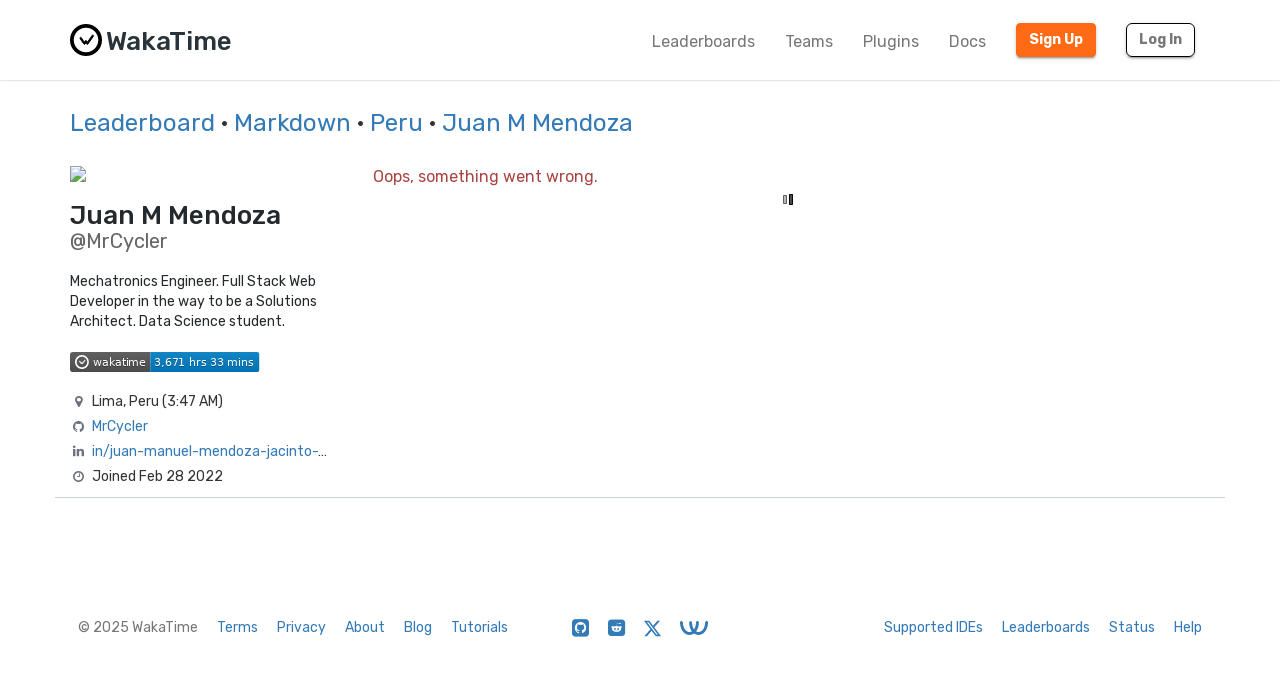

--- FILE ---
content_type: text/css
request_url: https://wakatime.com/static/sdist/d2832468aedab39387abd544fce4b1a3.css
body_size: 62093
content:

/*! jQuery UI - v1.13.2 - 2023-02-19
* http://jqueryui.com
* Includes: draggable.css, sortable.css, core.css, autocomplete.css, menu.css, slider.css, theme.css
* To view and modify this theme, visit http://jqueryui.com/themeroller/?scope=&folderName=base&cornerRadiusShadow=8px&offsetLeftShadow=0px&offsetTopShadow=0px&thicknessShadow=5px&opacityShadow=30&bgImgOpacityShadow=0&bgTextureShadow=flat&bgColorShadow=666666&opacityOverlay=30&bgImgOpacityOverlay=0&bgTextureOverlay=flat&bgColorOverlay=aaaaaa&iconColorError=cc0000&fcError=5f3f3f&borderColorError=f1a899&bgTextureError=flat&bgColorError=fddfdf&iconColorHighlight=777620&fcHighlight=777620&borderColorHighlight=dad55e&bgTextureHighlight=flat&bgColorHighlight=fffa90&iconColorActive=ffffff&fcActive=ffffff&borderColorActive=003eff&bgTextureActive=flat&bgColorActive=007fff&iconColorHover=555555&fcHover=2b2b2b&borderColorHover=cccccc&bgTextureHover=flat&bgColorHover=ededed&iconColorDefault=777777&fcDefault=454545&borderColorDefault=c5c5c5&bgTextureDefault=flat&bgColorDefault=f6f6f6&iconColorContent=444444&fcContent=333333&borderColorContent=dddddd&bgTextureContent=flat&bgColorContent=ffffff&iconColorHeader=444444&fcHeader=333333&borderColorHeader=dddddd&bgTextureHeader=flat&bgColorHeader=e9e9e9&cornerRadius=3px&fwDefault=normal&fsDefault=1em&ffDefault=Arial%2CHelvetica%2Csans-serif
* Copyright jQuery Foundation and other contributors; Licensed MIT */.ui-draggable-handle{-ms-touch-action:none;touch-action:none}.ui-sortable-handle{-ms-touch-action:none;touch-action:none}.ui-helper-hidden{display:none}.ui-helper-hidden-accessible{border:0;clip:rect(0 0 0 0);height:1px;margin:-1px;overflow:hidden;padding:0;position:absolute;width:1px}.ui-helper-reset{margin:0;padding:0;border:0;outline:0;line-height:1.3;text-decoration:none;font-size:100%;list-style:none}.ui-helper-clearfix:before,.ui-helper-clearfix:after{content:"";display:table;border-collapse:collapse}.ui-helper-clearfix:after{clear:both}.ui-helper-zfix{width:100%;height:100%;top:0;left:0;position:absolute;opacity:0;-ms-filter:"alpha(opacity=0)"}.ui-front{z-index:100}.ui-state-disabled{cursor:default !important;pointer-events:none}.ui-icon{display:inline-block;vertical-align:middle;margin-top:-0.25em;position:relative;text-indent:-99999px;overflow:hidden;background-repeat:no-repeat}.ui-widget-icon-block{left:50%;margin-left:-8px;display:block}.ui-widget-overlay{position:fixed;top:0;left:0;width:100%;height:100%}.ui-autocomplete{position:absolute;top:0;left:0;cursor:default}.ui-menu{list-style:none;padding:0;margin:0;display:block;outline:0}.ui-menu .ui-menu{position:absolute}.ui-menu .ui-menu-item{margin:0;cursor:pointer;list-style-image:url("[data-uri]")}.ui-menu .ui-menu-item-wrapper{position:relative;padding:3px 1em 3px .4em}.ui-menu .ui-menu-divider{margin:5px 0;height:0;font-size:0;line-height:0;border-width:1px 0 0 0}.ui-menu .ui-state-focus,.ui-menu .ui-state-active{margin:-1px}.ui-menu-icons{position:relative}.ui-menu-icons .ui-menu-item-wrapper{padding-left:2em}.ui-menu .ui-icon{position:absolute;top:0;bottom:0;left:.2em;margin:auto 0}.ui-menu .ui-menu-icon{left:auto;right:0}.ui-slider{position:relative;text-align:left}.ui-slider .ui-slider-handle{position:absolute;z-index:2;width:1.2em;height:1.2em;cursor:pointer;-ms-touch-action:none;touch-action:none}.ui-slider .ui-slider-range{position:absolute;z-index:1;font-size:.7em;display:block;border:0;background-position:0 0}.ui-slider.ui-state-disabled .ui-slider-handle,.ui-slider.ui-state-disabled .ui-slider-range{filter:inherit}.ui-slider-horizontal{height:.8em}.ui-slider-horizontal .ui-slider-handle{top:-0.3em;margin-left:-0.6em}.ui-slider-horizontal .ui-slider-range{top:0;height:100%}.ui-slider-horizontal .ui-slider-range-min{left:0}.ui-slider-horizontal .ui-slider-range-max{right:0}.ui-slider-vertical{width:.8em;height:100px}.ui-slider-vertical .ui-slider-handle{left:-0.3em;margin-left:0;margin-bottom:-0.6em}.ui-slider-vertical .ui-slider-range{left:0;width:100%}.ui-slider-vertical .ui-slider-range-min{bottom:0}.ui-slider-vertical .ui-slider-range-max{top:0}.ui-widget{font-family:Arial,Helvetica,sans-serif;font-size:1em}.ui-widget .ui-widget{font-size:1em}.ui-widget input,.ui-widget select,.ui-widget textarea,.ui-widget button{font-family:Arial,Helvetica,sans-serif;font-size:1em}.ui-widget.ui-widget-content{border:1px solid #c5c5c5}.ui-widget-content{border:1px solid #dddddd;background:#ffffff;color:#333333}.ui-widget-content a{color:#333333}.ui-widget-header{border:1px solid #dddddd;background:#e9e9e9;color:#333333;font-weight:bold}.ui-widget-header a{color:#333333}.ui-state-default,.ui-widget-content .ui-state-default,.ui-widget-header .ui-state-default,.ui-button,html .ui-button.ui-state-disabled:hover,html .ui-button.ui-state-disabled:active{border:1px solid #c5c5c5;background:#f6f6f6;font-weight:normal;color:#454545}.ui-state-default a,.ui-state-default a:link,.ui-state-default a:visited,a.ui-button,a:link.ui-button,a:visited.ui-button,.ui-button{color:#454545;text-decoration:none}.ui-state-hover,.ui-widget-content .ui-state-hover,.ui-widget-header .ui-state-hover,.ui-state-focus,.ui-widget-content .ui-state-focus,.ui-widget-header .ui-state-focus,.ui-button:hover,.ui-button:focus{border:1px solid #cccccc;background:#ededed;font-weight:normal;color:#2b2b2b}.ui-state-hover a,.ui-state-hover a:hover,.ui-state-hover a:link,.ui-state-hover a:visited,.ui-state-focus a,.ui-state-focus a:hover,.ui-state-focus a:link,.ui-state-focus a:visited,a.ui-button:hover,a.ui-button:focus{color:#2b2b2b;text-decoration:none}.ui-visual-focus{box-shadow:0 0 3px 1px #5e9ed6}.ui-state-active,.ui-widget-content .ui-state-active,.ui-widget-header .ui-state-active,a.ui-button:active,.ui-button:active,.ui-button.ui-state-active:hover{border:1px solid #003eff;background:#007fff;font-weight:normal;color:#ffffff}.ui-icon-background,.ui-state-active .ui-icon-background{border:#003eff;background-color:#ffffff}.ui-state-active a,.ui-state-active a:link,.ui-state-active a:visited{color:#ffffff;text-decoration:none}.ui-state-highlight,.ui-widget-content .ui-state-highlight,.ui-widget-header .ui-state-highlight{border:1px solid #dad55e;background:#fffa90;color:#777620}.ui-state-checked{border:1px solid #dad55e;background:#fffa90}.ui-state-highlight a,.ui-widget-content .ui-state-highlight a,.ui-widget-header .ui-state-highlight a{color:#777620}.ui-state-error,.ui-widget-content .ui-state-error,.ui-widget-header .ui-state-error{border:1px solid #f1a899;background:#fddfdf;color:#5f3f3f}.ui-state-error a,.ui-widget-content .ui-state-error a,.ui-widget-header .ui-state-error a{color:#5f3f3f}.ui-state-error-text,.ui-widget-content .ui-state-error-text,.ui-widget-header .ui-state-error-text{color:#5f3f3f}.ui-priority-primary,.ui-widget-content .ui-priority-primary,.ui-widget-header .ui-priority-primary{font-weight:bold}.ui-priority-secondary,.ui-widget-content .ui-priority-secondary,.ui-widget-header .ui-priority-secondary{opacity:.7;-ms-filter:"alpha(opacity=70)";font-weight:normal}.ui-state-disabled,.ui-widget-content .ui-state-disabled,.ui-widget-header .ui-state-disabled{opacity:.35;-ms-filter:"alpha(opacity=35)";background-image:none}.ui-state-disabled .ui-icon{-ms-filter:"alpha(opacity=35)"}.ui-icon{width:16px;height:16px}.ui-icon,.ui-widget-content .ui-icon{background-image:url("/static/libs/jquery-ui/css/images/ui-icons_444444_256x240.png")}.ui-widget-header .ui-icon{background-image:url("/static/libs/jquery-ui/css/images/ui-icons_444444_256x240.png")}.ui-state-hover .ui-icon,.ui-state-focus .ui-icon,.ui-button:hover .ui-icon,.ui-button:focus .ui-icon{background-image:url("/static/libs/jquery-ui/css/images/ui-icons_555555_256x240.png")}.ui-state-active .ui-icon,.ui-button:active .ui-icon{background-image:url("/static/libs/jquery-ui/css/images/ui-icons_ffffff_256x240.png")}.ui-state-highlight .ui-icon,.ui-button .ui-state-highlight.ui-icon{background-image:url("/static/libs/jquery-ui/css/images/ui-icons_777620_256x240.png")}.ui-state-error .ui-icon,.ui-state-error-text .ui-icon{background-image:url("/static/libs/jquery-ui/css/images/ui-icons_cc0000_256x240.png")}.ui-button .ui-icon{background-image:url("/static/libs/jquery-ui/css/images/ui-icons_777777_256x240.png")}.ui-icon-blank.ui-icon-blank.ui-icon-blank{background-image:none}.ui-icon-caret-1-n{background-position:0 0}.ui-icon-caret-1-ne{background-position:-16px 0}.ui-icon-caret-1-e{background-position:-32px 0}.ui-icon-caret-1-se{background-position:-48px 0}.ui-icon-caret-1-s{background-position:-65px 0}.ui-icon-caret-1-sw{background-position:-80px 0}.ui-icon-caret-1-w{background-position:-96px 0}.ui-icon-caret-1-nw{background-position:-112px 0}.ui-icon-caret-2-n-s{background-position:-128px 0}.ui-icon-caret-2-e-w{background-position:-144px 0}.ui-icon-triangle-1-n{background-position:0 -16px}.ui-icon-triangle-1-ne{background-position:-16px -16px}.ui-icon-triangle-1-e{background-position:-32px -16px}.ui-icon-triangle-1-se{background-position:-48px -16px}.ui-icon-triangle-1-s{background-position:-65px -16px}.ui-icon-triangle-1-sw{background-position:-80px -16px}.ui-icon-triangle-1-w{background-position:-96px -16px}.ui-icon-triangle-1-nw{background-position:-112px -16px}.ui-icon-triangle-2-n-s{background-position:-128px -16px}.ui-icon-triangle-2-e-w{background-position:-144px -16px}.ui-icon-arrow-1-n{background-position:0 -32px}.ui-icon-arrow-1-ne{background-position:-16px -32px}.ui-icon-arrow-1-e{background-position:-32px -32px}.ui-icon-arrow-1-se{background-position:-48px -32px}.ui-icon-arrow-1-s{background-position:-65px -32px}.ui-icon-arrow-1-sw{background-position:-80px -32px}.ui-icon-arrow-1-w{background-position:-96px -32px}.ui-icon-arrow-1-nw{background-position:-112px -32px}.ui-icon-arrow-2-n-s{background-position:-128px -32px}.ui-icon-arrow-2-ne-sw{background-position:-144px -32px}.ui-icon-arrow-2-e-w{background-position:-160px -32px}.ui-icon-arrow-2-se-nw{background-position:-176px -32px}.ui-icon-arrowstop-1-n{background-position:-192px -32px}.ui-icon-arrowstop-1-e{background-position:-208px -32px}.ui-icon-arrowstop-1-s{background-position:-224px -32px}.ui-icon-arrowstop-1-w{background-position:-240px -32px}.ui-icon-arrowthick-1-n{background-position:1px -48px}.ui-icon-arrowthick-1-ne{background-position:-16px -48px}.ui-icon-arrowthick-1-e{background-position:-32px -48px}.ui-icon-arrowthick-1-se{background-position:-48px -48px}.ui-icon-arrowthick-1-s{background-position:-64px -48px}.ui-icon-arrowthick-1-sw{background-position:-80px -48px}.ui-icon-arrowthick-1-w{background-position:-96px -48px}.ui-icon-arrowthick-1-nw{background-position:-112px -48px}.ui-icon-arrowthick-2-n-s{background-position:-128px -48px}.ui-icon-arrowthick-2-ne-sw{background-position:-144px -48px}.ui-icon-arrowthick-2-e-w{background-position:-160px -48px}.ui-icon-arrowthick-2-se-nw{background-position:-176px -48px}.ui-icon-arrowthickstop-1-n{background-position:-192px -48px}.ui-icon-arrowthickstop-1-e{background-position:-208px -48px}.ui-icon-arrowthickstop-1-s{background-position:-224px -48px}.ui-icon-arrowthickstop-1-w{background-position:-240px -48px}.ui-icon-arrowreturnthick-1-w{background-position:0 -64px}.ui-icon-arrowreturnthick-1-n{background-position:-16px -64px}.ui-icon-arrowreturnthick-1-e{background-position:-32px -64px}.ui-icon-arrowreturnthick-1-s{background-position:-48px -64px}.ui-icon-arrowreturn-1-w{background-position:-64px -64px}.ui-icon-arrowreturn-1-n{background-position:-80px -64px}.ui-icon-arrowreturn-1-e{background-position:-96px -64px}.ui-icon-arrowreturn-1-s{background-position:-112px -64px}.ui-icon-arrowrefresh-1-w{background-position:-128px -64px}.ui-icon-arrowrefresh-1-n{background-position:-144px -64px}.ui-icon-arrowrefresh-1-e{background-position:-160px -64px}.ui-icon-arrowrefresh-1-s{background-position:-176px -64px}.ui-icon-arrow-4{background-position:0 -80px}.ui-icon-arrow-4-diag{background-position:-16px -80px}.ui-icon-extlink{background-position:-32px -80px}.ui-icon-newwin{background-position:-48px -80px}.ui-icon-refresh{background-position:-64px -80px}.ui-icon-shuffle{background-position:-80px -80px}.ui-icon-transfer-e-w{background-position:-96px -80px}.ui-icon-transferthick-e-w{background-position:-112px -80px}.ui-icon-folder-collapsed{background-position:0 -96px}.ui-icon-folder-open{background-position:-16px -96px}.ui-icon-document{background-position:-32px -96px}.ui-icon-document-b{background-position:-48px -96px}.ui-icon-note{background-position:-64px -96px}.ui-icon-mail-closed{background-position:-80px -96px}.ui-icon-mail-open{background-position:-96px -96px}.ui-icon-suitcase{background-position:-112px -96px}.ui-icon-comment{background-position:-128px -96px}.ui-icon-person{background-position:-144px -96px}.ui-icon-print{background-position:-160px -96px}.ui-icon-trash{background-position:-176px -96px}.ui-icon-locked{background-position:-192px -96px}.ui-icon-unlocked{background-position:-208px -96px}.ui-icon-bookmark{background-position:-224px -96px}.ui-icon-tag{background-position:-240px -96px}.ui-icon-home{background-position:0 -112px}.ui-icon-flag{background-position:-16px -112px}.ui-icon-calendar{background-position:-32px -112px}.ui-icon-cart{background-position:-48px -112px}.ui-icon-pencil{background-position:-64px -112px}.ui-icon-clock{background-position:-80px -112px}.ui-icon-disk{background-position:-96px -112px}.ui-icon-calculator{background-position:-112px -112px}.ui-icon-zoomin{background-position:-128px -112px}.ui-icon-zoomout{background-position:-144px -112px}.ui-icon-search{background-position:-160px -112px}.ui-icon-wrench{background-position:-176px -112px}.ui-icon-gear{background-position:-192px -112px}.ui-icon-heart{background-position:-208px -112px}.ui-icon-star{background-position:-224px -112px}.ui-icon-link{background-position:-240px -112px}.ui-icon-cancel{background-position:0 -128px}.ui-icon-plus{background-position:-16px -128px}.ui-icon-plusthick{background-position:-32px -128px}.ui-icon-minus{background-position:-48px -128px}.ui-icon-minusthick{background-position:-64px -128px}.ui-icon-close{background-position:-80px -128px}.ui-icon-closethick{background-position:-96px -128px}.ui-icon-key{background-position:-112px -128px}.ui-icon-lightbulb{background-position:-128px -128px}.ui-icon-scissors{background-position:-144px -128px}.ui-icon-clipboard{background-position:-160px -128px}.ui-icon-copy{background-position:-176px -128px}.ui-icon-contact{background-position:-192px -128px}.ui-icon-image{background-position:-208px -128px}.ui-icon-video{background-position:-224px -128px}.ui-icon-script{background-position:-240px -128px}.ui-icon-alert{background-position:0 -144px}.ui-icon-info{background-position:-16px -144px}.ui-icon-notice{background-position:-32px -144px}.ui-icon-help{background-position:-48px -144px}.ui-icon-check{background-position:-64px -144px}.ui-icon-bullet{background-position:-80px -144px}.ui-icon-radio-on{background-position:-96px -144px}.ui-icon-radio-off{background-position:-112px -144px}.ui-icon-pin-w{background-position:-128px -144px}.ui-icon-pin-s{background-position:-144px -144px}.ui-icon-play{background-position:0 -160px}.ui-icon-pause{background-position:-16px -160px}.ui-icon-seek-next{background-position:-32px -160px}.ui-icon-seek-prev{background-position:-48px -160px}.ui-icon-seek-end{background-position:-64px -160px}.ui-icon-seek-start{background-position:-80px -160px}.ui-icon-seek-first{background-position:-80px -160px}.ui-icon-stop{background-position:-96px -160px}.ui-icon-eject{background-position:-112px -160px}.ui-icon-volume-off{background-position:-128px -160px}.ui-icon-volume-on{background-position:-144px -160px}.ui-icon-power{background-position:0 -176px}.ui-icon-signal-diag{background-position:-16px -176px}.ui-icon-signal{background-position:-32px -176px}.ui-icon-battery-0{background-position:-48px -176px}.ui-icon-battery-1{background-position:-64px -176px}.ui-icon-battery-2{background-position:-80px -176px}.ui-icon-battery-3{background-position:-96px -176px}.ui-icon-circle-plus{background-position:0 -192px}.ui-icon-circle-minus{background-position:-16px -192px}.ui-icon-circle-close{background-position:-32px -192px}.ui-icon-circle-triangle-e{background-position:-48px -192px}.ui-icon-circle-triangle-s{background-position:-64px -192px}.ui-icon-circle-triangle-w{background-position:-80px -192px}.ui-icon-circle-triangle-n{background-position:-96px -192px}.ui-icon-circle-arrow-e{background-position:-112px -192px}.ui-icon-circle-arrow-s{background-position:-128px -192px}.ui-icon-circle-arrow-w{background-position:-144px -192px}.ui-icon-circle-arrow-n{background-position:-160px -192px}.ui-icon-circle-zoomin{background-position:-176px -192px}.ui-icon-circle-zoomout{background-position:-192px -192px}.ui-icon-circle-check{background-position:-208px -192px}.ui-icon-circlesmall-plus{background-position:0 -208px}.ui-icon-circlesmall-minus{background-position:-16px -208px}.ui-icon-circlesmall-close{background-position:-32px -208px}.ui-icon-squaresmall-plus{background-position:-48px -208px}.ui-icon-squaresmall-minus{background-position:-64px -208px}.ui-icon-squaresmall-close{background-position:-80px -208px}.ui-icon-grip-dotted-vertical{background-position:0 -224px}.ui-icon-grip-dotted-horizontal{background-position:-16px -224px}.ui-icon-grip-solid-vertical{background-position:-32px -224px}.ui-icon-grip-solid-horizontal{background-position:-48px -224px}.ui-icon-gripsmall-diagonal-se{background-position:-64px -224px}.ui-icon-grip-diagonal-se{background-position:-80px -224px}.ui-corner-all,.ui-corner-top,.ui-corner-left,.ui-corner-tl{border-top-left-radius:3px}.ui-corner-all,.ui-corner-top,.ui-corner-right,.ui-corner-tr{border-top-right-radius:3px}.ui-corner-all,.ui-corner-bottom,.ui-corner-left,.ui-corner-bl{border-bottom-left-radius:3px}.ui-corner-all,.ui-corner-bottom,.ui-corner-right,.ui-corner-br{border-bottom-right-radius:3px}.ui-widget-overlay{background:#aaaaaa;opacity:.3;-ms-filter:alpha(opacity=30)}.ui-widget-shadow{-webkit-box-shadow:0 0 5px #666666;box-shadow:0 0 5px #666666}
.toast-title{font-weight:bold}.toast-message{-ms-word-wrap:break-word;word-wrap:break-word}.toast-message a,.toast-message label{color:#FFFFFF}.toast-message a:hover{color:#CCCCCC;text-decoration:none}.toast-close-button{position:relative;right:-0.3em;top:-0.3em;float:right;font-size:20px;font-weight:bold;color:#FFFFFF;-webkit-text-shadow:0 1px 0 #ffffff;text-shadow:0 1px 0 #ffffff;opacity:.8;-ms-filter:progid:DXImageTransform.Microsoft.Alpha(Opacity=80);filter:alpha(opacity=80);line-height:1}.toast-close-button:hover,.toast-close-button:focus{color:#000000;text-decoration:none;cursor:pointer;opacity:.4;-ms-filter:progid:DXImageTransform.Microsoft.Alpha(Opacity=40);filter:alpha(opacity=40)}.rtl .toast-close-button{left:-0.3em;float:left;right:.3em}button.toast-close-button{padding:0;cursor:pointer;background:transparent;border:0;-webkit-appearance:none}.toast-top-center{top:0;right:0;width:100%}.toast-bottom-center{bottom:0;right:0;width:100%}.toast-top-full-width{top:0;right:0;width:100%}.toast-bottom-full-width{bottom:0;right:0;width:100%}.toast-top-left{top:12px;left:12px}.toast-top-right{top:12px;right:12px}.toast-bottom-right{right:12px;bottom:12px}.toast-bottom-left{bottom:12px;left:12px}#toast-container{position:fixed;z-index:999999;pointer-events:none}#toast-container *{-moz-box-sizing:border-box;-webkit-box-sizing:border-box;box-sizing:border-box}#toast-container>div{position:relative;pointer-events:auto;overflow:hidden;margin:0 0 6px;padding:15px 15px 15px 50px;width:300px;-moz-border-radius:3px 3px 3px 3px;-webkit-border-radius:3px 3px 3px 3px;border-radius:3px 3px 3px 3px;background-position:15px center;background-repeat:no-repeat;-moz-box-shadow:0 0 12px #999999;-webkit-box-shadow:0 0 12px #999999;box-shadow:0 0 12px #999999;color:#FFFFFF;opacity:.8;-ms-filter:progid:DXImageTransform.Microsoft.Alpha(Opacity=80);filter:alpha(opacity=80)}#toast-container>div.rtl{direction:rtl;padding:15px 50px 15px 15px;background-position:right 15px center}#toast-container>div:hover{-moz-box-shadow:0 0 12px #000000;-webkit-box-shadow:0 0 12px #000000;box-shadow:0 0 12px #000000;opacity:1;-ms-filter:progid:DXImageTransform.Microsoft.Alpha(Opacity=100);filter:alpha(opacity=100);cursor:pointer}#toast-container>.toast-info{background-image:url("[data-uri]") !important}#toast-container>.toast-error{background-image:url("[data-uri]") !important}#toast-container>.toast-success{background-image:url("[data-uri]") !important}#toast-container>.toast-warning{background-image:url("[data-uri]") !important}#toast-container.toast-top-center>div,#toast-container.toast-bottom-center>div{width:300px;margin-left:auto;margin-right:auto}#toast-container.toast-top-full-width>div,#toast-container.toast-bottom-full-width>div{width:96%;margin-left:auto;margin-right:auto}.toast{background-color:#030303}.toast-success{background-color:#51A351}.toast-error{background-color:#BD362F}.toast-info{background-color:#2F96B4}.toast-warning{background-color:#F89406}.toast-progress{position:absolute;left:0;bottom:0;height:4px;background-color:#000000;opacity:.4;-ms-filter:progid:DXImageTransform.Microsoft.Alpha(Opacity=40);filter:alpha(opacity=40)}@media all and (max-width:240px){#toast-container>div{padding:8px 8px 8px 50px;width:11em}#toast-container>div.rtl{padding:8px 50px 8px 8px}#toast-container .toast-close-button{right:-0.2em;top:-0.2em}#toast-container .rtl .toast-close-button{left:-0.2em;right:.2em}}@media all and (min-width:241px) and (max-width:480px){#toast-container>div{padding:8px 8px 8px 50px;width:18em}#toast-container>div.rtl{padding:8px 50px 8px 8px}#toast-container .toast-close-button{right:-0.2em;top:-0.2em}#toast-container .rtl .toast-close-button{left:-0.2em;right:.2em}}@media all and (min-width:481px) and (max-width:768px){#toast-container>div{padding:15px 15px 15px 50px;width:25em}#toast-container>div.rtl{padding:15px 50px 15px 15px}}
/*!
 * Generated using the Bootstrap Customizer (https://getbootstrap.com/docs/3.4/customize/)
 *//*!
 * Bootstrap v3.4.1 (https://getbootstrap.com/)
 * Copyright 2011-2019 Twitter, Inc.
 * Licensed under MIT (https://github.com/twbs/bootstrap/blob/master/LICENSE)
 *//*! normalize.css v3.0.3 | MIT License | github.com/necolas/normalize.css */html{font-family:sans-serif;-ms-text-size-adjust:100%;-webkit-text-size-adjust:100%}body{margin:0}article,aside,details,figcaption,figure,footer,header,hgroup,main,menu,nav,section,summary{display:block}audio,canvas,progress,video{display:inline-block;vertical-align:baseline}audio:not([controls]){display:none;height:0}[hidden],template{display:none}a{background-color:transparent}a:active,a:hover{outline:0}abbr[title]{border-bottom:none;text-decoration:underline;text-decoration:underline dotted}b,strong{font-weight:bold}dfn{font-style:italic}h1{font-size:2em;margin:.67em 0}mark{background:#ff0;color:#000}small{font-size:80%}sub,sup{font-size:75%;line-height:0;position:relative;vertical-align:baseline}sup{top:-0.5em}sub{bottom:-0.25em}img{border:0}svg:not(:root){overflow:hidden}figure{margin:1em 40px}hr{-webkit-box-sizing:content-box;-moz-box-sizing:content-box;box-sizing:content-box;height:0}pre{overflow:auto}code,kbd,pre,samp{font-family:monospace, monospace;font-size:1em}button,input,optgroup,select,textarea{color:inherit;font:inherit;margin:0}button{overflow:visible}button,select{text-transform:none}button,html input[type="button"],input[type="reset"],input[type="submit"]{-webkit-appearance:button;cursor:pointer}button[disabled],html input[disabled]{cursor:default}button::-moz-focus-inner,input::-moz-focus-inner{border:0;padding:0}input{line-height:normal}input[type="checkbox"],input[type="radio"]{-webkit-box-sizing:border-box;-moz-box-sizing:border-box;box-sizing:border-box;padding:0}input[type="number"]::-webkit-inner-spin-button,input[type="number"]::-webkit-outer-spin-button{height:auto}input[type="search"]{-webkit-appearance:textfield;-webkit-box-sizing:content-box;-moz-box-sizing:content-box;box-sizing:content-box}input[type="search"]::-webkit-search-cancel-button,input[type="search"]::-webkit-search-decoration{-webkit-appearance:none}fieldset{border:1px solid #c0c0c0;margin:0 2px;padding:.35em .625em .75em}legend{border:0;padding:0}textarea{overflow:auto}optgroup{font-weight:bold}table{border-collapse:collapse;border-spacing:0}td,th{padding:0}/*! Source: https://github.com/h5bp/html5-boilerplate/blob/master/src/css/main.css */@media print{*,*:before,*:after{color:#000 !important;text-shadow:none !important;background:transparent !important;-webkit-box-shadow:none !important;box-shadow:none !important}a,a:visited{text-decoration:underline}a[href]:after{content:" (" attr(href) ")"}abbr[title]:after{content:" (" attr(title) ")"}a[href^="#"]:after,a[href^="javascript:"]:after{content:""}pre,blockquote{border:1px solid #999;page-break-inside:avoid}thead{display:table-header-group}tr,img{page-break-inside:avoid}img{max-width:100% !important}p,h2,h3{orphans:3;widows:3}h2,h3{page-break-after:avoid}.navbar{display:none}.btn>.caret,.dropup>.btn>.caret{border-top-color:#000 !important}.label{border:1px solid #000}.table{border-collapse:collapse !important}.table td,.table th{background-color:#fff !important}.table-bordered th,.table-bordered td{border:1px solid #ddd !important}}@font-face{font-family:"Glyphicons Halflings";src:url("/static/libs/bootstrap/fonts/glyphicons-halflings-regular.eot");src:url("/static/libs/bootstrap/fonts/glyphicons-halflings-regular.eot?#iefix") format("embedded-opentype"),url("/static/libs/bootstrap/fonts/glyphicons-halflings-regular.woff2") format("woff2"),url("/static/libs/bootstrap/fonts/glyphicons-halflings-regular.woff") format("woff"),url("/static/libs/bootstrap/fonts/glyphicons-halflings-regular.ttf") format("truetype"),url("/static/libs/bootstrap/fonts/glyphicons-halflings-regular.svg#glyphicons_halflingsregular") format("svg")}.glyphicon{position:relative;top:1px;display:inline-block;font-family:"Glyphicons Halflings";font-style:normal;font-weight:400;line-height:1;-webkit-font-smoothing:antialiased;-moz-osx-font-smoothing:grayscale}.glyphicon-asterisk:before{content:"\002a"}.glyphicon-plus:before{content:"\002b"}.glyphicon-euro:before,.glyphicon-eur:before{content:"\20ac"}.glyphicon-minus:before{content:"\2212"}.glyphicon-cloud:before{content:"\2601"}.glyphicon-envelope:before{content:"\2709"}.glyphicon-pencil:before{content:"\270f"}.glyphicon-glass:before{content:"\e001"}.glyphicon-music:before{content:"\e002"}.glyphicon-search:before{content:"\e003"}.glyphicon-heart:before{content:"\e005"}.glyphicon-star:before{content:"\e006"}.glyphicon-star-empty:before{content:"\e007"}.glyphicon-user:before{content:"\e008"}.glyphicon-film:before{content:"\e009"}.glyphicon-th-large:before{content:"\e010"}.glyphicon-th:before{content:"\e011"}.glyphicon-th-list:before{content:"\e012"}.glyphicon-ok:before{content:"\e013"}.glyphicon-remove:before{content:"\e014"}.glyphicon-zoom-in:before{content:"\e015"}.glyphicon-zoom-out:before{content:"\e016"}.glyphicon-off:before{content:"\e017"}.glyphicon-signal:before{content:"\e018"}.glyphicon-cog:before{content:"\e019"}.glyphicon-trash:before{content:"\e020"}.glyphicon-home:before{content:"\e021"}.glyphicon-file:before{content:"\e022"}.glyphicon-time:before{content:"\e023"}.glyphicon-road:before{content:"\e024"}.glyphicon-download-alt:before{content:"\e025"}.glyphicon-download:before{content:"\e026"}.glyphicon-upload:before{content:"\e027"}.glyphicon-inbox:before{content:"\e028"}.glyphicon-play-circle:before{content:"\e029"}.glyphicon-repeat:before{content:"\e030"}.glyphicon-refresh:before{content:"\e031"}.glyphicon-list-alt:before{content:"\e032"}.glyphicon-lock:before{content:"\e033"}.glyphicon-flag:before{content:"\e034"}.glyphicon-headphones:before{content:"\e035"}.glyphicon-volume-off:before{content:"\e036"}.glyphicon-volume-down:before{content:"\e037"}.glyphicon-volume-up:before{content:"\e038"}.glyphicon-qrcode:before{content:"\e039"}.glyphicon-barcode:before{content:"\e040"}.glyphicon-tag:before{content:"\e041"}.glyphicon-tags:before{content:"\e042"}.glyphicon-book:before{content:"\e043"}.glyphicon-bookmark:before{content:"\e044"}.glyphicon-print:before{content:"\e045"}.glyphicon-camera:before{content:"\e046"}.glyphicon-font:before{content:"\e047"}.glyphicon-bold:before{content:"\e048"}.glyphicon-italic:before{content:"\e049"}.glyphicon-text-height:before{content:"\e050"}.glyphicon-text-width:before{content:"\e051"}.glyphicon-align-left:before{content:"\e052"}.glyphicon-align-center:before{content:"\e053"}.glyphicon-align-right:before{content:"\e054"}.glyphicon-align-justify:before{content:"\e055"}.glyphicon-list:before{content:"\e056"}.glyphicon-indent-left:before{content:"\e057"}.glyphicon-indent-right:before{content:"\e058"}.glyphicon-facetime-video:before{content:"\e059"}.glyphicon-picture:before{content:"\e060"}.glyphicon-map-marker:before{content:"\e062"}.glyphicon-adjust:before{content:"\e063"}.glyphicon-tint:before{content:"\e064"}.glyphicon-edit:before{content:"\e065"}.glyphicon-share:before{content:"\e066"}.glyphicon-check:before{content:"\e067"}.glyphicon-move:before{content:"\e068"}.glyphicon-step-backward:before{content:"\e069"}.glyphicon-fast-backward:before{content:"\e070"}.glyphicon-backward:before{content:"\e071"}.glyphicon-play:before{content:"\e072"}.glyphicon-pause:before{content:"\e073"}.glyphicon-stop:before{content:"\e074"}.glyphicon-forward:before{content:"\e075"}.glyphicon-fast-forward:before{content:"\e076"}.glyphicon-step-forward:before{content:"\e077"}.glyphicon-eject:before{content:"\e078"}.glyphicon-chevron-left:before{content:"\e079"}.glyphicon-chevron-right:before{content:"\e080"}.glyphicon-plus-sign:before{content:"\e081"}.glyphicon-minus-sign:before{content:"\e082"}.glyphicon-remove-sign:before{content:"\e083"}.glyphicon-ok-sign:before{content:"\e084"}.glyphicon-question-sign:before{content:"\e085"}.glyphicon-info-sign:before{content:"\e086"}.glyphicon-screenshot:before{content:"\e087"}.glyphicon-remove-circle:before{content:"\e088"}.glyphicon-ok-circle:before{content:"\e089"}.glyphicon-ban-circle:before{content:"\e090"}.glyphicon-arrow-left:before{content:"\e091"}.glyphicon-arrow-right:before{content:"\e092"}.glyphicon-arrow-up:before{content:"\e093"}.glyphicon-arrow-down:before{content:"\e094"}.glyphicon-share-alt:before{content:"\e095"}.glyphicon-resize-full:before{content:"\e096"}.glyphicon-resize-small:before{content:"\e097"}.glyphicon-exclamation-sign:before{content:"\e101"}.glyphicon-gift:before{content:"\e102"}.glyphicon-leaf:before{content:"\e103"}.glyphicon-fire:before{content:"\e104"}.glyphicon-eye-open:before{content:"\e105"}.glyphicon-eye-close:before{content:"\e106"}.glyphicon-warning-sign:before{content:"\e107"}.glyphicon-plane:before{content:"\e108"}.glyphicon-calendar:before{content:"\e109"}.glyphicon-random:before{content:"\e110"}.glyphicon-comment:before{content:"\e111"}.glyphicon-magnet:before{content:"\e112"}.glyphicon-chevron-up:before{content:"\e113"}.glyphicon-chevron-down:before{content:"\e114"}.glyphicon-retweet:before{content:"\e115"}.glyphicon-shopping-cart:before{content:"\e116"}.glyphicon-folder-close:before{content:"\e117"}.glyphicon-folder-open:before{content:"\e118"}.glyphicon-resize-vertical:before{content:"\e119"}.glyphicon-resize-horizontal:before{content:"\e120"}.glyphicon-hdd:before{content:"\e121"}.glyphicon-bullhorn:before{content:"\e122"}.glyphicon-bell:before{content:"\e123"}.glyphicon-certificate:before{content:"\e124"}.glyphicon-thumbs-up:before{content:"\e125"}.glyphicon-thumbs-down:before{content:"\e126"}.glyphicon-hand-right:before{content:"\e127"}.glyphicon-hand-left:before{content:"\e128"}.glyphicon-hand-up:before{content:"\e129"}.glyphicon-hand-down:before{content:"\e130"}.glyphicon-circle-arrow-right:before{content:"\e131"}.glyphicon-circle-arrow-left:before{content:"\e132"}.glyphicon-circle-arrow-up:before{content:"\e133"}.glyphicon-circle-arrow-down:before{content:"\e134"}.glyphicon-globe:before{content:"\e135"}.glyphicon-wrench:before{content:"\e136"}.glyphicon-tasks:before{content:"\e137"}.glyphicon-filter:before{content:"\e138"}.glyphicon-briefcase:before{content:"\e139"}.glyphicon-fullscreen:before{content:"\e140"}.glyphicon-dashboard:before{content:"\e141"}.glyphicon-paperclip:before{content:"\e142"}.glyphicon-heart-empty:before{content:"\e143"}.glyphicon-link:before{content:"\e144"}.glyphicon-phone:before{content:"\e145"}.glyphicon-pushpin:before{content:"\e146"}.glyphicon-usd:before{content:"\e148"}.glyphicon-gbp:before{content:"\e149"}.glyphicon-sort:before{content:"\e150"}.glyphicon-sort-by-alphabet:before{content:"\e151"}.glyphicon-sort-by-alphabet-alt:before{content:"\e152"}.glyphicon-sort-by-order:before{content:"\e153"}.glyphicon-sort-by-order-alt:before{content:"\e154"}.glyphicon-sort-by-attributes:before{content:"\e155"}.glyphicon-sort-by-attributes-alt:before{content:"\e156"}.glyphicon-unchecked:before{content:"\e157"}.glyphicon-expand:before{content:"\e158"}.glyphicon-collapse-down:before{content:"\e159"}.glyphicon-collapse-up:before{content:"\e160"}.glyphicon-log-in:before{content:"\e161"}.glyphicon-flash:before{content:"\e162"}.glyphicon-log-out:before{content:"\e163"}.glyphicon-new-window:before{content:"\e164"}.glyphicon-record:before{content:"\e165"}.glyphicon-save:before{content:"\e166"}.glyphicon-open:before{content:"\e167"}.glyphicon-saved:before{content:"\e168"}.glyphicon-import:before{content:"\e169"}.glyphicon-export:before{content:"\e170"}.glyphicon-send:before{content:"\e171"}.glyphicon-floppy-disk:before{content:"\e172"}.glyphicon-floppy-saved:before{content:"\e173"}.glyphicon-floppy-remove:before{content:"\e174"}.glyphicon-floppy-save:before{content:"\e175"}.glyphicon-floppy-open:before{content:"\e176"}.glyphicon-credit-card:before{content:"\e177"}.glyphicon-transfer:before{content:"\e178"}.glyphicon-cutlery:before{content:"\e179"}.glyphicon-header:before{content:"\e180"}.glyphicon-compressed:before{content:"\e181"}.glyphicon-earphone:before{content:"\e182"}.glyphicon-phone-alt:before{content:"\e183"}.glyphicon-tower:before{content:"\e184"}.glyphicon-stats:before{content:"\e185"}.glyphicon-sd-video:before{content:"\e186"}.glyphicon-hd-video:before{content:"\e187"}.glyphicon-subtitles:before{content:"\e188"}.glyphicon-sound-stereo:before{content:"\e189"}.glyphicon-sound-dolby:before{content:"\e190"}.glyphicon-sound-5-1:before{content:"\e191"}.glyphicon-sound-6-1:before{content:"\e192"}.glyphicon-sound-7-1:before{content:"\e193"}.glyphicon-copyright-mark:before{content:"\e194"}.glyphicon-registration-mark:before{content:"\e195"}.glyphicon-cloud-download:before{content:"\e197"}.glyphicon-cloud-upload:before{content:"\e198"}.glyphicon-tree-conifer:before{content:"\e199"}.glyphicon-tree-deciduous:before{content:"\e200"}.glyphicon-cd:before{content:"\e201"}.glyphicon-save-file:before{content:"\e202"}.glyphicon-open-file:before{content:"\e203"}.glyphicon-level-up:before{content:"\e204"}.glyphicon-copy:before{content:"\e205"}.glyphicon-paste:before{content:"\e206"}.glyphicon-alert:before{content:"\e209"}.glyphicon-equalizer:before{content:"\e210"}.glyphicon-king:before{content:"\e211"}.glyphicon-queen:before{content:"\e212"}.glyphicon-pawn:before{content:"\e213"}.glyphicon-bishop:before{content:"\e214"}.glyphicon-knight:before{content:"\e215"}.glyphicon-baby-formula:before{content:"\e216"}.glyphicon-tent:before{content:"\26fa"}.glyphicon-blackboard:before{content:"\e218"}.glyphicon-bed:before{content:"\e219"}.glyphicon-apple:before{content:"\f8ff"}.glyphicon-erase:before{content:"\e221"}.glyphicon-hourglass:before{content:"\231b"}.glyphicon-lamp:before{content:"\e223"}.glyphicon-duplicate:before{content:"\e224"}.glyphicon-piggy-bank:before{content:"\e225"}.glyphicon-scissors:before{content:"\e226"}.glyphicon-bitcoin:before{content:"\e227"}.glyphicon-btc:before{content:"\e227"}.glyphicon-xbt:before{content:"\e227"}.glyphicon-yen:before{content:"\00a5"}.glyphicon-jpy:before{content:"\00a5"}.glyphicon-ruble:before{content:"\20bd"}.glyphicon-rub:before{content:"\20bd"}.glyphicon-scale:before{content:"\e230"}.glyphicon-ice-lolly:before{content:"\e231"}.glyphicon-ice-lolly-tasted:before{content:"\e232"}.glyphicon-education:before{content:"\e233"}.glyphicon-option-horizontal:before{content:"\e234"}.glyphicon-option-vertical:before{content:"\e235"}.glyphicon-menu-hamburger:before{content:"\e236"}.glyphicon-modal-window:before{content:"\e237"}.glyphicon-oil:before{content:"\e238"}.glyphicon-grain:before{content:"\e239"}.glyphicon-sunglasses:before{content:"\e240"}.glyphicon-text-size:before{content:"\e241"}.glyphicon-text-color:before{content:"\e242"}.glyphicon-text-background:before{content:"\e243"}.glyphicon-object-align-top:before{content:"\e244"}.glyphicon-object-align-bottom:before{content:"\e245"}.glyphicon-object-align-horizontal:before{content:"\e246"}.glyphicon-object-align-left:before{content:"\e247"}.glyphicon-object-align-vertical:before{content:"\e248"}.glyphicon-object-align-right:before{content:"\e249"}.glyphicon-triangle-right:before{content:"\e250"}.glyphicon-triangle-left:before{content:"\e251"}.glyphicon-triangle-bottom:before{content:"\e252"}.glyphicon-triangle-top:before{content:"\e253"}.glyphicon-console:before{content:"\e254"}.glyphicon-superscript:before{content:"\e255"}.glyphicon-subscript:before{content:"\e256"}.glyphicon-menu-left:before{content:"\e257"}.glyphicon-menu-right:before{content:"\e258"}.glyphicon-menu-down:before{content:"\e259"}.glyphicon-menu-up:before{content:"\e260"}*{-webkit-box-sizing:border-box;-moz-box-sizing:border-box;box-sizing:border-box}*:before,*:after{-webkit-box-sizing:border-box;-moz-box-sizing:border-box;box-sizing:border-box}html{font-size:10px;-webkit-tap-highlight-color:rgba(0,0,0,0)}body{font-family:"Helvetica Neue",Helvetica,Arial,sans-serif;font-size:14px;line-height:1.42857143;color:#333333;background-color:#ffffff}input,button,select,textarea{font-family:inherit;font-size:inherit;line-height:inherit}a{color:#337ab7;text-decoration:none}a:hover,a:focus{color:#23527c;text-decoration:underline}a:focus{outline:5px auto -webkit-focus-ring-color;outline-offset:-2px}figure{margin:0}img{vertical-align:middle}.img-responsive,.thumbnail>img,.thumbnail a>img,.carousel-inner>.item>img,.carousel-inner>.item>a>img{display:block;max-width:100%;height:auto}.img-rounded{border-radius:6px}.img-thumbnail{padding:4px;line-height:1.42857143;background-color:#ffffff;border:1px solid #dddddd;border-radius:4px;-webkit-transition:all .2s ease-in-out;-o-transition:all .2s ease-in-out;transition:all .2s ease-in-out;display:inline-block;max-width:100%;height:auto}.img-circle{border-radius:50%}hr{margin-top:20px;margin-bottom:20px;border:0;border-top:1px solid #eeeeee}.sr-only{position:absolute;width:1px;height:1px;padding:0;margin:-1px;overflow:hidden;clip:rect(0, 0, 0, 0);border:0}.sr-only-focusable:active,.sr-only-focusable:focus{position:static;width:auto;height:auto;margin:0;overflow:visible;clip:auto}[role="button"]{cursor:pointer}h1,h2,h3,h4,h5,h6,.h1,.h2,.h3,.h4,.h5,.h6{font-family:inherit;font-weight:500;line-height:1.1;color:inherit}h1 small,h2 small,h3 small,h4 small,h5 small,h6 small,.h1 small,.h2 small,.h3 small,.h4 small,.h5 small,.h6 small,h1 .small,h2 .small,h3 .small,h4 .small,h5 .small,h6 .small,.h1 .small,.h2 .small,.h3 .small,.h4 .small,.h5 .small,.h6 .small{font-weight:400;line-height:1;color:#777777}h1,.h1,h2,.h2,h3,.h3{margin-top:20px;margin-bottom:10px}h1 small,.h1 small,h2 small,.h2 small,h3 small,.h3 small,h1 .small,.h1 .small,h2 .small,.h2 .small,h3 .small,.h3 .small{font-size:65%}h4,.h4,h5,.h5,h6,.h6{margin-top:10px;margin-bottom:10px}h4 small,.h4 small,h5 small,.h5 small,h6 small,.h6 small,h4 .small,.h4 .small,h5 .small,.h5 .small,h6 .small,.h6 .small{font-size:75%}h1,.h1{font-size:36px}h2,.h2{font-size:30px}h3,.h3{font-size:24px}h4,.h4{font-size:18px}h5,.h5{font-size:14px}h6,.h6{font-size:12px}p{margin:0 0 10px}.lead{margin-bottom:20px;font-size:16px;font-weight:300;line-height:1.4}@media (min-width:768px){.lead{font-size:21px}}small,.small{font-size:85%}mark,.mark{padding:.2em;background-color:#fcf8e3}.text-left{text-align:left}.text-right{text-align:right}.text-center{text-align:center}.text-justify{text-align:justify}.text-nowrap{white-space:nowrap}.text-lowercase{text-transform:lowercase}.text-uppercase{text-transform:uppercase}.text-capitalize{text-transform:capitalize}.text-muted{color:#777777}.text-primary{color:#337ab7}a.text-primary:hover,a.text-primary:focus{color:#286090}.text-success{color:#3c763d}a.text-success:hover,a.text-success:focus{color:#2b542c}.text-info{color:#31708f}a.text-info:hover,a.text-info:focus{color:#245269}.text-warning{color:#8a6d3b}a.text-warning:hover,a.text-warning:focus{color:#66512c}.text-danger{color:#a94442}a.text-danger:hover,a.text-danger:focus{color:#843534}.bg-primary{color:#fff;background-color:#337ab7}a.bg-primary:hover,a.bg-primary:focus{background-color:#286090}.bg-success{background-color:#dff0d8}a.bg-success:hover,a.bg-success:focus{background-color:#c1e2b3}.bg-info{background-color:#d9edf7}a.bg-info:hover,a.bg-info:focus{background-color:#afd9ee}.bg-warning{background-color:#fcf8e3}a.bg-warning:hover,a.bg-warning:focus{background-color:#f7ecb5}.bg-danger{background-color:#f2dede}a.bg-danger:hover,a.bg-danger:focus{background-color:#e4b9b9}.page-header{padding-bottom:9px;margin:40px 0 20px;border-bottom:1px solid #eeeeee}ul,ol{margin-top:0;margin-bottom:10px}ul ul,ol ul,ul ol,ol ol{margin-bottom:0}.list-unstyled{padding-left:0;list-style:none}.list-inline{padding-left:0;list-style:none;margin-left:-5px}.list-inline>li{display:inline-block;padding-right:5px;padding-left:5px}dl{margin-top:0;margin-bottom:20px}dt,dd{line-height:1.42857143}dt{font-weight:700}dd{margin-left:0}@media (min-width:992px){.dl-horizontal dt{float:left;width:160px;clear:left;text-align:right;overflow:hidden;text-overflow:ellipsis;white-space:nowrap}.dl-horizontal dd{margin-left:180px}}abbr[title],abbr[data-original-title]{cursor:help}.initialism{font-size:90%;text-transform:uppercase}blockquote{padding:10px 20px;margin:0 0 20px;font-size:17.5px;border-left:5px solid #eeeeee}blockquote p:last-child,blockquote ul:last-child,blockquote ol:last-child{margin-bottom:0}blockquote footer,blockquote small,blockquote .small{display:block;font-size:80%;line-height:1.42857143;color:#777777}blockquote footer:before,blockquote small:before,blockquote .small:before{content:"\2014 \00A0"}.blockquote-reverse,blockquote.pull-right{padding-right:15px;padding-left:0;text-align:right;border-right:5px solid #eeeeee;border-left:0}.blockquote-reverse footer:before,blockquote.pull-right footer:before,.blockquote-reverse small:before,blockquote.pull-right small:before,.blockquote-reverse .small:before,blockquote.pull-right .small:before{content:""}.blockquote-reverse footer:after,blockquote.pull-right footer:after,.blockquote-reverse small:after,blockquote.pull-right small:after,.blockquote-reverse .small:after,blockquote.pull-right .small:after{content:"\00A0 \2014"}address{margin-bottom:20px;font-style:normal;line-height:1.42857143}code,kbd,pre,samp{font-family:Menlo,Monaco,Consolas,"Courier New",monospace}code{padding:2px 4px;font-size:90%;color:#c7254e;background-color:#f9f2f4;border-radius:4px}kbd{padding:2px 4px;font-size:90%;color:#ffffff;background-color:#333333;border-radius:3px;-webkit-box-shadow:inset 0 -1px 0 rgba(0,0,0,0.25);box-shadow:inset 0 -1px 0 rgba(0,0,0,0.25)}kbd kbd{padding:0;font-size:100%;font-weight:700;-webkit-box-shadow:none;box-shadow:none}pre{display:block;padding:9.5px;margin:0 0 10px;font-size:13px;line-height:1.42857143;color:#333333;word-break:break-all;word-wrap:break-word;background-color:#f5f5f5;border:1px solid #cccccc;border-radius:4px}pre code{padding:0;font-size:inherit;color:inherit;white-space:pre-wrap;background-color:transparent;border-radius:0}.pre-scrollable{max-height:340px;overflow-y:scroll}.container{padding-right:15px;padding-left:15px;margin-right:auto;margin-left:auto}@media (min-width:768px){.container{width:750px}}@media (min-width:992px){.container{width:970px}}@media (min-width:1200px){.container{width:1170px}}.container-fluid{padding-right:15px;padding-left:15px;margin-right:auto;margin-left:auto}.row{margin-right:-15px;margin-left:-15px}.row-no-gutters{margin-right:0;margin-left:0}.row-no-gutters [class*="col-"]{padding-right:0;padding-left:0}.col-xs-1,.col-sm-1,.col-md-1,.col-lg-1,.col-xs-2,.col-sm-2,.col-md-2,.col-lg-2,.col-xs-3,.col-sm-3,.col-md-3,.col-lg-3,.col-xs-4,.col-sm-4,.col-md-4,.col-lg-4,.col-xs-5,.col-sm-5,.col-md-5,.col-lg-5,.col-xs-6,.col-sm-6,.col-md-6,.col-lg-6,.col-xs-7,.col-sm-7,.col-md-7,.col-lg-7,.col-xs-8,.col-sm-8,.col-md-8,.col-lg-8,.col-xs-9,.col-sm-9,.col-md-9,.col-lg-9,.col-xs-10,.col-sm-10,.col-md-10,.col-lg-10,.col-xs-11,.col-sm-11,.col-md-11,.col-lg-11,.col-xs-12,.col-sm-12,.col-md-12,.col-lg-12{position:relative;min-height:1px;padding-right:15px;padding-left:15px}.col-xs-1,.col-xs-2,.col-xs-3,.col-xs-4,.col-xs-5,.col-xs-6,.col-xs-7,.col-xs-8,.col-xs-9,.col-xs-10,.col-xs-11,.col-xs-12{float:left}.col-xs-12{width:100%}.col-xs-11{width:91.66666667%}.col-xs-10{width:83.33333333%}.col-xs-9{width:75%}.col-xs-8{width:66.66666667%}.col-xs-7{width:58.33333333%}.col-xs-6{width:50%}.col-xs-5{width:41.66666667%}.col-xs-4{width:33.33333333%}.col-xs-3{width:25%}.col-xs-2{width:16.66666667%}.col-xs-1{width:8.33333333%}.col-xs-pull-12{right:100%}.col-xs-pull-11{right:91.66666667%}.col-xs-pull-10{right:83.33333333%}.col-xs-pull-9{right:75%}.col-xs-pull-8{right:66.66666667%}.col-xs-pull-7{right:58.33333333%}.col-xs-pull-6{right:50%}.col-xs-pull-5{right:41.66666667%}.col-xs-pull-4{right:33.33333333%}.col-xs-pull-3{right:25%}.col-xs-pull-2{right:16.66666667%}.col-xs-pull-1{right:8.33333333%}.col-xs-pull-0{right:auto}.col-xs-push-12{left:100%}.col-xs-push-11{left:91.66666667%}.col-xs-push-10{left:83.33333333%}.col-xs-push-9{left:75%}.col-xs-push-8{left:66.66666667%}.col-xs-push-7{left:58.33333333%}.col-xs-push-6{left:50%}.col-xs-push-5{left:41.66666667%}.col-xs-push-4{left:33.33333333%}.col-xs-push-3{left:25%}.col-xs-push-2{left:16.66666667%}.col-xs-push-1{left:8.33333333%}.col-xs-push-0{left:auto}.col-xs-offset-12{margin-left:100%}.col-xs-offset-11{margin-left:91.66666667%}.col-xs-offset-10{margin-left:83.33333333%}.col-xs-offset-9{margin-left:75%}.col-xs-offset-8{margin-left:66.66666667%}.col-xs-offset-7{margin-left:58.33333333%}.col-xs-offset-6{margin-left:50%}.col-xs-offset-5{margin-left:41.66666667%}.col-xs-offset-4{margin-left:33.33333333%}.col-xs-offset-3{margin-left:25%}.col-xs-offset-2{margin-left:16.66666667%}.col-xs-offset-1{margin-left:8.33333333%}.col-xs-offset-0{margin-left:0%}@media (min-width:768px){.col-sm-1,.col-sm-2,.col-sm-3,.col-sm-4,.col-sm-5,.col-sm-6,.col-sm-7,.col-sm-8,.col-sm-9,.col-sm-10,.col-sm-11,.col-sm-12{float:left}.col-sm-12{width:100%}.col-sm-11{width:91.66666667%}.col-sm-10{width:83.33333333%}.col-sm-9{width:75%}.col-sm-8{width:66.66666667%}.col-sm-7{width:58.33333333%}.col-sm-6{width:50%}.col-sm-5{width:41.66666667%}.col-sm-4{width:33.33333333%}.col-sm-3{width:25%}.col-sm-2{width:16.66666667%}.col-sm-1{width:8.33333333%}.col-sm-pull-12{right:100%}.col-sm-pull-11{right:91.66666667%}.col-sm-pull-10{right:83.33333333%}.col-sm-pull-9{right:75%}.col-sm-pull-8{right:66.66666667%}.col-sm-pull-7{right:58.33333333%}.col-sm-pull-6{right:50%}.col-sm-pull-5{right:41.66666667%}.col-sm-pull-4{right:33.33333333%}.col-sm-pull-3{right:25%}.col-sm-pull-2{right:16.66666667%}.col-sm-pull-1{right:8.33333333%}.col-sm-pull-0{right:auto}.col-sm-push-12{left:100%}.col-sm-push-11{left:91.66666667%}.col-sm-push-10{left:83.33333333%}.col-sm-push-9{left:75%}.col-sm-push-8{left:66.66666667%}.col-sm-push-7{left:58.33333333%}.col-sm-push-6{left:50%}.col-sm-push-5{left:41.66666667%}.col-sm-push-4{left:33.33333333%}.col-sm-push-3{left:25%}.col-sm-push-2{left:16.66666667%}.col-sm-push-1{left:8.33333333%}.col-sm-push-0{left:auto}.col-sm-offset-12{margin-left:100%}.col-sm-offset-11{margin-left:91.66666667%}.col-sm-offset-10{margin-left:83.33333333%}.col-sm-offset-9{margin-left:75%}.col-sm-offset-8{margin-left:66.66666667%}.col-sm-offset-7{margin-left:58.33333333%}.col-sm-offset-6{margin-left:50%}.col-sm-offset-5{margin-left:41.66666667%}.col-sm-offset-4{margin-left:33.33333333%}.col-sm-offset-3{margin-left:25%}.col-sm-offset-2{margin-left:16.66666667%}.col-sm-offset-1{margin-left:8.33333333%}.col-sm-offset-0{margin-left:0%}}@media (min-width:992px){.col-md-1,.col-md-2,.col-md-3,.col-md-4,.col-md-5,.col-md-6,.col-md-7,.col-md-8,.col-md-9,.col-md-10,.col-md-11,.col-md-12{float:left}.col-md-12{width:100%}.col-md-11{width:91.66666667%}.col-md-10{width:83.33333333%}.col-md-9{width:75%}.col-md-8{width:66.66666667%}.col-md-7{width:58.33333333%}.col-md-6{width:50%}.col-md-5{width:41.66666667%}.col-md-4{width:33.33333333%}.col-md-3{width:25%}.col-md-2{width:16.66666667%}.col-md-1{width:8.33333333%}.col-md-pull-12{right:100%}.col-md-pull-11{right:91.66666667%}.col-md-pull-10{right:83.33333333%}.col-md-pull-9{right:75%}.col-md-pull-8{right:66.66666667%}.col-md-pull-7{right:58.33333333%}.col-md-pull-6{right:50%}.col-md-pull-5{right:41.66666667%}.col-md-pull-4{right:33.33333333%}.col-md-pull-3{right:25%}.col-md-pull-2{right:16.66666667%}.col-md-pull-1{right:8.33333333%}.col-md-pull-0{right:auto}.col-md-push-12{left:100%}.col-md-push-11{left:91.66666667%}.col-md-push-10{left:83.33333333%}.col-md-push-9{left:75%}.col-md-push-8{left:66.66666667%}.col-md-push-7{left:58.33333333%}.col-md-push-6{left:50%}.col-md-push-5{left:41.66666667%}.col-md-push-4{left:33.33333333%}.col-md-push-3{left:25%}.col-md-push-2{left:16.66666667%}.col-md-push-1{left:8.33333333%}.col-md-push-0{left:auto}.col-md-offset-12{margin-left:100%}.col-md-offset-11{margin-left:91.66666667%}.col-md-offset-10{margin-left:83.33333333%}.col-md-offset-9{margin-left:75%}.col-md-offset-8{margin-left:66.66666667%}.col-md-offset-7{margin-left:58.33333333%}.col-md-offset-6{margin-left:50%}.col-md-offset-5{margin-left:41.66666667%}.col-md-offset-4{margin-left:33.33333333%}.col-md-offset-3{margin-left:25%}.col-md-offset-2{margin-left:16.66666667%}.col-md-offset-1{margin-left:8.33333333%}.col-md-offset-0{margin-left:0%}}@media (min-width:1200px){.col-lg-1,.col-lg-2,.col-lg-3,.col-lg-4,.col-lg-5,.col-lg-6,.col-lg-7,.col-lg-8,.col-lg-9,.col-lg-10,.col-lg-11,.col-lg-12{float:left}.col-lg-12{width:100%}.col-lg-11{width:91.66666667%}.col-lg-10{width:83.33333333%}.col-lg-9{width:75%}.col-lg-8{width:66.66666667%}.col-lg-7{width:58.33333333%}.col-lg-6{width:50%}.col-lg-5{width:41.66666667%}.col-lg-4{width:33.33333333%}.col-lg-3{width:25%}.col-lg-2{width:16.66666667%}.col-lg-1{width:8.33333333%}.col-lg-pull-12{right:100%}.col-lg-pull-11{right:91.66666667%}.col-lg-pull-10{right:83.33333333%}.col-lg-pull-9{right:75%}.col-lg-pull-8{right:66.66666667%}.col-lg-pull-7{right:58.33333333%}.col-lg-pull-6{right:50%}.col-lg-pull-5{right:41.66666667%}.col-lg-pull-4{right:33.33333333%}.col-lg-pull-3{right:25%}.col-lg-pull-2{right:16.66666667%}.col-lg-pull-1{right:8.33333333%}.col-lg-pull-0{right:auto}.col-lg-push-12{left:100%}.col-lg-push-11{left:91.66666667%}.col-lg-push-10{left:83.33333333%}.col-lg-push-9{left:75%}.col-lg-push-8{left:66.66666667%}.col-lg-push-7{left:58.33333333%}.col-lg-push-6{left:50%}.col-lg-push-5{left:41.66666667%}.col-lg-push-4{left:33.33333333%}.col-lg-push-3{left:25%}.col-lg-push-2{left:16.66666667%}.col-lg-push-1{left:8.33333333%}.col-lg-push-0{left:auto}.col-lg-offset-12{margin-left:100%}.col-lg-offset-11{margin-left:91.66666667%}.col-lg-offset-10{margin-left:83.33333333%}.col-lg-offset-9{margin-left:75%}.col-lg-offset-8{margin-left:66.66666667%}.col-lg-offset-7{margin-left:58.33333333%}.col-lg-offset-6{margin-left:50%}.col-lg-offset-5{margin-left:41.66666667%}.col-lg-offset-4{margin-left:33.33333333%}.col-lg-offset-3{margin-left:25%}.col-lg-offset-2{margin-left:16.66666667%}.col-lg-offset-1{margin-left:8.33333333%}.col-lg-offset-0{margin-left:0%}}table{background-color:transparent}table col[class*="col-"]{position:static;display:table-column;float:none}table td[class*="col-"],table th[class*="col-"]{position:static;display:table-cell;float:none}caption{padding-top:8px;padding-bottom:8px;color:#777777;text-align:left}th{text-align:left}.table{width:100%;max-width:100%;margin-bottom:20px}.table>thead>tr>th,.table>tbody>tr>th,.table>tfoot>tr>th,.table>thead>tr>td,.table>tbody>tr>td,.table>tfoot>tr>td{padding:8px;line-height:1.42857143;vertical-align:top;border-top:1px solid #dddddd}.table>thead>tr>th{vertical-align:bottom;border-bottom:2px solid #dddddd}.table>caption+thead>tr:first-child>th,.table>colgroup+thead>tr:first-child>th,.table>thead:first-child>tr:first-child>th,.table>caption+thead>tr:first-child>td,.table>colgroup+thead>tr:first-child>td,.table>thead:first-child>tr:first-child>td{border-top:0}.table>tbody+tbody{border-top:2px solid #dddddd}.table .table{background-color:#ffffff}.table-condensed>thead>tr>th,.table-condensed>tbody>tr>th,.table-condensed>tfoot>tr>th,.table-condensed>thead>tr>td,.table-condensed>tbody>tr>td,.table-condensed>tfoot>tr>td{padding:5px}.table-bordered{border:1px solid #dddddd}.table-bordered>thead>tr>th,.table-bordered>tbody>tr>th,.table-bordered>tfoot>tr>th,.table-bordered>thead>tr>td,.table-bordered>tbody>tr>td,.table-bordered>tfoot>tr>td{border:1px solid #dddddd}.table-bordered>thead>tr>th,.table-bordered>thead>tr>td{border-bottom-width:2px}.table-striped>tbody>tr:nth-of-type(odd){background-color:#f9f9f9}.table-hover>tbody>tr:hover{background-color:#f5f5f5}.table>thead>tr>td.active,.table>tbody>tr>td.active,.table>tfoot>tr>td.active,.table>thead>tr>th.active,.table>tbody>tr>th.active,.table>tfoot>tr>th.active,.table>thead>tr.active>td,.table>tbody>tr.active>td,.table>tfoot>tr.active>td,.table>thead>tr.active>th,.table>tbody>tr.active>th,.table>tfoot>tr.active>th{background-color:#f5f5f5}.table-hover>tbody>tr>td.active:hover,.table-hover>tbody>tr>th.active:hover,.table-hover>tbody>tr.active:hover>td,.table-hover>tbody>tr:hover>.active,.table-hover>tbody>tr.active:hover>th{background-color:#e8e8e8}.table>thead>tr>td.success,.table>tbody>tr>td.success,.table>tfoot>tr>td.success,.table>thead>tr>th.success,.table>tbody>tr>th.success,.table>tfoot>tr>th.success,.table>thead>tr.success>td,.table>tbody>tr.success>td,.table>tfoot>tr.success>td,.table>thead>tr.success>th,.table>tbody>tr.success>th,.table>tfoot>tr.success>th{background-color:#dff0d8}.table-hover>tbody>tr>td.success:hover,.table-hover>tbody>tr>th.success:hover,.table-hover>tbody>tr.success:hover>td,.table-hover>tbody>tr:hover>.success,.table-hover>tbody>tr.success:hover>th{background-color:#d0e9c6}.table>thead>tr>td.info,.table>tbody>tr>td.info,.table>tfoot>tr>td.info,.table>thead>tr>th.info,.table>tbody>tr>th.info,.table>tfoot>tr>th.info,.table>thead>tr.info>td,.table>tbody>tr.info>td,.table>tfoot>tr.info>td,.table>thead>tr.info>th,.table>tbody>tr.info>th,.table>tfoot>tr.info>th{background-color:#d9edf7}.table-hover>tbody>tr>td.info:hover,.table-hover>tbody>tr>th.info:hover,.table-hover>tbody>tr.info:hover>td,.table-hover>tbody>tr:hover>.info,.table-hover>tbody>tr.info:hover>th{background-color:#c4e3f3}.table>thead>tr>td.warning,.table>tbody>tr>td.warning,.table>tfoot>tr>td.warning,.table>thead>tr>th.warning,.table>tbody>tr>th.warning,.table>tfoot>tr>th.warning,.table>thead>tr.warning>td,.table>tbody>tr.warning>td,.table>tfoot>tr.warning>td,.table>thead>tr.warning>th,.table>tbody>tr.warning>th,.table>tfoot>tr.warning>th{background-color:#fcf8e3}.table-hover>tbody>tr>td.warning:hover,.table-hover>tbody>tr>th.warning:hover,.table-hover>tbody>tr.warning:hover>td,.table-hover>tbody>tr:hover>.warning,.table-hover>tbody>tr.warning:hover>th{background-color:#faf2cc}.table>thead>tr>td.danger,.table>tbody>tr>td.danger,.table>tfoot>tr>td.danger,.table>thead>tr>th.danger,.table>tbody>tr>th.danger,.table>tfoot>tr>th.danger,.table>thead>tr.danger>td,.table>tbody>tr.danger>td,.table>tfoot>tr.danger>td,.table>thead>tr.danger>th,.table>tbody>tr.danger>th,.table>tfoot>tr.danger>th{background-color:#f2dede}.table-hover>tbody>tr>td.danger:hover,.table-hover>tbody>tr>th.danger:hover,.table-hover>tbody>tr.danger:hover>td,.table-hover>tbody>tr:hover>.danger,.table-hover>tbody>tr.danger:hover>th{background-color:#ebcccc}.table-responsive{min-height:.01%;overflow-x:auto}@media screen and (max-width:767px){.table-responsive{width:100%;margin-bottom:15px;overflow-y:hidden;-ms-overflow-style:-ms-autohiding-scrollbar;border:1px solid #dddddd}.table-responsive>.table{margin-bottom:0}.table-responsive>.table>thead>tr>th,.table-responsive>.table>tbody>tr>th,.table-responsive>.table>tfoot>tr>th,.table-responsive>.table>thead>tr>td,.table-responsive>.table>tbody>tr>td,.table-responsive>.table>tfoot>tr>td{white-space:nowrap}.table-responsive>.table-bordered{border:0}.table-responsive>.table-bordered>thead>tr>th:first-child,.table-responsive>.table-bordered>tbody>tr>th:first-child,.table-responsive>.table-bordered>tfoot>tr>th:first-child,.table-responsive>.table-bordered>thead>tr>td:first-child,.table-responsive>.table-bordered>tbody>tr>td:first-child,.table-responsive>.table-bordered>tfoot>tr>td:first-child{border-left:0}.table-responsive>.table-bordered>thead>tr>th:last-child,.table-responsive>.table-bordered>tbody>tr>th:last-child,.table-responsive>.table-bordered>tfoot>tr>th:last-child,.table-responsive>.table-bordered>thead>tr>td:last-child,.table-responsive>.table-bordered>tbody>tr>td:last-child,.table-responsive>.table-bordered>tfoot>tr>td:last-child{border-right:0}.table-responsive>.table-bordered>tbody>tr:last-child>th,.table-responsive>.table-bordered>tfoot>tr:last-child>th,.table-responsive>.table-bordered>tbody>tr:last-child>td,.table-responsive>.table-bordered>tfoot>tr:last-child>td{border-bottom:0}}fieldset{min-width:0;padding:0;margin:0;border:0}legend{display:block;width:100%;padding:0;margin-bottom:20px;font-size:21px;line-height:inherit;color:#333333;border:0;border-bottom:1px solid #e5e5e5}label{display:inline-block;max-width:100%;margin-bottom:5px;font-weight:700}input[type="search"]{-webkit-box-sizing:border-box;-moz-box-sizing:border-box;box-sizing:border-box;-webkit-appearance:none;appearance:none}input[type="radio"],input[type="checkbox"]{margin:4px 0 0;margin-top:1px \9;line-height:normal}input[type="radio"][disabled],input[type="checkbox"][disabled],input[type="radio"].disabled,input[type="checkbox"].disabled,fieldset[disabled] input[type="radio"],fieldset[disabled] input[type="checkbox"]{cursor:not-allowed}input[type="file"]{display:block}input[type="range"]{display:block;width:100%}select[multiple],select[size]{height:auto}input[type="file"]:focus,input[type="radio"]:focus,input[type="checkbox"]:focus{outline:5px auto -webkit-focus-ring-color;outline-offset:-2px}output{display:block;padding-top:7px;font-size:14px;line-height:1.42857143;color:#555555}.form-control{display:block;width:100%;height:34px;padding:6px 12px;font-size:14px;line-height:1.42857143;color:#555555;background-color:#ffffff;background-image:none;border:1px solid #cccccc;border-radius:4px;-webkit-box-shadow:inset 0 1px 1px rgba(0,0,0,0.075);box-shadow:inset 0 1px 1px rgba(0,0,0,0.075);-webkit-transition:border-color ease-in-out .15s,-webkit-box-shadow ease-in-out .15s;-o-transition:border-color ease-in-out .15s,box-shadow ease-in-out .15s;transition:border-color ease-in-out .15s,box-shadow ease-in-out .15s}.form-control:focus{border-color:#66afe9;outline:0;-webkit-box-shadow:inset 0 1px 1px rgba(0,0,0,0.075),0 0 8px rgba(102,175,233,0.6);box-shadow:inset 0 1px 1px rgba(0,0,0,0.075),0 0 8px rgba(102,175,233,0.6)}.form-control::-moz-placeholder{color:#999999;opacity:1}.form-control:-ms-input-placeholder{color:#999999}.form-control::-webkit-input-placeholder{color:#999999}.form-control::-ms-expand{background-color:transparent;border:0}.form-control[disabled],.form-control[readonly],fieldset[disabled] .form-control{background-color:#eeeeee;opacity:1}.form-control[disabled],fieldset[disabled] .form-control{cursor:not-allowed}textarea.form-control{height:auto}@media screen and (-webkit-min-device-pixel-ratio:0){input[type="date"].form-control,input[type="time"].form-control,input[type="datetime-local"].form-control,input[type="month"].form-control{line-height:34px}input[type="date"].input-sm,input[type="time"].input-sm,input[type="datetime-local"].input-sm,input[type="month"].input-sm,.input-group-sm input[type="date"],.input-group-sm input[type="time"],.input-group-sm input[type="datetime-local"],.input-group-sm input[type="month"]{line-height:30px}input[type="date"].input-lg,input[type="time"].input-lg,input[type="datetime-local"].input-lg,input[type="month"].input-lg,.input-group-lg input[type="date"],.input-group-lg input[type="time"],.input-group-lg input[type="datetime-local"],.input-group-lg input[type="month"]{line-height:46px}}.form-group{margin-bottom:15px}.radio,.checkbox{position:relative;display:block;margin-top:10px;margin-bottom:10px}.radio.disabled label,.checkbox.disabled label,fieldset[disabled] .radio label,fieldset[disabled] .checkbox label{cursor:not-allowed}.radio label,.checkbox label{min-height:20px;padding-left:20px;margin-bottom:0;font-weight:400;cursor:pointer}.radio input[type="radio"],.radio-inline input[type="radio"],.checkbox input[type="checkbox"],.checkbox-inline input[type="checkbox"]{position:absolute;margin-top:4px \9;margin-left:-20px}.radio+.radio,.checkbox+.checkbox{margin-top:-5px}.radio-inline,.checkbox-inline{position:relative;display:inline-block;padding-left:20px;margin-bottom:0;font-weight:400;vertical-align:middle;cursor:pointer}.radio-inline.disabled,.checkbox-inline.disabled,fieldset[disabled] .radio-inline,fieldset[disabled] .checkbox-inline{cursor:not-allowed}.radio-inline+.radio-inline,.checkbox-inline+.checkbox-inline{margin-top:0;margin-left:10px}.form-control-static{min-height:34px;padding-top:7px;padding-bottom:7px;margin-bottom:0}.form-control-static.input-lg,.form-control-static.input-sm{padding-right:0;padding-left:0}.input-sm{height:30px;padding:5px 10px;font-size:12px;line-height:1.5;border-radius:3px}select.input-sm{height:30px;line-height:30px}textarea.input-sm,select[multiple].input-sm{height:auto}.form-group-sm .form-control{height:30px;padding:5px 10px;font-size:12px;line-height:1.5;border-radius:3px}.form-group-sm select.form-control{height:30px;line-height:30px}.form-group-sm textarea.form-control,.form-group-sm select[multiple].form-control{height:auto}.form-group-sm .form-control-static{height:30px;min-height:32px;padding:6px 10px;font-size:12px;line-height:1.5}.input-lg{height:46px;padding:10px 16px;font-size:18px;line-height:1.3333333;border-radius:6px}select.input-lg{height:46px;line-height:46px}textarea.input-lg,select[multiple].input-lg{height:auto}.form-group-lg .form-control{height:46px;padding:10px 16px;font-size:18px;line-height:1.3333333;border-radius:6px}.form-group-lg select.form-control{height:46px;line-height:46px}.form-group-lg textarea.form-control,.form-group-lg select[multiple].form-control{height:auto}.form-group-lg .form-control-static{height:46px;min-height:38px;padding:11px 16px;font-size:18px;line-height:1.3333333}.has-feedback{position:relative}.has-feedback .form-control{padding-right:42.5px}.form-control-feedback{position:absolute;top:0;right:0;z-index:2;display:block;width:34px;height:34px;line-height:34px;text-align:center;pointer-events:none}.input-lg+.form-control-feedback,.input-group-lg+.form-control-feedback,.form-group-lg .form-control+.form-control-feedback{width:46px;height:46px;line-height:46px}.input-sm+.form-control-feedback,.input-group-sm+.form-control-feedback,.form-group-sm .form-control+.form-control-feedback{width:30px;height:30px;line-height:30px}.has-success .help-block,.has-success .control-label,.has-success .radio,.has-success .checkbox,.has-success .radio-inline,.has-success .checkbox-inline,.has-success.radio label,.has-success.checkbox label,.has-success.radio-inline label,.has-success.checkbox-inline label{color:#3c763d}.has-success .form-control{border-color:#3c763d;-webkit-box-shadow:inset 0 1px 1px rgba(0,0,0,0.075);box-shadow:inset 0 1px 1px rgba(0,0,0,0.075)}.has-success .form-control:focus{border-color:#2b542c;-webkit-box-shadow:inset 0 1px 1px rgba(0,0,0,0.075),0 0 6px #67b168;box-shadow:inset 0 1px 1px rgba(0,0,0,0.075),0 0 6px #67b168}.has-success .input-group-addon{color:#3c763d;background-color:#dff0d8;border-color:#3c763d}.has-success .form-control-feedback{color:#3c763d}.has-warning .help-block,.has-warning .control-label,.has-warning .radio,.has-warning .checkbox,.has-warning .radio-inline,.has-warning .checkbox-inline,.has-warning.radio label,.has-warning.checkbox label,.has-warning.radio-inline label,.has-warning.checkbox-inline label{color:#8a6d3b}.has-warning .form-control{border-color:#8a6d3b;-webkit-box-shadow:inset 0 1px 1px rgba(0,0,0,0.075);box-shadow:inset 0 1px 1px rgba(0,0,0,0.075)}.has-warning .form-control:focus{border-color:#66512c;-webkit-box-shadow:inset 0 1px 1px rgba(0,0,0,0.075),0 0 6px #c0a16b;box-shadow:inset 0 1px 1px rgba(0,0,0,0.075),0 0 6px #c0a16b}.has-warning .input-group-addon{color:#8a6d3b;background-color:#fcf8e3;border-color:#8a6d3b}.has-warning .form-control-feedback{color:#8a6d3b}.has-error .help-block,.has-error .control-label,.has-error .radio,.has-error .checkbox,.has-error .radio-inline,.has-error .checkbox-inline,.has-error.radio label,.has-error.checkbox label,.has-error.radio-inline label,.has-error.checkbox-inline label{color:#a94442}.has-error .form-control{border-color:#a94442;-webkit-box-shadow:inset 0 1px 1px rgba(0,0,0,0.075);box-shadow:inset 0 1px 1px rgba(0,0,0,0.075)}.has-error .form-control:focus{border-color:#843534;-webkit-box-shadow:inset 0 1px 1px rgba(0,0,0,0.075),0 0 6px #ce8483;box-shadow:inset 0 1px 1px rgba(0,0,0,0.075),0 0 6px #ce8483}.has-error .input-group-addon{color:#a94442;background-color:#f2dede;border-color:#a94442}.has-error .form-control-feedback{color:#a94442}.has-feedback label~.form-control-feedback{top:25px}.has-feedback label.sr-only~.form-control-feedback{top:0}.help-block{display:block;margin-top:5px;margin-bottom:10px;color:#737373}@media (min-width:768px){.form-inline .form-group{display:inline-block;margin-bottom:0;vertical-align:middle}.form-inline .form-control{display:inline-block;width:auto;vertical-align:middle}.form-inline .form-control-static{display:inline-block}.form-inline .input-group{display:inline-table;vertical-align:middle}.form-inline .input-group .input-group-addon,.form-inline .input-group .input-group-btn,.form-inline .input-group .form-control{width:auto}.form-inline .input-group>.form-control{width:100%}.form-inline .control-label{margin-bottom:0;vertical-align:middle}.form-inline .radio,.form-inline .checkbox{display:inline-block;margin-top:0;margin-bottom:0;vertical-align:middle}.form-inline .radio label,.form-inline .checkbox label{padding-left:0}.form-inline .radio input[type="radio"],.form-inline .checkbox input[type="checkbox"]{position:relative;margin-left:0}.form-inline .has-feedback .form-control-feedback{top:0}}.form-horizontal .radio,.form-horizontal .checkbox,.form-horizontal .radio-inline,.form-horizontal .checkbox-inline{padding-top:7px;margin-top:0;margin-bottom:0}.form-horizontal .radio,.form-horizontal .checkbox{min-height:27px}.form-horizontal .form-group{margin-right:-15px;margin-left:-15px}@media (min-width:768px){.form-horizontal .control-label{padding-top:7px;margin-bottom:0;text-align:right}}.form-horizontal .has-feedback .form-control-feedback{right:15px}@media (min-width:768px){.form-horizontal .form-group-lg .control-label{padding-top:11px;font-size:18px}}@media (min-width:768px){.form-horizontal .form-group-sm .control-label{padding-top:6px;font-size:12px}}.btn{display:inline-block;margin-bottom:0;font-weight:normal;text-align:center;white-space:nowrap;vertical-align:middle;-ms-touch-action:manipulation;touch-action:manipulation;cursor:pointer;background-image:none;border:1px solid transparent;padding:6px 12px;font-size:14px;line-height:1.42857143;border-radius:4px;-webkit-user-select:none;-moz-user-select:none;-ms-user-select:none;user-select:none}.btn:focus,.btn:active:focus,.btn.active:focus,.btn.focus,.btn:active.focus,.btn.active.focus{outline:5px auto -webkit-focus-ring-color;outline-offset:-2px}.btn:hover,.btn:focus,.btn.focus{color:#333333;text-decoration:none}.btn:active,.btn.active{background-image:none;outline:0;-webkit-box-shadow:inset 0 3px 5px rgba(0,0,0,0.125);box-shadow:inset 0 3px 5px rgba(0,0,0,0.125)}.btn.disabled,.btn[disabled],fieldset[disabled] .btn{cursor:not-allowed;filter:alpha(opacity=65);opacity:.65;-webkit-box-shadow:none;box-shadow:none}a.btn.disabled,fieldset[disabled] a.btn{pointer-events:none}.btn-default{color:#333333;background-color:#ffffff;border-color:#cccccc}.btn-default:focus,.btn-default.focus{color:#333333;background-color:#e6e6e6;border-color:#8c8c8c}.btn-default:hover{color:#333333;background-color:#e6e6e6;border-color:#adadad}.btn-default:active,.btn-default.active,.open>.dropdown-toggle.btn-default{color:#333333;background-color:#e6e6e6;background-image:none;border-color:#adadad}.btn-default:active:hover,.btn-default.active:hover,.open>.dropdown-toggle.btn-default:hover,.btn-default:active:focus,.btn-default.active:focus,.open>.dropdown-toggle.btn-default:focus,.btn-default:active.focus,.btn-default.active.focus,.open>.dropdown-toggle.btn-default.focus{color:#333333;background-color:#d4d4d4;border-color:#8c8c8c}.btn-default.disabled:hover,.btn-default[disabled]:hover,fieldset[disabled] .btn-default:hover,.btn-default.disabled:focus,.btn-default[disabled]:focus,fieldset[disabled] .btn-default:focus,.btn-default.disabled.focus,.btn-default[disabled].focus,fieldset[disabled] .btn-default.focus{background-color:#ffffff;border-color:#cccccc}.btn-default .badge{color:#ffffff;background-color:#333333}.btn-primary{color:#ffffff;background-color:#337ab7;border-color:#2e6da4}.btn-primary:focus,.btn-primary.focus{color:#ffffff;background-color:#286090;border-color:#122b40}.btn-primary:hover{color:#ffffff;background-color:#286090;border-color:#204d74}.btn-primary:active,.btn-primary.active,.open>.dropdown-toggle.btn-primary{color:#ffffff;background-color:#286090;background-image:none;border-color:#204d74}.btn-primary:active:hover,.btn-primary.active:hover,.open>.dropdown-toggle.btn-primary:hover,.btn-primary:active:focus,.btn-primary.active:focus,.open>.dropdown-toggle.btn-primary:focus,.btn-primary:active.focus,.btn-primary.active.focus,.open>.dropdown-toggle.btn-primary.focus{color:#ffffff;background-color:#204d74;border-color:#122b40}.btn-primary.disabled:hover,.btn-primary[disabled]:hover,fieldset[disabled] .btn-primary:hover,.btn-primary.disabled:focus,.btn-primary[disabled]:focus,fieldset[disabled] .btn-primary:focus,.btn-primary.disabled.focus,.btn-primary[disabled].focus,fieldset[disabled] .btn-primary.focus{background-color:#337ab7;border-color:#2e6da4}.btn-primary .badge{color:#337ab7;background-color:#ffffff}.btn-success{color:#ffffff;background-color:#5cb85c;border-color:#4cae4c}.btn-success:focus,.btn-success.focus{color:#ffffff;background-color:#449d44;border-color:#255625}.btn-success:hover{color:#ffffff;background-color:#449d44;border-color:#398439}.btn-success:active,.btn-success.active,.open>.dropdown-toggle.btn-success{color:#ffffff;background-color:#449d44;background-image:none;border-color:#398439}.btn-success:active:hover,.btn-success.active:hover,.open>.dropdown-toggle.btn-success:hover,.btn-success:active:focus,.btn-success.active:focus,.open>.dropdown-toggle.btn-success:focus,.btn-success:active.focus,.btn-success.active.focus,.open>.dropdown-toggle.btn-success.focus{color:#ffffff;background-color:#398439;border-color:#255625}.btn-success.disabled:hover,.btn-success[disabled]:hover,fieldset[disabled] .btn-success:hover,.btn-success.disabled:focus,.btn-success[disabled]:focus,fieldset[disabled] .btn-success:focus,.btn-success.disabled.focus,.btn-success[disabled].focus,fieldset[disabled] .btn-success.focus{background-color:#5cb85c;border-color:#4cae4c}.btn-success .badge{color:#5cb85c;background-color:#ffffff}.btn-info{color:#ffffff;background-color:#5bc0de;border-color:#46b8da}.btn-info:focus,.btn-info.focus{color:#ffffff;background-color:#31b0d5;border-color:#1b6d85}.btn-info:hover{color:#ffffff;background-color:#31b0d5;border-color:#269abc}.btn-info:active,.btn-info.active,.open>.dropdown-toggle.btn-info{color:#ffffff;background-color:#31b0d5;background-image:none;border-color:#269abc}.btn-info:active:hover,.btn-info.active:hover,.open>.dropdown-toggle.btn-info:hover,.btn-info:active:focus,.btn-info.active:focus,.open>.dropdown-toggle.btn-info:focus,.btn-info:active.focus,.btn-info.active.focus,.open>.dropdown-toggle.btn-info.focus{color:#ffffff;background-color:#269abc;border-color:#1b6d85}.btn-info.disabled:hover,.btn-info[disabled]:hover,fieldset[disabled] .btn-info:hover,.btn-info.disabled:focus,.btn-info[disabled]:focus,fieldset[disabled] .btn-info:focus,.btn-info.disabled.focus,.btn-info[disabled].focus,fieldset[disabled] .btn-info.focus{background-color:#5bc0de;border-color:#46b8da}.btn-info .badge{color:#5bc0de;background-color:#ffffff}.btn-warning{color:#ffffff;background-color:#f0ad4e;border-color:#eea236}.btn-warning:focus,.btn-warning.focus{color:#ffffff;background-color:#ec971f;border-color:#985f0d}.btn-warning:hover{color:#ffffff;background-color:#ec971f;border-color:#d58512}.btn-warning:active,.btn-warning.active,.open>.dropdown-toggle.btn-warning{color:#ffffff;background-color:#ec971f;background-image:none;border-color:#d58512}.btn-warning:active:hover,.btn-warning.active:hover,.open>.dropdown-toggle.btn-warning:hover,.btn-warning:active:focus,.btn-warning.active:focus,.open>.dropdown-toggle.btn-warning:focus,.btn-warning:active.focus,.btn-warning.active.focus,.open>.dropdown-toggle.btn-warning.focus{color:#ffffff;background-color:#d58512;border-color:#985f0d}.btn-warning.disabled:hover,.btn-warning[disabled]:hover,fieldset[disabled] .btn-warning:hover,.btn-warning.disabled:focus,.btn-warning[disabled]:focus,fieldset[disabled] .btn-warning:focus,.btn-warning.disabled.focus,.btn-warning[disabled].focus,fieldset[disabled] .btn-warning.focus{background-color:#f0ad4e;border-color:#eea236}.btn-warning .badge{color:#f0ad4e;background-color:#ffffff}.btn-danger{color:#ffffff;background-color:#d9534f;border-color:#d43f3a}.btn-danger:focus,.btn-danger.focus{color:#ffffff;background-color:#c9302c;border-color:#761c19}.btn-danger:hover{color:#ffffff;background-color:#c9302c;border-color:#ac2925}.btn-danger:active,.btn-danger.active,.open>.dropdown-toggle.btn-danger{color:#ffffff;background-color:#c9302c;background-image:none;border-color:#ac2925}.btn-danger:active:hover,.btn-danger.active:hover,.open>.dropdown-toggle.btn-danger:hover,.btn-danger:active:focus,.btn-danger.active:focus,.open>.dropdown-toggle.btn-danger:focus,.btn-danger:active.focus,.btn-danger.active.focus,.open>.dropdown-toggle.btn-danger.focus{color:#ffffff;background-color:#ac2925;border-color:#761c19}.btn-danger.disabled:hover,.btn-danger[disabled]:hover,fieldset[disabled] .btn-danger:hover,.btn-danger.disabled:focus,.btn-danger[disabled]:focus,fieldset[disabled] .btn-danger:focus,.btn-danger.disabled.focus,.btn-danger[disabled].focus,fieldset[disabled] .btn-danger.focus{background-color:#d9534f;border-color:#d43f3a}.btn-danger .badge{color:#d9534f;background-color:#ffffff}.btn-link{font-weight:400;color:#337ab7;border-radius:0}.btn-link,.btn-link:active,.btn-link.active,.btn-link[disabled],fieldset[disabled] .btn-link{background-color:transparent;-webkit-box-shadow:none;box-shadow:none}.btn-link,.btn-link:hover,.btn-link:focus,.btn-link:active{border-color:transparent}.btn-link:hover,.btn-link:focus{color:#23527c;text-decoration:underline;background-color:transparent}.btn-link[disabled]:hover,fieldset[disabled] .btn-link:hover,.btn-link[disabled]:focus,fieldset[disabled] .btn-link:focus{color:#777777;text-decoration:none}.btn-lg,.btn-group-lg>.btn{padding:10px 16px;font-size:18px;line-height:1.3333333;border-radius:6px}.btn-sm,.btn-group-sm>.btn{padding:5px 10px;font-size:12px;line-height:1.5;border-radius:3px}.btn-xs,.btn-group-xs>.btn{padding:1px 5px;font-size:12px;line-height:1.5;border-radius:3px}.btn-block{display:block;width:100%}.btn-block+.btn-block{margin-top:5px}input[type="submit"].btn-block,input[type="reset"].btn-block,input[type="button"].btn-block{width:100%}.fade{opacity:0;-webkit-transition:opacity .15s linear;-o-transition:opacity .15s linear;transition:opacity .15s linear}.fade.in{opacity:1}.collapse{display:none}.collapse.in{display:block}tr.collapse.in{display:table-row}tbody.collapse.in{display:table-row-group}.collapsing{position:relative;height:0;overflow:hidden;-webkit-transition-property:height, visibility;-o-transition-property:height, visibility;transition-property:height, visibility;-webkit-transition-duration:.35s;-o-transition-duration:.35s;transition-duration:.35s;-webkit-transition-timing-function:ease;-o-transition-timing-function:ease;transition-timing-function:ease}.caret{display:inline-block;width:0;height:0;margin-left:2px;vertical-align:middle;border-top:4px dashed;border-top:4px solid \9;border-right:4px solid transparent;border-left:4px solid transparent}.dropup,.dropdown{position:relative}.dropdown-toggle:focus{outline:0}.dropdown-menu{position:absolute;top:100%;left:0;z-index:1000;display:none;float:left;min-width:160px;padding:5px 0;margin:2px 0 0;font-size:14px;text-align:left;list-style:none;background-color:#ffffff;-webkit-background-clip:padding-box;background-clip:padding-box;border:1px solid #cccccc;border:1px solid rgba(0,0,0,0.15);border-radius:4px;-webkit-box-shadow:0 6px 12px rgba(0,0,0,0.175);box-shadow:0 6px 12px rgba(0,0,0,0.175)}.dropdown-menu.pull-right{right:0;left:auto}.dropdown-menu .divider{height:1px;margin:9px 0;overflow:hidden;background-color:#e5e5e5}.dropdown-menu>li>a{display:block;padding:3px 20px;clear:both;font-weight:400;line-height:1.42857143;color:#333333;white-space:nowrap}.dropdown-menu>li>a:hover,.dropdown-menu>li>a:focus{color:#262626;text-decoration:none;background-color:#f5f5f5}.dropdown-menu>.active>a,.dropdown-menu>.active>a:hover,.dropdown-menu>.active>a:focus{color:#ffffff;text-decoration:none;background-color:#337ab7;outline:0}.dropdown-menu>.disabled>a,.dropdown-menu>.disabled>a:hover,.dropdown-menu>.disabled>a:focus{color:#777777}.dropdown-menu>.disabled>a:hover,.dropdown-menu>.disabled>a:focus{text-decoration:none;cursor:not-allowed;background-color:transparent;background-image:none;filter:progid:DXImageTransform.Microsoft.gradient(enabled=false)}.open>.dropdown-menu{display:block}.open>a{outline:0}.dropdown-menu-right{right:0;left:auto}.dropdown-menu-left{right:auto;left:0}.dropdown-header{display:block;padding:3px 20px;font-size:12px;line-height:1.42857143;color:#777777;white-space:nowrap}.dropdown-backdrop{position:fixed;top:0;right:0;bottom:0;left:0;z-index:990}.pull-right>.dropdown-menu{right:0;left:auto}.dropup .caret,.navbar-fixed-bottom .dropdown .caret{content:"";border-top:0;border-bottom:4px dashed;border-bottom:4px solid \9}.dropup .dropdown-menu,.navbar-fixed-bottom .dropdown .dropdown-menu{top:auto;bottom:100%;margin-bottom:2px}@media (min-width:992px){.navbar-right .dropdown-menu{right:0;left:auto}.navbar-right .dropdown-menu-left{right:auto;left:0}}.btn-group,.btn-group-vertical{position:relative;display:inline-block;vertical-align:middle}.btn-group>.btn,.btn-group-vertical>.btn{position:relative;float:left}.btn-group>.btn:hover,.btn-group-vertical>.btn:hover,.btn-group>.btn:focus,.btn-group-vertical>.btn:focus,.btn-group>.btn:active,.btn-group-vertical>.btn:active,.btn-group>.btn.active,.btn-group-vertical>.btn.active{z-index:2}.btn-group .btn+.btn,.btn-group .btn+.btn-group,.btn-group .btn-group+.btn,.btn-group .btn-group+.btn-group{margin-left:-1px}.btn-toolbar{margin-left:-5px}.btn-toolbar .btn,.btn-toolbar .btn-group,.btn-toolbar .input-group{float:left}.btn-toolbar>.btn,.btn-toolbar>.btn-group,.btn-toolbar>.input-group{margin-left:5px}.btn-group>.btn:not(:first-child):not(:last-child):not(.dropdown-toggle){border-radius:0}.btn-group>.btn:first-child{margin-left:0}.btn-group>.btn:first-child:not(:last-child):not(.dropdown-toggle){border-top-right-radius:0;border-bottom-right-radius:0}.btn-group>.btn:last-child:not(:first-child),.btn-group>.dropdown-toggle:not(:first-child){border-top-left-radius:0;border-bottom-left-radius:0}.btn-group>.btn-group{float:left}.btn-group>.btn-group:not(:first-child):not(:last-child)>.btn{border-radius:0}.btn-group>.btn-group:first-child:not(:last-child)>.btn:last-child,.btn-group>.btn-group:first-child:not(:last-child)>.dropdown-toggle{border-top-right-radius:0;border-bottom-right-radius:0}.btn-group>.btn-group:last-child:not(:first-child)>.btn:first-child{border-top-left-radius:0;border-bottom-left-radius:0}.btn-group .dropdown-toggle:active,.btn-group.open .dropdown-toggle{outline:0}.btn-group>.btn+.dropdown-toggle{padding-right:8px;padding-left:8px}.btn-group>.btn-lg+.dropdown-toggle{padding-right:12px;padding-left:12px}.btn-group.open .dropdown-toggle{-webkit-box-shadow:inset 0 3px 5px rgba(0,0,0,0.125);box-shadow:inset 0 3px 5px rgba(0,0,0,0.125)}.btn-group.open .dropdown-toggle.btn-link{-webkit-box-shadow:none;box-shadow:none}.btn .caret{margin-left:0}.btn-lg .caret{border-width:5px 5px 0;border-bottom-width:0}.dropup .btn-lg .caret{border-width:0 5px 5px}.btn-group-vertical>.btn,.btn-group-vertical>.btn-group,.btn-group-vertical>.btn-group>.btn{display:block;float:none;width:100%;max-width:100%}.btn-group-vertical>.btn-group>.btn{float:none}.btn-group-vertical>.btn+.btn,.btn-group-vertical>.btn+.btn-group,.btn-group-vertical>.btn-group+.btn,.btn-group-vertical>.btn-group+.btn-group{margin-top:-1px;margin-left:0}.btn-group-vertical>.btn:not(:first-child):not(:last-child){border-radius:0}.btn-group-vertical>.btn:first-child:not(:last-child){border-top-left-radius:4px;border-top-right-radius:4px;border-bottom-right-radius:0;border-bottom-left-radius:0}.btn-group-vertical>.btn:last-child:not(:first-child){border-top-left-radius:0;border-top-right-radius:0;border-bottom-right-radius:4px;border-bottom-left-radius:4px}.btn-group-vertical>.btn-group:not(:first-child):not(:last-child)>.btn{border-radius:0}.btn-group-vertical>.btn-group:first-child:not(:last-child)>.btn:last-child,.btn-group-vertical>.btn-group:first-child:not(:last-child)>.dropdown-toggle{border-bottom-right-radius:0;border-bottom-left-radius:0}.btn-group-vertical>.btn-group:last-child:not(:first-child)>.btn:first-child{border-top-left-radius:0;border-top-right-radius:0}.btn-group-justified{display:table;width:100%;table-layout:fixed;border-collapse:separate}.btn-group-justified>.btn,.btn-group-justified>.btn-group{display:table-cell;float:none;width:1%}.btn-group-justified>.btn-group .btn{width:100%}.btn-group-justified>.btn-group .dropdown-menu{left:auto}[data-toggle="buttons"]>.btn input[type="radio"],[data-toggle="buttons"]>.btn-group>.btn input[type="radio"],[data-toggle="buttons"]>.btn input[type="checkbox"],[data-toggle="buttons"]>.btn-group>.btn input[type="checkbox"]{position:absolute;clip:rect(0, 0, 0, 0);pointer-events:none}.input-group{position:relative;display:table;border-collapse:separate}.input-group[class*="col-"]{float:none;padding-right:0;padding-left:0}.input-group .form-control{position:relative;z-index:2;float:left;width:100%;margin-bottom:0}.input-group .form-control:focus{z-index:3}.input-group-lg>.form-control,.input-group-lg>.input-group-addon,.input-group-lg>.input-group-btn>.btn{height:46px;padding:10px 16px;font-size:18px;line-height:1.3333333;border-radius:6px}select.input-group-lg>.form-control,select.input-group-lg>.input-group-addon,select.input-group-lg>.input-group-btn>.btn{height:46px;line-height:46px}textarea.input-group-lg>.form-control,textarea.input-group-lg>.input-group-addon,textarea.input-group-lg>.input-group-btn>.btn,select[multiple].input-group-lg>.form-control,select[multiple].input-group-lg>.input-group-addon,select[multiple].input-group-lg>.input-group-btn>.btn{height:auto}.input-group-sm>.form-control,.input-group-sm>.input-group-addon,.input-group-sm>.input-group-btn>.btn{height:30px;padding:5px 10px;font-size:12px;line-height:1.5;border-radius:3px}select.input-group-sm>.form-control,select.input-group-sm>.input-group-addon,select.input-group-sm>.input-group-btn>.btn{height:30px;line-height:30px}textarea.input-group-sm>.form-control,textarea.input-group-sm>.input-group-addon,textarea.input-group-sm>.input-group-btn>.btn,select[multiple].input-group-sm>.form-control,select[multiple].input-group-sm>.input-group-addon,select[multiple].input-group-sm>.input-group-btn>.btn{height:auto}.input-group-addon,.input-group-btn,.input-group .form-control{display:table-cell}.input-group-addon:not(:first-child):not(:last-child),.input-group-btn:not(:first-child):not(:last-child),.input-group .form-control:not(:first-child):not(:last-child){border-radius:0}.input-group-addon,.input-group-btn{width:1%;white-space:nowrap;vertical-align:middle}.input-group-addon{padding:6px 12px;font-size:14px;font-weight:400;line-height:1;color:#555555;text-align:center;background-color:#eeeeee;border:1px solid #cccccc;border-radius:4px}.input-group-addon.input-sm{padding:5px 10px;font-size:12px;border-radius:3px}.input-group-addon.input-lg{padding:10px 16px;font-size:18px;border-radius:6px}.input-group-addon input[type="radio"],.input-group-addon input[type="checkbox"]{margin-top:0}.input-group .form-control:first-child,.input-group-addon:first-child,.input-group-btn:first-child>.btn,.input-group-btn:first-child>.btn-group>.btn,.input-group-btn:first-child>.dropdown-toggle,.input-group-btn:last-child>.btn:not(:last-child):not(.dropdown-toggle),.input-group-btn:last-child>.btn-group:not(:last-child)>.btn{border-top-right-radius:0;border-bottom-right-radius:0}.input-group-addon:first-child{border-right:0}.input-group .form-control:last-child,.input-group-addon:last-child,.input-group-btn:last-child>.btn,.input-group-btn:last-child>.btn-group>.btn,.input-group-btn:last-child>.dropdown-toggle,.input-group-btn:first-child>.btn:not(:first-child),.input-group-btn:first-child>.btn-group:not(:first-child)>.btn{border-top-left-radius:0;border-bottom-left-radius:0}.input-group-addon:last-child{border-left:0}.input-group-btn{position:relative;font-size:0;white-space:nowrap}.input-group-btn>.btn{position:relative}.input-group-btn>.btn+.btn{margin-left:-1px}.input-group-btn>.btn:hover,.input-group-btn>.btn:focus,.input-group-btn>.btn:active{z-index:2}.input-group-btn:first-child>.btn,.input-group-btn:first-child>.btn-group{margin-right:-1px}.input-group-btn:last-child>.btn,.input-group-btn:last-child>.btn-group{z-index:2;margin-left:-1px}.nav{padding-left:0;margin-bottom:0;list-style:none}.nav>li{position:relative;display:block}.nav>li>a{position:relative;display:block;padding:10px 15px}.nav>li>a:hover,.nav>li>a:focus{text-decoration:none;background-color:#eeeeee}.nav>li.disabled>a{color:#777777}.nav>li.disabled>a:hover,.nav>li.disabled>a:focus{color:#777777;text-decoration:none;cursor:not-allowed;background-color:transparent}.nav .open>a,.nav .open>a:hover,.nav .open>a:focus{background-color:#eeeeee;border-color:#337ab7}.nav .nav-divider{height:1px;margin:9px 0;overflow:hidden;background-color:#e5e5e5}.nav>li>a>img{max-width:none}.nav-tabs{border-bottom:1px solid #dddddd}.nav-tabs>li{float:left;margin-bottom:-1px}.nav-tabs>li>a{margin-right:2px;line-height:1.42857143;border:1px solid transparent;border-radius:4px 4px 0 0}.nav-tabs>li>a:hover{border-color:#eeeeee #eeeeee #dddddd}.nav-tabs>li.active>a,.nav-tabs>li.active>a:hover,.nav-tabs>li.active>a:focus{color:#555555;cursor:default;background-color:#ffffff;border:1px solid #dddddd;border-bottom-color:transparent}.nav-tabs.nav-justified{width:100%;border-bottom:0}.nav-tabs.nav-justified>li{float:none}.nav-tabs.nav-justified>li>a{margin-bottom:5px;text-align:center}.nav-tabs.nav-justified>.dropdown .dropdown-menu{top:auto;left:auto}@media (min-width:768px){.nav-tabs.nav-justified>li{display:table-cell;width:1%}.nav-tabs.nav-justified>li>a{margin-bottom:0}}.nav-tabs.nav-justified>li>a{margin-right:0;border-radius:4px}.nav-tabs.nav-justified>.active>a,.nav-tabs.nav-justified>.active>a:hover,.nav-tabs.nav-justified>.active>a:focus{border:1px solid #dddddd}@media (min-width:768px){.nav-tabs.nav-justified>li>a{border-bottom:1px solid #dddddd;border-radius:4px 4px 0 0}.nav-tabs.nav-justified>.active>a,.nav-tabs.nav-justified>.active>a:hover,.nav-tabs.nav-justified>.active>a:focus{border-bottom-color:#ffffff}}.nav-pills>li{float:left}.nav-pills>li>a{border-radius:4px}.nav-pills>li+li{margin-left:2px}.nav-pills>li.active>a,.nav-pills>li.active>a:hover,.nav-pills>li.active>a:focus{color:#ffffff;background-color:#337ab7}.nav-stacked>li{float:none}.nav-stacked>li+li{margin-top:2px;margin-left:0}.nav-justified{width:100%}.nav-justified>li{float:none}.nav-justified>li>a{margin-bottom:5px;text-align:center}.nav-justified>.dropdown .dropdown-menu{top:auto;left:auto}@media (min-width:768px){.nav-justified>li{display:table-cell;width:1%}.nav-justified>li>a{margin-bottom:0}}.nav-tabs-justified{border-bottom:0}.nav-tabs-justified>li>a{margin-right:0;border-radius:4px}.nav-tabs-justified>.active>a,.nav-tabs-justified>.active>a:hover,.nav-tabs-justified>.active>a:focus{border:1px solid #dddddd}@media (min-width:768px){.nav-tabs-justified>li>a{border-bottom:1px solid #dddddd;border-radius:4px 4px 0 0}.nav-tabs-justified>.active>a,.nav-tabs-justified>.active>a:hover,.nav-tabs-justified>.active>a:focus{border-bottom-color:#ffffff}}.tab-content>.tab-pane{display:none}.tab-content>.active{display:block}.nav-tabs .dropdown-menu{margin-top:-1px;border-top-left-radius:0;border-top-right-radius:0}.navbar{position:relative;min-height:50px;margin-bottom:20px;border:1px solid transparent}@media (min-width:992px){.navbar{border-radius:4px}}@media (min-width:992px){.navbar-header{float:left}}.navbar-collapse{padding-right:15px;padding-left:15px;overflow-x:visible;border-top:1px solid transparent;-webkit-box-shadow:inset 0 1px 0 rgba(255,255,255,0.1);box-shadow:inset 0 1px 0 rgba(255,255,255,0.1);-webkit-overflow-scrolling:touch}.navbar-collapse.in{overflow-y:auto}@media (min-width:992px){.navbar-collapse{width:auto;border-top:0;-webkit-box-shadow:none;box-shadow:none}.navbar-collapse.collapse{display:block !important;height:auto !important;padding-bottom:0;overflow:visible !important}.navbar-collapse.in{overflow-y:visible}.navbar-fixed-top .navbar-collapse,.navbar-static-top .navbar-collapse,.navbar-fixed-bottom .navbar-collapse{padding-right:0;padding-left:0}}.navbar-fixed-top,.navbar-fixed-bottom{position:fixed;right:0;left:0;z-index:1030}.navbar-fixed-top .navbar-collapse,.navbar-fixed-bottom .navbar-collapse{max-height:340px}@media (max-device-width:480px) and (orientation:landscape){.navbar-fixed-top .navbar-collapse,.navbar-fixed-bottom .navbar-collapse{max-height:200px}}@media (min-width:992px){.navbar-fixed-top,.navbar-fixed-bottom{border-radius:0}}.navbar-fixed-top{top:0;border-width:0 0 1px}.navbar-fixed-bottom{bottom:0;margin-bottom:0;border-width:1px 0 0}.container>.navbar-header,.container-fluid>.navbar-header,.container>.navbar-collapse,.container-fluid>.navbar-collapse{margin-right:-15px;margin-left:-15px}@media (min-width:992px){.container>.navbar-header,.container-fluid>.navbar-header,.container>.navbar-collapse,.container-fluid>.navbar-collapse{margin-right:0;margin-left:0}}.navbar-static-top{z-index:1000;border-width:0 0 1px}@media (min-width:992px){.navbar-static-top{border-radius:0}}.navbar-brand{float:left;height:50px;padding:15px 15px;font-size:18px;line-height:20px}.navbar-brand:hover,.navbar-brand:focus{text-decoration:none}.navbar-brand>img{display:block}@media (min-width:992px){.navbar>.container .navbar-brand,.navbar>.container-fluid .navbar-brand{margin-left:-15px}}.navbar-toggle{position:relative;float:right;padding:9px 10px;margin-right:15px;margin-top:8px;margin-bottom:8px;background-color:transparent;background-image:none;border:1px solid transparent;border-radius:4px}.navbar-toggle:focus{outline:0}.navbar-toggle .icon-bar{display:block;width:22px;height:2px;border-radius:1px}.navbar-toggle .icon-bar+.icon-bar{margin-top:4px}@media (min-width:992px){.navbar-toggle{display:none}}.navbar-nav{margin:7.5px -15px}.navbar-nav>li>a{padding-top:10px;padding-bottom:10px;line-height:20px}@media (max-width:991px){.navbar-nav .open .dropdown-menu{position:static;float:none;width:auto;margin-top:0;background-color:transparent;border:0;-webkit-box-shadow:none;box-shadow:none}.navbar-nav .open .dropdown-menu>li>a,.navbar-nav .open .dropdown-menu .dropdown-header{padding:5px 15px 5px 25px}.navbar-nav .open .dropdown-menu>li>a{line-height:20px}.navbar-nav .open .dropdown-menu>li>a:hover,.navbar-nav .open .dropdown-menu>li>a:focus{background-image:none}}@media (min-width:992px){.navbar-nav{float:left;margin:0}.navbar-nav>li{float:left}.navbar-nav>li>a{padding-top:15px;padding-bottom:15px}}.navbar-form{padding:10px 15px;margin-right:-15px;margin-left:-15px;border-top:1px solid transparent;border-bottom:1px solid transparent;-webkit-box-shadow:inset 0 1px 0 rgba(255,255,255,0.1),0 1px 0 rgba(255,255,255,0.1);box-shadow:inset 0 1px 0 rgba(255,255,255,0.1),0 1px 0 rgba(255,255,255,0.1);margin-top:8px;margin-bottom:8px}@media (min-width:768px){.navbar-form .form-group{display:inline-block;margin-bottom:0;vertical-align:middle}.navbar-form .form-control{display:inline-block;width:auto;vertical-align:middle}.navbar-form .form-control-static{display:inline-block}.navbar-form .input-group{display:inline-table;vertical-align:middle}.navbar-form .input-group .input-group-addon,.navbar-form .input-group .input-group-btn,.navbar-form .input-group .form-control{width:auto}.navbar-form .input-group>.form-control{width:100%}.navbar-form .control-label{margin-bottom:0;vertical-align:middle}.navbar-form .radio,.navbar-form .checkbox{display:inline-block;margin-top:0;margin-bottom:0;vertical-align:middle}.navbar-form .radio label,.navbar-form .checkbox label{padding-left:0}.navbar-form .radio input[type="radio"],.navbar-form .checkbox input[type="checkbox"]{position:relative;margin-left:0}.navbar-form .has-feedback .form-control-feedback{top:0}}@media (max-width:991px){.navbar-form .form-group{margin-bottom:5px}.navbar-form .form-group:last-child{margin-bottom:0}}@media (min-width:992px){.navbar-form{width:auto;padding-top:0;padding-bottom:0;margin-right:0;margin-left:0;border:0;-webkit-box-shadow:none;box-shadow:none}}.navbar-nav>li>.dropdown-menu{margin-top:0;border-top-left-radius:0;border-top-right-radius:0}.navbar-fixed-bottom .navbar-nav>li>.dropdown-menu{margin-bottom:0;border-top-left-radius:4px;border-top-right-radius:4px;border-bottom-right-radius:0;border-bottom-left-radius:0}.navbar-btn{margin-top:8px;margin-bottom:8px}.navbar-btn.btn-sm{margin-top:10px;margin-bottom:10px}.navbar-btn.btn-xs{margin-top:14px;margin-bottom:14px}.navbar-text{margin-top:15px;margin-bottom:15px}@media (min-width:992px){.navbar-text{float:left;margin-right:15px;margin-left:15px}}@media (min-width:992px){.navbar-left{float:left !important}.navbar-right{float:right !important;margin-right:-15px}.navbar-right~.navbar-right{margin-right:0}}.navbar-default{background-color:#f8f8f8;border-color:#e7e7e7}.navbar-default .navbar-brand{color:#777777}.navbar-default .navbar-brand:hover,.navbar-default .navbar-brand:focus{color:#5e5e5e;background-color:transparent}.navbar-default .navbar-text{color:#777777}.navbar-default .navbar-nav>li>a{color:#777777}.navbar-default .navbar-nav>li>a:hover,.navbar-default .navbar-nav>li>a:focus{color:#333333;background-color:transparent}.navbar-default .navbar-nav>.active>a,.navbar-default .navbar-nav>.active>a:hover,.navbar-default .navbar-nav>.active>a:focus{color:#555555;background-color:#e7e7e7}.navbar-default .navbar-nav>.disabled>a,.navbar-default .navbar-nav>.disabled>a:hover,.navbar-default .navbar-nav>.disabled>a:focus{color:#cccccc;background-color:transparent}.navbar-default .navbar-nav>.open>a,.navbar-default .navbar-nav>.open>a:hover,.navbar-default .navbar-nav>.open>a:focus{color:#555555;background-color:#e7e7e7}@media (max-width:991px){.navbar-default .navbar-nav .open .dropdown-menu>li>a{color:#777777}.navbar-default .navbar-nav .open .dropdown-menu>li>a:hover,.navbar-default .navbar-nav .open .dropdown-menu>li>a:focus{color:#333333;background-color:transparent}.navbar-default .navbar-nav .open .dropdown-menu>.active>a,.navbar-default .navbar-nav .open .dropdown-menu>.active>a:hover,.navbar-default .navbar-nav .open .dropdown-menu>.active>a:focus{color:#555555;background-color:#e7e7e7}.navbar-default .navbar-nav .open .dropdown-menu>.disabled>a,.navbar-default .navbar-nav .open .dropdown-menu>.disabled>a:hover,.navbar-default .navbar-nav .open .dropdown-menu>.disabled>a:focus{color:#cccccc;background-color:transparent}}.navbar-default .navbar-toggle{border-color:#dddddd}.navbar-default .navbar-toggle:hover,.navbar-default .navbar-toggle:focus{background-color:#dddddd}.navbar-default .navbar-toggle .icon-bar{background-color:#888888}.navbar-default .navbar-collapse,.navbar-default .navbar-form{border-color:#e7e7e7}.navbar-default .navbar-link{color:#777777}.navbar-default .navbar-link:hover{color:#333333}.navbar-default .btn-link{color:#777777}.navbar-default .btn-link:hover,.navbar-default .btn-link:focus{color:#333333}.navbar-default .btn-link[disabled]:hover,fieldset[disabled] .navbar-default .btn-link:hover,.navbar-default .btn-link[disabled]:focus,fieldset[disabled] .navbar-default .btn-link:focus{color:#cccccc}.navbar-inverse{background-color:#222222;border-color:#080808}.navbar-inverse .navbar-brand{color:#9d9d9d}.navbar-inverse .navbar-brand:hover,.navbar-inverse .navbar-brand:focus{color:#ffffff;background-color:transparent}.navbar-inverse .navbar-text{color:#9d9d9d}.navbar-inverse .navbar-nav>li>a{color:#9d9d9d}.navbar-inverse .navbar-nav>li>a:hover,.navbar-inverse .navbar-nav>li>a:focus{color:#ffffff;background-color:transparent}.navbar-inverse .navbar-nav>.active>a,.navbar-inverse .navbar-nav>.active>a:hover,.navbar-inverse .navbar-nav>.active>a:focus{color:#ffffff;background-color:#080808}.navbar-inverse .navbar-nav>.disabled>a,.navbar-inverse .navbar-nav>.disabled>a:hover,.navbar-inverse .navbar-nav>.disabled>a:focus{color:#444444;background-color:transparent}.navbar-inverse .navbar-nav>.open>a,.navbar-inverse .navbar-nav>.open>a:hover,.navbar-inverse .navbar-nav>.open>a:focus{color:#ffffff;background-color:#080808}@media (max-width:991px){.navbar-inverse .navbar-nav .open .dropdown-menu>.dropdown-header{border-color:#080808}.navbar-inverse .navbar-nav .open .dropdown-menu .divider{background-color:#080808}.navbar-inverse .navbar-nav .open .dropdown-menu>li>a{color:#9d9d9d}.navbar-inverse .navbar-nav .open .dropdown-menu>li>a:hover,.navbar-inverse .navbar-nav .open .dropdown-menu>li>a:focus{color:#ffffff;background-color:transparent}.navbar-inverse .navbar-nav .open .dropdown-menu>.active>a,.navbar-inverse .navbar-nav .open .dropdown-menu>.active>a:hover,.navbar-inverse .navbar-nav .open .dropdown-menu>.active>a:focus{color:#ffffff;background-color:#080808}.navbar-inverse .navbar-nav .open .dropdown-menu>.disabled>a,.navbar-inverse .navbar-nav .open .dropdown-menu>.disabled>a:hover,.navbar-inverse .navbar-nav .open .dropdown-menu>.disabled>a:focus{color:#444444;background-color:transparent}}.navbar-inverse .navbar-toggle{border-color:#333333}.navbar-inverse .navbar-toggle:hover,.navbar-inverse .navbar-toggle:focus{background-color:#333333}.navbar-inverse .navbar-toggle .icon-bar{background-color:#ffffff}.navbar-inverse .navbar-collapse,.navbar-inverse .navbar-form{border-color:#101010}.navbar-inverse .navbar-link{color:#9d9d9d}.navbar-inverse .navbar-link:hover{color:#ffffff}.navbar-inverse .btn-link{color:#9d9d9d}.navbar-inverse .btn-link:hover,.navbar-inverse .btn-link:focus{color:#ffffff}.navbar-inverse .btn-link[disabled]:hover,fieldset[disabled] .navbar-inverse .btn-link:hover,.navbar-inverse .btn-link[disabled]:focus,fieldset[disabled] .navbar-inverse .btn-link:focus{color:#444444}.breadcrumb{padding:8px 15px;margin-bottom:20px;list-style:none;background-color:#f5f5f5;border-radius:4px}.breadcrumb>li{display:inline-block}.breadcrumb>li+li:before{padding:0 5px;color:#cccccc;content:"/\00a0"}.breadcrumb>.active{color:#777777}.pagination{display:inline-block;padding-left:0;margin:20px 0;border-radius:4px}.pagination>li{display:inline}.pagination>li>a,.pagination>li>span{position:relative;float:left;padding:6px 12px;margin-left:-1px;line-height:1.42857143;color:#337ab7;text-decoration:none;background-color:#ffffff;border:1px solid #dddddd}.pagination>li>a:hover,.pagination>li>span:hover,.pagination>li>a:focus,.pagination>li>span:focus{z-index:2;color:#23527c;background-color:#eeeeee;border-color:#dddddd}.pagination>li:first-child>a,.pagination>li:first-child>span{margin-left:0;border-top-left-radius:4px;border-bottom-left-radius:4px}.pagination>li:last-child>a,.pagination>li:last-child>span{border-top-right-radius:4px;border-bottom-right-radius:4px}.pagination>.active>a,.pagination>.active>span,.pagination>.active>a:hover,.pagination>.active>span:hover,.pagination>.active>a:focus,.pagination>.active>span:focus{z-index:3;color:#ffffff;cursor:default;background-color:#337ab7;border-color:#337ab7}.pagination>.disabled>span,.pagination>.disabled>span:hover,.pagination>.disabled>span:focus,.pagination>.disabled>a,.pagination>.disabled>a:hover,.pagination>.disabled>a:focus{color:#777777;cursor:not-allowed;background-color:#ffffff;border-color:#dddddd}.pagination-lg>li>a,.pagination-lg>li>span{padding:10px 16px;font-size:18px;line-height:1.3333333}.pagination-lg>li:first-child>a,.pagination-lg>li:first-child>span{border-top-left-radius:6px;border-bottom-left-radius:6px}.pagination-lg>li:last-child>a,.pagination-lg>li:last-child>span{border-top-right-radius:6px;border-bottom-right-radius:6px}.pagination-sm>li>a,.pagination-sm>li>span{padding:5px 10px;font-size:12px;line-height:1.5}.pagination-sm>li:first-child>a,.pagination-sm>li:first-child>span{border-top-left-radius:3px;border-bottom-left-radius:3px}.pagination-sm>li:last-child>a,.pagination-sm>li:last-child>span{border-top-right-radius:3px;border-bottom-right-radius:3px}.pager{padding-left:0;margin:20px 0;text-align:center;list-style:none}.pager li{display:inline}.pager li>a,.pager li>span{display:inline-block;padding:5px 14px;background-color:#ffffff;border:1px solid #dddddd;border-radius:15px}.pager li>a:hover,.pager li>a:focus{text-decoration:none;background-color:#eeeeee}.pager .next>a,.pager .next>span{float:right}.pager .previous>a,.pager .previous>span{float:left}.pager .disabled>a,.pager .disabled>a:hover,.pager .disabled>a:focus,.pager .disabled>span{color:#777777;cursor:not-allowed;background-color:#ffffff}.label{display:inline;padding:.2em .6em .3em;font-size:75%;font-weight:700;line-height:1;color:#ffffff;text-align:center;white-space:nowrap;vertical-align:baseline;border-radius:.25em}a.label:hover,a.label:focus{color:#ffffff;text-decoration:none;cursor:pointer}.label:empty{display:none}.btn .label{position:relative;top:-1px}.label-default{background-color:#777777}.label-default[href]:hover,.label-default[href]:focus{background-color:#5e5e5e}.label-primary{background-color:#337ab7}.label-primary[href]:hover,.label-primary[href]:focus{background-color:#286090}.label-success{background-color:#5cb85c}.label-success[href]:hover,.label-success[href]:focus{background-color:#449d44}.label-info{background-color:#5bc0de}.label-info[href]:hover,.label-info[href]:focus{background-color:#31b0d5}.label-warning{background-color:#f0ad4e}.label-warning[href]:hover,.label-warning[href]:focus{background-color:#ec971f}.label-danger{background-color:#d9534f}.label-danger[href]:hover,.label-danger[href]:focus{background-color:#c9302c}.badge{display:inline-block;min-width:10px;padding:3px 7px;font-size:12px;font-weight:bold;line-height:1;color:#ffffff;text-align:center;white-space:nowrap;vertical-align:middle;background-color:#777777;border-radius:10px}.badge:empty{display:none}.btn .badge{position:relative;top:-1px}.btn-xs .badge,.btn-group-xs>.btn .badge{top:0;padding:1px 5px}a.badge:hover,a.badge:focus{color:#ffffff;text-decoration:none;cursor:pointer}.list-group-item.active>.badge,.nav-pills>.active>a>.badge{color:#337ab7;background-color:#ffffff}.list-group-item>.badge{float:right}.list-group-item>.badge+.badge{margin-right:5px}.nav-pills>li>a>.badge{margin-left:3px}.jumbotron{padding-top:30px;padding-bottom:30px;margin-bottom:30px;color:inherit;background-color:#eeeeee}.jumbotron h1,.jumbotron .h1{color:inherit}.jumbotron p{margin-bottom:15px;font-size:21px;font-weight:200}.jumbotron>hr{border-top-color:#d5d5d5}.container .jumbotron,.container-fluid .jumbotron{padding-right:15px;padding-left:15px;border-radius:6px}.jumbotron .container{max-width:100%}@media screen and (min-width:768px){.jumbotron{padding-top:48px;padding-bottom:48px}.container .jumbotron,.container-fluid .jumbotron{padding-right:60px;padding-left:60px}.jumbotron h1,.jumbotron .h1{font-size:63px}}.thumbnail{display:block;padding:4px;margin-bottom:20px;line-height:1.42857143;background-color:#ffffff;border:1px solid #dddddd;border-radius:4px;-webkit-transition:border .2s ease-in-out;-o-transition:border .2s ease-in-out;transition:border .2s ease-in-out}.thumbnail>img,.thumbnail a>img{margin-right:auto;margin-left:auto}a.thumbnail:hover,a.thumbnail:focus,a.thumbnail.active{border-color:#337ab7}.thumbnail .caption{padding:9px;color:#333333}.alert{padding:15px;margin-bottom:20px;border:1px solid transparent;border-radius:4px}.alert h4{margin-top:0;color:inherit}.alert .alert-link{font-weight:bold}.alert>p,.alert>ul{margin-bottom:0}.alert>p+p{margin-top:5px}.alert-dismissable,.alert-dismissible{padding-right:35px}.alert-dismissable .close,.alert-dismissible .close{position:relative;top:-2px;right:-21px;color:inherit}.alert-success{color:#3c763d;background-color:#dff0d8;border-color:#d6e9c6}.alert-success hr{border-top-color:#c9e2b3}.alert-success .alert-link{color:#2b542c}.alert-info{color:#31708f;background-color:#d9edf7;border-color:#bce8f1}.alert-info hr{border-top-color:#a6e1ec}.alert-info .alert-link{color:#245269}.alert-warning{color:#8a6d3b;background-color:#fcf8e3;border-color:#faebcc}.alert-warning hr{border-top-color:#f7e1b5}.alert-warning .alert-link{color:#66512c}.alert-danger{color:#a94442;background-color:#f2dede;border-color:#ebccd1}.alert-danger hr{border-top-color:#e4b9c0}.alert-danger .alert-link{color:#843534}@-webkit-keyframes progress-bar-stripes{from{background-position:40px 0}to{background-position:0 0}}@-o-keyframes progress-bar-stripes{from{background-position:40px 0}to{background-position:0 0}}@keyframes progress-bar-stripes{from{background-position:40px 0}to{background-position:0 0}}.progress{height:20px;margin-bottom:20px;overflow:hidden;background-color:#f5f5f5;border-radius:4px;-webkit-box-shadow:inset 0 1px 2px rgba(0,0,0,0.1);box-shadow:inset 0 1px 2px rgba(0,0,0,0.1)}.progress-bar{float:left;width:0%;height:100%;font-size:12px;line-height:20px;color:#ffffff;text-align:center;background-color:#337ab7;-webkit-box-shadow:inset 0 -1px 0 rgba(0,0,0,0.15);box-shadow:inset 0 -1px 0 rgba(0,0,0,0.15);-webkit-transition:width .6s ease;-o-transition:width .6s ease;transition:width .6s ease}.progress-striped .progress-bar,.progress-bar-striped{background-image:-webkit-linear-gradient(45deg, rgba(255,255,255,0.15) 25%, transparent 25%, transparent 50%, rgba(255,255,255,0.15) 50%, rgba(255,255,255,0.15) 75%, transparent 75%, transparent);background-image:-o-linear-gradient(45deg, rgba(255,255,255,0.15) 25%, transparent 25%, transparent 50%, rgba(255,255,255,0.15) 50%, rgba(255,255,255,0.15) 75%, transparent 75%, transparent);background-image:linear-gradient(45deg, rgba(255,255,255,0.15) 25%, transparent 25%, transparent 50%, rgba(255,255,255,0.15) 50%, rgba(255,255,255,0.15) 75%, transparent 75%, transparent);-webkit-background-size:40px 40px;background-size:40px 40px}.progress.active .progress-bar,.progress-bar.active{-webkit-animation:progress-bar-stripes 2s linear infinite;-o-animation:progress-bar-stripes 2s linear infinite;animation:progress-bar-stripes 2s linear infinite}.progress-bar-success{background-color:#5cb85c}.progress-striped .progress-bar-success{background-image:-webkit-linear-gradient(45deg, rgba(255,255,255,0.15) 25%, transparent 25%, transparent 50%, rgba(255,255,255,0.15) 50%, rgba(255,255,255,0.15) 75%, transparent 75%, transparent);background-image:-o-linear-gradient(45deg, rgba(255,255,255,0.15) 25%, transparent 25%, transparent 50%, rgba(255,255,255,0.15) 50%, rgba(255,255,255,0.15) 75%, transparent 75%, transparent);background-image:linear-gradient(45deg, rgba(255,255,255,0.15) 25%, transparent 25%, transparent 50%, rgba(255,255,255,0.15) 50%, rgba(255,255,255,0.15) 75%, transparent 75%, transparent)}.progress-bar-info{background-color:#5bc0de}.progress-striped .progress-bar-info{background-image:-webkit-linear-gradient(45deg, rgba(255,255,255,0.15) 25%, transparent 25%, transparent 50%, rgba(255,255,255,0.15) 50%, rgba(255,255,255,0.15) 75%, transparent 75%, transparent);background-image:-o-linear-gradient(45deg, rgba(255,255,255,0.15) 25%, transparent 25%, transparent 50%, rgba(255,255,255,0.15) 50%, rgba(255,255,255,0.15) 75%, transparent 75%, transparent);background-image:linear-gradient(45deg, rgba(255,255,255,0.15) 25%, transparent 25%, transparent 50%, rgba(255,255,255,0.15) 50%, rgba(255,255,255,0.15) 75%, transparent 75%, transparent)}.progress-bar-warning{background-color:#f0ad4e}.progress-striped .progress-bar-warning{background-image:-webkit-linear-gradient(45deg, rgba(255,255,255,0.15) 25%, transparent 25%, transparent 50%, rgba(255,255,255,0.15) 50%, rgba(255,255,255,0.15) 75%, transparent 75%, transparent);background-image:-o-linear-gradient(45deg, rgba(255,255,255,0.15) 25%, transparent 25%, transparent 50%, rgba(255,255,255,0.15) 50%, rgba(255,255,255,0.15) 75%, transparent 75%, transparent);background-image:linear-gradient(45deg, rgba(255,255,255,0.15) 25%, transparent 25%, transparent 50%, rgba(255,255,255,0.15) 50%, rgba(255,255,255,0.15) 75%, transparent 75%, transparent)}.progress-bar-danger{background-color:#d9534f}.progress-striped .progress-bar-danger{background-image:-webkit-linear-gradient(45deg, rgba(255,255,255,0.15) 25%, transparent 25%, transparent 50%, rgba(255,255,255,0.15) 50%, rgba(255,255,255,0.15) 75%, transparent 75%, transparent);background-image:-o-linear-gradient(45deg, rgba(255,255,255,0.15) 25%, transparent 25%, transparent 50%, rgba(255,255,255,0.15) 50%, rgba(255,255,255,0.15) 75%, transparent 75%, transparent);background-image:linear-gradient(45deg, rgba(255,255,255,0.15) 25%, transparent 25%, transparent 50%, rgba(255,255,255,0.15) 50%, rgba(255,255,255,0.15) 75%, transparent 75%, transparent)}.media{margin-top:15px}.media:first-child{margin-top:0}.media,.media-body{overflow:hidden;zoom:1}.media-body{width:10000px}.media-object{display:block}.media-object.img-thumbnail{max-width:none}.media-right,.media>.pull-right{padding-left:10px}.media-left,.media>.pull-left{padding-right:10px}.media-left,.media-right,.media-body{display:table-cell;vertical-align:top}.media-middle{vertical-align:middle}.media-bottom{vertical-align:bottom}.media-heading{margin-top:0;margin-bottom:5px}.media-list{padding-left:0;list-style:none}.list-group{padding-left:0;margin-bottom:20px}.list-group-item{position:relative;display:block;padding:10px 15px;margin-bottom:-1px;background-color:#ffffff;border:1px solid #dddddd}.list-group-item:first-child{border-top-left-radius:4px;border-top-right-radius:4px}.list-group-item:last-child{margin-bottom:0;border-bottom-right-radius:4px;border-bottom-left-radius:4px}.list-group-item.disabled,.list-group-item.disabled:hover,.list-group-item.disabled:focus{color:#777777;cursor:not-allowed;background-color:#eeeeee}.list-group-item.disabled .list-group-item-heading,.list-group-item.disabled:hover .list-group-item-heading,.list-group-item.disabled:focus .list-group-item-heading{color:inherit}.list-group-item.disabled .list-group-item-text,.list-group-item.disabled:hover .list-group-item-text,.list-group-item.disabled:focus .list-group-item-text{color:#777777}.list-group-item.active,.list-group-item.active:hover,.list-group-item.active:focus{z-index:2;color:#ffffff;background-color:#337ab7;border-color:#337ab7}.list-group-item.active .list-group-item-heading,.list-group-item.active:hover .list-group-item-heading,.list-group-item.active:focus .list-group-item-heading,.list-group-item.active .list-group-item-heading>small,.list-group-item.active:hover .list-group-item-heading>small,.list-group-item.active:focus .list-group-item-heading>small,.list-group-item.active .list-group-item-heading>.small,.list-group-item.active:hover .list-group-item-heading>.small,.list-group-item.active:focus .list-group-item-heading>.small{color:inherit}.list-group-item.active .list-group-item-text,.list-group-item.active:hover .list-group-item-text,.list-group-item.active:focus .list-group-item-text{color:#c7ddef}a.list-group-item,button.list-group-item{color:#555555}a.list-group-item .list-group-item-heading,button.list-group-item .list-group-item-heading{color:#333333}a.list-group-item:hover,button.list-group-item:hover,a.list-group-item:focus,button.list-group-item:focus{color:#555555;text-decoration:none;background-color:#f5f5f5}button.list-group-item{width:100%;text-align:left}.list-group-item-success{color:#3c763d;background-color:#dff0d8}a.list-group-item-success,button.list-group-item-success{color:#3c763d}a.list-group-item-success .list-group-item-heading,button.list-group-item-success .list-group-item-heading{color:inherit}a.list-group-item-success:hover,button.list-group-item-success:hover,a.list-group-item-success:focus,button.list-group-item-success:focus{color:#3c763d;background-color:#d0e9c6}a.list-group-item-success.active,button.list-group-item-success.active,a.list-group-item-success.active:hover,button.list-group-item-success.active:hover,a.list-group-item-success.active:focus,button.list-group-item-success.active:focus{color:#fff;background-color:#3c763d;border-color:#3c763d}.list-group-item-info{color:#31708f;background-color:#d9edf7}a.list-group-item-info,button.list-group-item-info{color:#31708f}a.list-group-item-info .list-group-item-heading,button.list-group-item-info .list-group-item-heading{color:inherit}a.list-group-item-info:hover,button.list-group-item-info:hover,a.list-group-item-info:focus,button.list-group-item-info:focus{color:#31708f;background-color:#c4e3f3}a.list-group-item-info.active,button.list-group-item-info.active,a.list-group-item-info.active:hover,button.list-group-item-info.active:hover,a.list-group-item-info.active:focus,button.list-group-item-info.active:focus{color:#fff;background-color:#31708f;border-color:#31708f}.list-group-item-warning{color:#8a6d3b;background-color:#fcf8e3}a.list-group-item-warning,button.list-group-item-warning{color:#8a6d3b}a.list-group-item-warning .list-group-item-heading,button.list-group-item-warning .list-group-item-heading{color:inherit}a.list-group-item-warning:hover,button.list-group-item-warning:hover,a.list-group-item-warning:focus,button.list-group-item-warning:focus{color:#8a6d3b;background-color:#faf2cc}a.list-group-item-warning.active,button.list-group-item-warning.active,a.list-group-item-warning.active:hover,button.list-group-item-warning.active:hover,a.list-group-item-warning.active:focus,button.list-group-item-warning.active:focus{color:#fff;background-color:#8a6d3b;border-color:#8a6d3b}.list-group-item-danger{color:#a94442;background-color:#f2dede}a.list-group-item-danger,button.list-group-item-danger{color:#a94442}a.list-group-item-danger .list-group-item-heading,button.list-group-item-danger .list-group-item-heading{color:inherit}a.list-group-item-danger:hover,button.list-group-item-danger:hover,a.list-group-item-danger:focus,button.list-group-item-danger:focus{color:#a94442;background-color:#ebcccc}a.list-group-item-danger.active,button.list-group-item-danger.active,a.list-group-item-danger.active:hover,button.list-group-item-danger.active:hover,a.list-group-item-danger.active:focus,button.list-group-item-danger.active:focus{color:#fff;background-color:#a94442;border-color:#a94442}.list-group-item-heading{margin-top:0;margin-bottom:5px}.list-group-item-text{margin-bottom:0;line-height:1.3}.panel{margin-bottom:20px;background-color:#ffffff;border:1px solid transparent;border-radius:4px;-webkit-box-shadow:0 1px 1px rgba(0,0,0,0.05);box-shadow:0 1px 1px rgba(0,0,0,0.05)}.panel-body{padding:15px}.panel-heading{padding:10px 15px;border-bottom:1px solid transparent;border-top-left-radius:3px;border-top-right-radius:3px}.panel-heading>.dropdown .dropdown-toggle{color:inherit}.panel-title{margin-top:0;margin-bottom:0;font-size:16px;color:inherit}.panel-title>a,.panel-title>small,.panel-title>.small,.panel-title>small>a,.panel-title>.small>a{color:inherit}.panel-footer{padding:10px 15px;background-color:#f5f5f5;border-top:1px solid #dddddd;border-bottom-right-radius:3px;border-bottom-left-radius:3px}.panel>.list-group,.panel>.panel-collapse>.list-group{margin-bottom:0}.panel>.list-group .list-group-item,.panel>.panel-collapse>.list-group .list-group-item{border-width:1px 0;border-radius:0}.panel>.list-group:first-child .list-group-item:first-child,.panel>.panel-collapse>.list-group:first-child .list-group-item:first-child{border-top:0;border-top-left-radius:3px;border-top-right-radius:3px}.panel>.list-group:last-child .list-group-item:last-child,.panel>.panel-collapse>.list-group:last-child .list-group-item:last-child{border-bottom:0;border-bottom-right-radius:3px;border-bottom-left-radius:3px}.panel>.panel-heading+.panel-collapse>.list-group .list-group-item:first-child{border-top-left-radius:0;border-top-right-radius:0}.panel-heading+.list-group .list-group-item:first-child{border-top-width:0}.list-group+.panel-footer{border-top-width:0}.panel>.table,.panel>.table-responsive>.table,.panel>.panel-collapse>.table{margin-bottom:0}.panel>.table caption,.panel>.table-responsive>.table caption,.panel>.panel-collapse>.table caption{padding-right:15px;padding-left:15px}.panel>.table:first-child,.panel>.table-responsive:first-child>.table:first-child{border-top-left-radius:3px;border-top-right-radius:3px}.panel>.table:first-child>thead:first-child>tr:first-child,.panel>.table-responsive:first-child>.table:first-child>thead:first-child>tr:first-child,.panel>.table:first-child>tbody:first-child>tr:first-child,.panel>.table-responsive:first-child>.table:first-child>tbody:first-child>tr:first-child{border-top-left-radius:3px;border-top-right-radius:3px}.panel>.table:first-child>thead:first-child>tr:first-child td:first-child,.panel>.table-responsive:first-child>.table:first-child>thead:first-child>tr:first-child td:first-child,.panel>.table:first-child>tbody:first-child>tr:first-child td:first-child,.panel>.table-responsive:first-child>.table:first-child>tbody:first-child>tr:first-child td:first-child,.panel>.table:first-child>thead:first-child>tr:first-child th:first-child,.panel>.table-responsive:first-child>.table:first-child>thead:first-child>tr:first-child th:first-child,.panel>.table:first-child>tbody:first-child>tr:first-child th:first-child,.panel>.table-responsive:first-child>.table:first-child>tbody:first-child>tr:first-child th:first-child{border-top-left-radius:3px}.panel>.table:first-child>thead:first-child>tr:first-child td:last-child,.panel>.table-responsive:first-child>.table:first-child>thead:first-child>tr:first-child td:last-child,.panel>.table:first-child>tbody:first-child>tr:first-child td:last-child,.panel>.table-responsive:first-child>.table:first-child>tbody:first-child>tr:first-child td:last-child,.panel>.table:first-child>thead:first-child>tr:first-child th:last-child,.panel>.table-responsive:first-child>.table:first-child>thead:first-child>tr:first-child th:last-child,.panel>.table:first-child>tbody:first-child>tr:first-child th:last-child,.panel>.table-responsive:first-child>.table:first-child>tbody:first-child>tr:first-child th:last-child{border-top-right-radius:3px}.panel>.table:last-child,.panel>.table-responsive:last-child>.table:last-child{border-bottom-right-radius:3px;border-bottom-left-radius:3px}.panel>.table:last-child>tbody:last-child>tr:last-child,.panel>.table-responsive:last-child>.table:last-child>tbody:last-child>tr:last-child,.panel>.table:last-child>tfoot:last-child>tr:last-child,.panel>.table-responsive:last-child>.table:last-child>tfoot:last-child>tr:last-child{border-bottom-right-radius:3px;border-bottom-left-radius:3px}.panel>.table:last-child>tbody:last-child>tr:last-child td:first-child,.panel>.table-responsive:last-child>.table:last-child>tbody:last-child>tr:last-child td:first-child,.panel>.table:last-child>tfoot:last-child>tr:last-child td:first-child,.panel>.table-responsive:last-child>.table:last-child>tfoot:last-child>tr:last-child td:first-child,.panel>.table:last-child>tbody:last-child>tr:last-child th:first-child,.panel>.table-responsive:last-child>.table:last-child>tbody:last-child>tr:last-child th:first-child,.panel>.table:last-child>tfoot:last-child>tr:last-child th:first-child,.panel>.table-responsive:last-child>.table:last-child>tfoot:last-child>tr:last-child th:first-child{border-bottom-left-radius:3px}.panel>.table:last-child>tbody:last-child>tr:last-child td:last-child,.panel>.table-responsive:last-child>.table:last-child>tbody:last-child>tr:last-child td:last-child,.panel>.table:last-child>tfoot:last-child>tr:last-child td:last-child,.panel>.table-responsive:last-child>.table:last-child>tfoot:last-child>tr:last-child td:last-child,.panel>.table:last-child>tbody:last-child>tr:last-child th:last-child,.panel>.table-responsive:last-child>.table:last-child>tbody:last-child>tr:last-child th:last-child,.panel>.table:last-child>tfoot:last-child>tr:last-child th:last-child,.panel>.table-responsive:last-child>.table:last-child>tfoot:last-child>tr:last-child th:last-child{border-bottom-right-radius:3px}.panel>.panel-body+.table,.panel>.panel-body+.table-responsive,.panel>.table+.panel-body,.panel>.table-responsive+.panel-body{border-top:1px solid #dddddd}.panel>.table>tbody:first-child>tr:first-child th,.panel>.table>tbody:first-child>tr:first-child td{border-top:0}.panel>.table-bordered,.panel>.table-responsive>.table-bordered{border:0}.panel>.table-bordered>thead>tr>th:first-child,.panel>.table-responsive>.table-bordered>thead>tr>th:first-child,.panel>.table-bordered>tbody>tr>th:first-child,.panel>.table-responsive>.table-bordered>tbody>tr>th:first-child,.panel>.table-bordered>tfoot>tr>th:first-child,.panel>.table-responsive>.table-bordered>tfoot>tr>th:first-child,.panel>.table-bordered>thead>tr>td:first-child,.panel>.table-responsive>.table-bordered>thead>tr>td:first-child,.panel>.table-bordered>tbody>tr>td:first-child,.panel>.table-responsive>.table-bordered>tbody>tr>td:first-child,.panel>.table-bordered>tfoot>tr>td:first-child,.panel>.table-responsive>.table-bordered>tfoot>tr>td:first-child{border-left:0}.panel>.table-bordered>thead>tr>th:last-child,.panel>.table-responsive>.table-bordered>thead>tr>th:last-child,.panel>.table-bordered>tbody>tr>th:last-child,.panel>.table-responsive>.table-bordered>tbody>tr>th:last-child,.panel>.table-bordered>tfoot>tr>th:last-child,.panel>.table-responsive>.table-bordered>tfoot>tr>th:last-child,.panel>.table-bordered>thead>tr>td:last-child,.panel>.table-responsive>.table-bordered>thead>tr>td:last-child,.panel>.table-bordered>tbody>tr>td:last-child,.panel>.table-responsive>.table-bordered>tbody>tr>td:last-child,.panel>.table-bordered>tfoot>tr>td:last-child,.panel>.table-responsive>.table-bordered>tfoot>tr>td:last-child{border-right:0}.panel>.table-bordered>thead>tr:first-child>td,.panel>.table-responsive>.table-bordered>thead>tr:first-child>td,.panel>.table-bordered>tbody>tr:first-child>td,.panel>.table-responsive>.table-bordered>tbody>tr:first-child>td,.panel>.table-bordered>thead>tr:first-child>th,.panel>.table-responsive>.table-bordered>thead>tr:first-child>th,.panel>.table-bordered>tbody>tr:first-child>th,.panel>.table-responsive>.table-bordered>tbody>tr:first-child>th{border-bottom:0}.panel>.table-bordered>tbody>tr:last-child>td,.panel>.table-responsive>.table-bordered>tbody>tr:last-child>td,.panel>.table-bordered>tfoot>tr:last-child>td,.panel>.table-responsive>.table-bordered>tfoot>tr:last-child>td,.panel>.table-bordered>tbody>tr:last-child>th,.panel>.table-responsive>.table-bordered>tbody>tr:last-child>th,.panel>.table-bordered>tfoot>tr:last-child>th,.panel>.table-responsive>.table-bordered>tfoot>tr:last-child>th{border-bottom:0}.panel>.table-responsive{margin-bottom:0;border:0}.panel-group{margin-bottom:20px}.panel-group .panel{margin-bottom:0;border-radius:4px}.panel-group .panel+.panel{margin-top:5px}.panel-group .panel-heading{border-bottom:0}.panel-group .panel-heading+.panel-collapse>.panel-body,.panel-group .panel-heading+.panel-collapse>.list-group{border-top:1px solid #dddddd}.panel-group .panel-footer{border-top:0}.panel-group .panel-footer+.panel-collapse .panel-body{border-bottom:1px solid #dddddd}.panel-default{border-color:#dddddd}.panel-default>.panel-heading{color:#333333;background-color:#f5f5f5;border-color:#dddddd}.panel-default>.panel-heading+.panel-collapse>.panel-body{border-top-color:#dddddd}.panel-default>.panel-heading .badge{color:#f5f5f5;background-color:#333333}.panel-default>.panel-footer+.panel-collapse>.panel-body{border-bottom-color:#dddddd}.panel-primary{border-color:#337ab7}.panel-primary>.panel-heading{color:#ffffff;background-color:#337ab7;border-color:#337ab7}.panel-primary>.panel-heading+.panel-collapse>.panel-body{border-top-color:#337ab7}.panel-primary>.panel-heading .badge{color:#337ab7;background-color:#ffffff}.panel-primary>.panel-footer+.panel-collapse>.panel-body{border-bottom-color:#337ab7}.panel-success{border-color:#d6e9c6}.panel-success>.panel-heading{color:#3c763d;background-color:#dff0d8;border-color:#d6e9c6}.panel-success>.panel-heading+.panel-collapse>.panel-body{border-top-color:#d6e9c6}.panel-success>.panel-heading .badge{color:#dff0d8;background-color:#3c763d}.panel-success>.panel-footer+.panel-collapse>.panel-body{border-bottom-color:#d6e9c6}.panel-info{border-color:#bce8f1}.panel-info>.panel-heading{color:#31708f;background-color:#d9edf7;border-color:#bce8f1}.panel-info>.panel-heading+.panel-collapse>.panel-body{border-top-color:#bce8f1}.panel-info>.panel-heading .badge{color:#d9edf7;background-color:#31708f}.panel-info>.panel-footer+.panel-collapse>.panel-body{border-bottom-color:#bce8f1}.panel-warning{border-color:#faebcc}.panel-warning>.panel-heading{color:#8a6d3b;background-color:#fcf8e3;border-color:#faebcc}.panel-warning>.panel-heading+.panel-collapse>.panel-body{border-top-color:#faebcc}.panel-warning>.panel-heading .badge{color:#fcf8e3;background-color:#8a6d3b}.panel-warning>.panel-footer+.panel-collapse>.panel-body{border-bottom-color:#faebcc}.panel-danger{border-color:#ebccd1}.panel-danger>.panel-heading{color:#a94442;background-color:#f2dede;border-color:#ebccd1}.panel-danger>.panel-heading+.panel-collapse>.panel-body{border-top-color:#ebccd1}.panel-danger>.panel-heading .badge{color:#f2dede;background-color:#a94442}.panel-danger>.panel-footer+.panel-collapse>.panel-body{border-bottom-color:#ebccd1}.embed-responsive{position:relative;display:block;height:0;padding:0;overflow:hidden}.embed-responsive .embed-responsive-item,.embed-responsive iframe,.embed-responsive embed,.embed-responsive object,.embed-responsive video{position:absolute;top:0;bottom:0;left:0;width:100%;height:100%;border:0}.embed-responsive-16by9{padding-bottom:56.25%}.embed-responsive-4by3{padding-bottom:75%}.well{min-height:20px;padding:19px;margin-bottom:20px;background-color:#f5f5f5;border:1px solid #e3e3e3;border-radius:4px;-webkit-box-shadow:inset 0 1px 1px rgba(0,0,0,0.05);box-shadow:inset 0 1px 1px rgba(0,0,0,0.05)}.well blockquote{border-color:#ddd;border-color:rgba(0,0,0,0.15)}.well-lg{padding:24px;border-radius:6px}.well-sm{padding:9px;border-radius:3px}.close{float:right;font-size:21px;font-weight:bold;line-height:1;color:#000000;text-shadow:0 1px 0 #ffffff;filter:alpha(opacity=20);opacity:.2}.close:hover,.close:focus{color:#000000;text-decoration:none;cursor:pointer;filter:alpha(opacity=50);opacity:.5}button.close{padding:0;cursor:pointer;background:transparent;border:0;-webkit-appearance:none;appearance:none}.modal-open{overflow:hidden}.modal{position:fixed;top:0;right:0;bottom:0;left:0;z-index:1050;display:none;overflow:hidden;-webkit-overflow-scrolling:touch;outline:0}.modal.fade .modal-dialog{-webkit-transform:translate(0, -25%);-ms-transform:translate(0, -25%);-o-transform:translate(0, -25%);transform:translate(0, -25%);-webkit-transition:-webkit-transform .3s ease-out;-o-transition:-o-transform .3s ease-out;transition:transform .3s ease-out}.modal.in .modal-dialog{-webkit-transform:translate(0, 0);-ms-transform:translate(0, 0);-o-transform:translate(0, 0);transform:translate(0, 0)}.modal-open .modal{overflow-x:hidden;overflow-y:auto}.modal-dialog{position:relative;width:auto;margin:10px}.modal-content{position:relative;background-color:#ffffff;-webkit-background-clip:padding-box;background-clip:padding-box;border:1px solid #999999;border:1px solid rgba(0,0,0,0.2);border-radius:6px;-webkit-box-shadow:0 3px 9px rgba(0,0,0,0.5);box-shadow:0 3px 9px rgba(0,0,0,0.5);outline:0}.modal-backdrop{position:fixed;top:0;right:0;bottom:0;left:0;z-index:1040;background-color:#000000}.modal-backdrop.fade{filter:alpha(opacity=0);opacity:0}.modal-backdrop.in{filter:alpha(opacity=50);opacity:.5}.modal-header{padding:15px;border-bottom:1px solid #e5e5e5}.modal-header .close{margin-top:-2px}.modal-title{margin:0;line-height:1.42857143}.modal-body{position:relative;padding:15px}.modal-footer{padding:15px;text-align:right;border-top:1px solid #e5e5e5}.modal-footer .btn+.btn{margin-bottom:0;margin-left:5px}.modal-footer .btn-group .btn+.btn{margin-left:-1px}.modal-footer .btn-block+.btn-block{margin-left:0}.modal-scrollbar-measure{position:absolute;top:-9999px;width:50px;height:50px;overflow:scroll}@media (min-width:768px){.modal-dialog{width:600px;margin:30px auto}.modal-content{-webkit-box-shadow:0 5px 15px rgba(0,0,0,0.5);box-shadow:0 5px 15px rgba(0,0,0,0.5)}.modal-sm{width:300px}}@media (min-width:992px){.modal-lg{width:900px}}.tooltip{position:absolute;z-index:1070;display:block;font-family:"Helvetica Neue",Helvetica,Arial,sans-serif;font-style:normal;font-weight:400;line-height:1.42857143;line-break:auto;text-align:left;text-align:start;text-decoration:none;text-shadow:none;text-transform:none;letter-spacing:normal;word-break:normal;word-spacing:normal;word-wrap:normal;white-space:normal;font-size:12px;filter:alpha(opacity=0);opacity:0}.tooltip.in{filter:alpha(opacity=90);opacity:.9}.tooltip.top{padding:5px 0;margin-top:-3px}.tooltip.right{padding:0 5px;margin-left:3px}.tooltip.bottom{padding:5px 0;margin-top:3px}.tooltip.left{padding:0 5px;margin-left:-3px}.tooltip.top .tooltip-arrow{bottom:0;left:50%;margin-left:-5px;border-width:5px 5px 0;border-top-color:#000000}.tooltip.top-left .tooltip-arrow{right:5px;bottom:0;margin-bottom:-5px;border-width:5px 5px 0;border-top-color:#000000}.tooltip.top-right .tooltip-arrow{bottom:0;left:5px;margin-bottom:-5px;border-width:5px 5px 0;border-top-color:#000000}.tooltip.right .tooltip-arrow{top:50%;left:0;margin-top:-5px;border-width:5px 5px 5px 0;border-right-color:#000000}.tooltip.left .tooltip-arrow{top:50%;right:0;margin-top:-5px;border-width:5px 0 5px 5px;border-left-color:#000000}.tooltip.bottom .tooltip-arrow{top:0;left:50%;margin-left:-5px;border-width:0 5px 5px;border-bottom-color:#000000}.tooltip.bottom-left .tooltip-arrow{top:0;right:5px;margin-top:-5px;border-width:0 5px 5px;border-bottom-color:#000000}.tooltip.bottom-right .tooltip-arrow{top:0;left:5px;margin-top:-5px;border-width:0 5px 5px;border-bottom-color:#000000}.tooltip-inner{max-width:200px;padding:3px 8px;color:#ffffff;text-align:center;background-color:#000000;border-radius:4px}.tooltip-arrow{position:absolute;width:0;height:0;border-color:transparent;border-style:solid}.popover{position:absolute;top:0;left:0;z-index:1060;display:none;max-width:276px;padding:1px;font-family:"Helvetica Neue",Helvetica,Arial,sans-serif;font-style:normal;font-weight:400;line-height:1.42857143;line-break:auto;text-align:left;text-align:start;text-decoration:none;text-shadow:none;text-transform:none;letter-spacing:normal;word-break:normal;word-spacing:normal;word-wrap:normal;white-space:normal;font-size:14px;background-color:#ffffff;-webkit-background-clip:padding-box;background-clip:padding-box;border:1px solid #cccccc;border:1px solid rgba(0,0,0,0.2);border-radius:6px;-webkit-box-shadow:0 5px 10px rgba(0,0,0,0.2);box-shadow:0 5px 10px rgba(0,0,0,0.2)}.popover.top{margin-top:-10px}.popover.right{margin-left:10px}.popover.bottom{margin-top:10px}.popover.left{margin-left:-10px}.popover>.arrow{border-width:11px}.popover>.arrow,.popover>.arrow:after{position:absolute;display:block;width:0;height:0;border-color:transparent;border-style:solid}.popover>.arrow:after{content:"";border-width:10px}.popover.top>.arrow{bottom:-11px;left:50%;margin-left:-11px;border-top-color:#999999;border-top-color:rgba(0,0,0,0.25);border-bottom-width:0}.popover.top>.arrow:after{bottom:1px;margin-left:-10px;content:" ";border-top-color:#ffffff;border-bottom-width:0}.popover.right>.arrow{top:50%;left:-11px;margin-top:-11px;border-right-color:#999999;border-right-color:rgba(0,0,0,0.25);border-left-width:0}.popover.right>.arrow:after{bottom:-10px;left:1px;content:" ";border-right-color:#ffffff;border-left-width:0}.popover.bottom>.arrow{top:-11px;left:50%;margin-left:-11px;border-top-width:0;border-bottom-color:#999999;border-bottom-color:rgba(0,0,0,0.25)}.popover.bottom>.arrow:after{top:1px;margin-left:-10px;content:" ";border-top-width:0;border-bottom-color:#ffffff}.popover.left>.arrow{top:50%;right:-11px;margin-top:-11px;border-right-width:0;border-left-color:#999999;border-left-color:rgba(0,0,0,0.25)}.popover.left>.arrow:after{right:1px;bottom:-10px;content:" ";border-right-width:0;border-left-color:#ffffff}.popover-title{padding:8px 14px;margin:0;font-size:14px;background-color:#f7f7f7;border-bottom:1px solid #ebebeb;border-radius:5px 5px 0 0}.popover-content{padding:9px 14px}.carousel{position:relative}.carousel-inner{position:relative;width:100%;overflow:hidden}.carousel-inner>.item{position:relative;display:none;-webkit-transition:.6s ease-in-out left;-o-transition:.6s ease-in-out left;transition:.6s ease-in-out left}.carousel-inner>.item>img,.carousel-inner>.item>a>img{line-height:1}@media all and (transform-3d),(-webkit-transform-3d){.carousel-inner>.item{-webkit-transition:-webkit-transform .6s ease-in-out;-o-transition:-o-transform .6s ease-in-out;transition:transform .6s ease-in-out;-webkit-backface-visibility:hidden;backface-visibility:hidden;-webkit-perspective:1000px;perspective:1000px}.carousel-inner>.item.next,.carousel-inner>.item.active.right{-webkit-transform:translate3d(100%, 0, 0);transform:translate3d(100%, 0, 0);left:0}.carousel-inner>.item.prev,.carousel-inner>.item.active.left{-webkit-transform:translate3d(-100%, 0, 0);transform:translate3d(-100%, 0, 0);left:0}.carousel-inner>.item.next.left,.carousel-inner>.item.prev.right,.carousel-inner>.item.active{-webkit-transform:translate3d(0, 0, 0);transform:translate3d(0, 0, 0);left:0}}.carousel-inner>.active,.carousel-inner>.next,.carousel-inner>.prev{display:block}.carousel-inner>.active{left:0}.carousel-inner>.next,.carousel-inner>.prev{position:absolute;top:0;width:100%}.carousel-inner>.next{left:100%}.carousel-inner>.prev{left:-100%}.carousel-inner>.next.left,.carousel-inner>.prev.right{left:0}.carousel-inner>.active.left{left:-100%}.carousel-inner>.active.right{left:100%}.carousel-control{position:absolute;top:0;bottom:0;left:0;width:15%;font-size:20px;color:#ffffff;text-align:center;text-shadow:0 1px 2px rgba(0,0,0,0.6);background-color:rgba(0,0,0,0);filter:alpha(opacity=50);opacity:.5}.carousel-control.left{background-image:-webkit-linear-gradient(left, rgba(0,0,0,0.5) 0%, rgba(0,0,0,0.0001) 100%);background-image:-o-linear-gradient(left, rgba(0,0,0,0.5) 0%, rgba(0,0,0,0.0001) 100%);background-image:-webkit-gradient(linear, left top, right top, from(rgba(0,0,0,0.5)), to(rgba(0,0,0,0.0001)));background-image:linear-gradient(to right, rgba(0,0,0,0.5) 0%, rgba(0,0,0,0.0001) 100%);filter:progid:DXImageTransform.Microsoft.gradient(startColorstr='#80000000', endColorstr='#00000000', GradientType=1);background-repeat:repeat-x}.carousel-control.right{right:0;left:auto;background-image:-webkit-linear-gradient(left, rgba(0,0,0,0.0001) 0%, rgba(0,0,0,0.5) 100%);background-image:-o-linear-gradient(left, rgba(0,0,0,0.0001) 0%, rgba(0,0,0,0.5) 100%);background-image:-webkit-gradient(linear, left top, right top, from(rgba(0,0,0,0.0001)), to(rgba(0,0,0,0.5)));background-image:linear-gradient(to right, rgba(0,0,0,0.0001) 0%, rgba(0,0,0,0.5) 100%);filter:progid:DXImageTransform.Microsoft.gradient(startColorstr='#00000000', endColorstr='#80000000', GradientType=1);background-repeat:repeat-x}.carousel-control:hover,.carousel-control:focus{color:#ffffff;text-decoration:none;outline:0;filter:alpha(opacity=90);opacity:.9}.carousel-control .icon-prev,.carousel-control .icon-next,.carousel-control .glyphicon-chevron-left,.carousel-control .glyphicon-chevron-right{position:absolute;top:50%;z-index:5;display:inline-block;margin-top:-10px}.carousel-control .icon-prev,.carousel-control .glyphicon-chevron-left{left:50%;margin-left:-10px}.carousel-control .icon-next,.carousel-control .glyphicon-chevron-right{right:50%;margin-right:-10px}.carousel-control .icon-prev,.carousel-control .icon-next{width:20px;height:20px;font-family:serif;line-height:1}.carousel-control .icon-prev:before{content:"\2039"}.carousel-control .icon-next:before{content:"\203a"}.carousel-indicators{position:absolute;bottom:10px;left:50%;z-index:15;width:60%;padding-left:0;margin-left:-30%;text-align:center;list-style:none}.carousel-indicators li{display:inline-block;width:10px;height:10px;margin:1px;text-indent:-999px;cursor:pointer;background-color:#000 \9;background-color:rgba(0,0,0,0);border:1px solid #ffffff;border-radius:10px}.carousel-indicators .active{width:12px;height:12px;margin:0;background-color:#ffffff}.carousel-caption{position:absolute;right:15%;bottom:20px;left:15%;z-index:10;padding-top:20px;padding-bottom:20px;color:#ffffff;text-align:center;text-shadow:0 1px 2px rgba(0,0,0,0.6)}.carousel-caption .btn{text-shadow:none}@media screen and (min-width:768px){.carousel-control .glyphicon-chevron-left,.carousel-control .glyphicon-chevron-right,.carousel-control .icon-prev,.carousel-control .icon-next{width:30px;height:30px;margin-top:-10px;font-size:30px}.carousel-control .glyphicon-chevron-left,.carousel-control .icon-prev{margin-left:-10px}.carousel-control .glyphicon-chevron-right,.carousel-control .icon-next{margin-right:-10px}.carousel-caption{right:20%;left:20%;padding-bottom:30px}.carousel-indicators{bottom:20px}}.clearfix:before,.clearfix:after,.dl-horizontal dd:before,.dl-horizontal dd:after,.container:before,.container:after,.container-fluid:before,.container-fluid:after,.row:before,.row:after,.form-horizontal .form-group:before,.form-horizontal .form-group:after,.btn-toolbar:before,.btn-toolbar:after,.btn-group-vertical>.btn-group:before,.btn-group-vertical>.btn-group:after,.nav:before,.nav:after,.navbar:before,.navbar:after,.navbar-header:before,.navbar-header:after,.navbar-collapse:before,.navbar-collapse:after,.pager:before,.pager:after,.panel-body:before,.panel-body:after,.modal-header:before,.modal-header:after,.modal-footer:before,.modal-footer:after{display:table;content:" "}.clearfix:after,.dl-horizontal dd:after,.container:after,.container-fluid:after,.row:after,.form-horizontal .form-group:after,.btn-toolbar:after,.btn-group-vertical>.btn-group:after,.nav:after,.navbar:after,.navbar-header:after,.navbar-collapse:after,.pager:after,.panel-body:after,.modal-header:after,.modal-footer:after{clear:both}.center-block{display:block;margin-right:auto;margin-left:auto}.pull-right{float:right !important}.pull-left{float:left !important}.hide{display:none !important}.show{display:block !important}.invisible{visibility:hidden}.text-hide{font:0/0 a;color:transparent;text-shadow:none;background-color:transparent;border:0}.hidden{display:none !important}.affix{position:fixed}@-ms-viewport{width:device-width}.visible-xs,.visible-sm,.visible-md,.visible-lg{display:none !important}.visible-xs-block,.visible-xs-inline,.visible-xs-inline-block,.visible-sm-block,.visible-sm-inline,.visible-sm-inline-block,.visible-md-block,.visible-md-inline,.visible-md-inline-block,.visible-lg-block,.visible-lg-inline,.visible-lg-inline-block{display:none !important}@media (max-width:767px){.visible-xs{display:block !important}table.visible-xs{display:table !important}tr.visible-xs{display:table-row !important}th.visible-xs,td.visible-xs{display:table-cell !important}}@media (max-width:767px){.visible-xs-block{display:block !important}}@media (max-width:767px){.visible-xs-inline{display:inline !important}}@media (max-width:767px){.visible-xs-inline-block{display:inline-block !important}}@media (min-width:768px) and (max-width:991px){.visible-sm{display:block !important}table.visible-sm{display:table !important}tr.visible-sm{display:table-row !important}th.visible-sm,td.visible-sm{display:table-cell !important}}@media (min-width:768px) and (max-width:991px){.visible-sm-block{display:block !important}}@media (min-width:768px) and (max-width:991px){.visible-sm-inline{display:inline !important}}@media (min-width:768px) and (max-width:991px){.visible-sm-inline-block{display:inline-block !important}}@media (min-width:992px) and (max-width:1199px){.visible-md{display:block !important}table.visible-md{display:table !important}tr.visible-md{display:table-row !important}th.visible-md,td.visible-md{display:table-cell !important}}@media (min-width:992px) and (max-width:1199px){.visible-md-block{display:block !important}}@media (min-width:992px) and (max-width:1199px){.visible-md-inline{display:inline !important}}@media (min-width:992px) and (max-width:1199px){.visible-md-inline-block{display:inline-block !important}}@media (min-width:1200px){.visible-lg{display:block !important}table.visible-lg{display:table !important}tr.visible-lg{display:table-row !important}th.visible-lg,td.visible-lg{display:table-cell !important}}@media (min-width:1200px){.visible-lg-block{display:block !important}}@media (min-width:1200px){.visible-lg-inline{display:inline !important}}@media (min-width:1200px){.visible-lg-inline-block{display:inline-block !important}}@media (max-width:767px){.hidden-xs{display:none !important}}@media (min-width:768px) and (max-width:991px){.hidden-sm{display:none !important}}@media (min-width:992px) and (max-width:1199px){.hidden-md{display:none !important}}@media (min-width:1200px){.hidden-lg{display:none !important}}.visible-print{display:none !important}@media print{.visible-print{display:block !important}table.visible-print{display:table !important}tr.visible-print{display:table-row !important}th.visible-print,td.visible-print{display:table-cell !important}}.visible-print-block{display:none !important}@media print{.visible-print-block{display:block !important}}.visible-print-inline{display:none !important}@media print{.visible-print-inline{display:inline !important}}.visible-print-inline-block{display:none !important}@media print{.visible-print-inline-block{display:inline-block !important}}@media print{.hidden-print{display:none !important}}
/*!
 *  Font Awesome 4.7.0 by @davegandy - http://fontawesome.io - @fontawesome
 *  License - http://fontawesome.io/license (Font: SIL OFL 1.1, CSS: MIT License)
 */@font-face{font-family:'FontAwesome';src:url('/static/libs/fontawesome/fonts/fontawesome-webfont.eot?v=4.7.0');src:url('/static/libs/fontawesome/fonts/fontawesome-webfont.eot?#iefix&v=4.7.0') format('embedded-opentype'),url('/static/libs/fontawesome/fonts/fontawesome-webfont.woff2?v=4.7.0') format('woff2'),url('/static/libs/fontawesome/fonts/fontawesome-webfont.woff?v=4.7.0') format('woff'),url('/static/libs/fontawesome/fonts/fontawesome-webfont.ttf?v=4.7.0') format('truetype'),url('/static/libs/fontawesome/fonts/fontawesome-webfont.svg?v=4.7.0#fontawesomeregular') format('svg');font-weight:normal;font-style:normal}.fa{display:inline-block;font:normal normal normal 14px/1 FontAwesome;font-size:inherit;text-rendering:auto;-webkit-font-smoothing:antialiased;-moz-osx-font-smoothing:grayscale}.fa-lg{font-size:1.33333333em;line-height:.75em;vertical-align:-15%}.fa-2x{font-size:2em}.fa-3x{font-size:3em}.fa-4x{font-size:4em}.fa-5x{font-size:5em}.fa-fw{width:1.28571429em;text-align:center}.fa-ul{padding-left:0;margin-left:2.14285714em;list-style-type:none}.fa-ul>li{position:relative}.fa-li{position:absolute;left:-2.14285714em;width:2.14285714em;top:.14285714em;text-align:center}.fa-li.fa-lg{left:-1.85714286em}.fa-border{padding:.2em .25em .15em;border:solid .08em #eee;border-radius:.1em}.fa-pull-left{float:left}.fa-pull-right{float:right}.fa.fa-pull-left{margin-right:.3em}.fa.fa-pull-right{margin-left:.3em}.pull-right{float:right}.pull-left{float:left}.fa.pull-left{margin-right:.3em}.fa.pull-right{margin-left:.3em}.fa-spin{-webkit-animation:fa-spin 2s infinite linear;animation:fa-spin 2s infinite linear}.fa-pulse{-webkit-animation:fa-spin 1s infinite steps(8);animation:fa-spin 1s infinite steps(8)}@-webkit-keyframes fa-spin{0%{-webkit-transform:rotate(0deg);transform:rotate(0deg)}100%{-webkit-transform:rotate(359deg);transform:rotate(359deg)}}@keyframes fa-spin{0%{-webkit-transform:rotate(0deg);transform:rotate(0deg)}100%{-webkit-transform:rotate(359deg);transform:rotate(359deg)}}.fa-rotate-90{-ms-filter:"progid:DXImageTransform.Microsoft.BasicImage(rotation=1)";-webkit-transform:rotate(90deg);-ms-transform:rotate(90deg);transform:rotate(90deg)}.fa-rotate-180{-ms-filter:"progid:DXImageTransform.Microsoft.BasicImage(rotation=2)";-webkit-transform:rotate(180deg);-ms-transform:rotate(180deg);transform:rotate(180deg)}.fa-rotate-270{-ms-filter:"progid:DXImageTransform.Microsoft.BasicImage(rotation=3)";-webkit-transform:rotate(270deg);-ms-transform:rotate(270deg);transform:rotate(270deg)}.fa-flip-horizontal{-ms-filter:"progid:DXImageTransform.Microsoft.BasicImage(rotation=0, mirror=1)";-webkit-transform:scale(-1, 1);-ms-transform:scale(-1, 1);transform:scale(-1, 1)}.fa-flip-vertical{-ms-filter:"progid:DXImageTransform.Microsoft.BasicImage(rotation=2, mirror=1)";-webkit-transform:scale(1, -1);-ms-transform:scale(1, -1);transform:scale(1, -1)}:root .fa-rotate-90,:root .fa-rotate-180,:root .fa-rotate-270,:root .fa-flip-horizontal,:root .fa-flip-vertical{filter:none}.fa-stack{position:relative;display:inline-block;width:2em;height:2em;line-height:2em;vertical-align:middle}.fa-stack-1x,.fa-stack-2x{position:absolute;left:0;width:100%;text-align:center}.fa-stack-1x{line-height:inherit}.fa-stack-2x{font-size:2em}.fa-inverse{color:#fff}.fa-glass:before{content:"\f000"}.fa-music:before{content:"\f001"}.fa-search:before{content:"\f002"}.fa-envelope-o:before{content:"\f003"}.fa-heart:before{content:"\f004"}.fa-star:before{content:"\f005"}.fa-star-o:before{content:"\f006"}.fa-user:before{content:"\f007"}.fa-film:before{content:"\f008"}.fa-th-large:before{content:"\f009"}.fa-th:before{content:"\f00a"}.fa-th-list:before{content:"\f00b"}.fa-check:before{content:"\f00c"}.fa-remove:before,.fa-close:before,.fa-times:before{content:"\f00d"}.fa-search-plus:before{content:"\f00e"}.fa-search-minus:before{content:"\f010"}.fa-power-off:before{content:"\f011"}.fa-signal:before{content:"\f012"}.fa-gear:before,.fa-cog:before{content:"\f013"}.fa-trash-o:before{content:"\f014"}.fa-home:before{content:"\f015"}.fa-file-o:before{content:"\f016"}.fa-clock-o:before{content:"\f017"}.fa-road:before{content:"\f018"}.fa-download:before{content:"\f019"}.fa-arrow-circle-o-down:before{content:"\f01a"}.fa-arrow-circle-o-up:before{content:"\f01b"}.fa-inbox:before{content:"\f01c"}.fa-play-circle-o:before{content:"\f01d"}.fa-rotate-right:before,.fa-repeat:before{content:"\f01e"}.fa-refresh:before{content:"\f021"}.fa-list-alt:before{content:"\f022"}.fa-lock:before{content:"\f023"}.fa-flag:before{content:"\f024"}.fa-headphones:before{content:"\f025"}.fa-volume-off:before{content:"\f026"}.fa-volume-down:before{content:"\f027"}.fa-volume-up:before{content:"\f028"}.fa-qrcode:before{content:"\f029"}.fa-barcode:before{content:"\f02a"}.fa-tag:before{content:"\f02b"}.fa-tags:before{content:"\f02c"}.fa-book:before{content:"\f02d"}.fa-bookmark:before{content:"\f02e"}.fa-print:before{content:"\f02f"}.fa-camera:before{content:"\f030"}.fa-font:before{content:"\f031"}.fa-bold:before{content:"\f032"}.fa-italic:before{content:"\f033"}.fa-text-height:before{content:"\f034"}.fa-text-width:before{content:"\f035"}.fa-align-left:before{content:"\f036"}.fa-align-center:before{content:"\f037"}.fa-align-right:before{content:"\f038"}.fa-align-justify:before{content:"\f039"}.fa-list:before{content:"\f03a"}.fa-dedent:before,.fa-outdent:before{content:"\f03b"}.fa-indent:before{content:"\f03c"}.fa-video-camera:before{content:"\f03d"}.fa-photo:before,.fa-image:before,.fa-picture-o:before{content:"\f03e"}.fa-pencil:before{content:"\f040"}.fa-map-marker:before{content:"\f041"}.fa-adjust:before{content:"\f042"}.fa-tint:before{content:"\f043"}.fa-edit:before,.fa-pencil-square-o:before{content:"\f044"}.fa-share-square-o:before{content:"\f045"}.fa-check-square-o:before{content:"\f046"}.fa-arrows:before{content:"\f047"}.fa-step-backward:before{content:"\f048"}.fa-fast-backward:before{content:"\f049"}.fa-backward:before{content:"\f04a"}.fa-play:before{content:"\f04b"}.fa-pause:before{content:"\f04c"}.fa-stop:before{content:"\f04d"}.fa-forward:before{content:"\f04e"}.fa-fast-forward:before{content:"\f050"}.fa-step-forward:before{content:"\f051"}.fa-eject:before{content:"\f052"}.fa-chevron-left:before{content:"\f053"}.fa-chevron-right:before{content:"\f054"}.fa-plus-circle:before{content:"\f055"}.fa-minus-circle:before{content:"\f056"}.fa-times-circle:before{content:"\f057"}.fa-check-circle:before{content:"\f058"}.fa-question-circle:before{content:"\f059"}.fa-info-circle:before{content:"\f05a"}.fa-crosshairs:before{content:"\f05b"}.fa-times-circle-o:before{content:"\f05c"}.fa-check-circle-o:before{content:"\f05d"}.fa-ban:before{content:"\f05e"}.fa-arrow-left:before{content:"\f060"}.fa-arrow-right:before{content:"\f061"}.fa-arrow-up:before{content:"\f062"}.fa-arrow-down:before{content:"\f063"}.fa-mail-forward:before,.fa-share:before{content:"\f064"}.fa-expand:before{content:"\f065"}.fa-compress:before{content:"\f066"}.fa-plus:before{content:"\f067"}.fa-minus:before{content:"\f068"}.fa-asterisk:before{content:"\f069"}.fa-exclamation-circle:before{content:"\f06a"}.fa-gift:before{content:"\f06b"}.fa-leaf:before{content:"\f06c"}.fa-fire:before{content:"\f06d"}.fa-eye:before{content:"\f06e"}.fa-eye-slash:before{content:"\f070"}.fa-warning:before,.fa-exclamation-triangle:before{content:"\f071"}.fa-plane:before{content:"\f072"}.fa-calendar:before{content:"\f073"}.fa-random:before{content:"\f074"}.fa-comment:before{content:"\f075"}.fa-magnet:before{content:"\f076"}.fa-chevron-up:before{content:"\f077"}.fa-chevron-down:before{content:"\f078"}.fa-retweet:before{content:"\f079"}.fa-shopping-cart:before{content:"\f07a"}.fa-folder:before{content:"\f07b"}.fa-folder-open:before{content:"\f07c"}.fa-arrows-v:before{content:"\f07d"}.fa-arrows-h:before{content:"\f07e"}.fa-bar-chart-o:before,.fa-bar-chart:before{content:"\f080"}.fa-twitter-square:before{content:"\f081"}.fa-facebook-square:before{content:"\f082"}.fa-camera-retro:before{content:"\f083"}.fa-key:before{content:"\f084"}.fa-gears:before,.fa-cogs:before{content:"\f085"}.fa-comments:before{content:"\f086"}.fa-thumbs-o-up:before{content:"\f087"}.fa-thumbs-o-down:before{content:"\f088"}.fa-star-half:before{content:"\f089"}.fa-heart-o:before{content:"\f08a"}.fa-sign-out:before{content:"\f08b"}.fa-linkedin-square:before{content:"\f08c"}.fa-thumb-tack:before{content:"\f08d"}.fa-external-link:before{content:"\f08e"}.fa-sign-in:before{content:"\f090"}.fa-trophy:before{content:"\f091"}.fa-github-square:before{content:"\f092"}.fa-upload:before{content:"\f093"}.fa-lemon-o:before{content:"\f094"}.fa-phone:before{content:"\f095"}.fa-square-o:before{content:"\f096"}.fa-bookmark-o:before{content:"\f097"}.fa-phone-square:before{content:"\f098"}.fa-twitter:before{content:"\f099"}.fa-facebook-f:before,.fa-facebook:before{content:"\f09a"}.fa-github:before{content:"\f09b"}.fa-unlock:before{content:"\f09c"}.fa-credit-card:before{content:"\f09d"}.fa-feed:before,.fa-rss:before{content:"\f09e"}.fa-hdd-o:before{content:"\f0a0"}.fa-bullhorn:before{content:"\f0a1"}.fa-bell:before{content:"\f0f3"}.fa-certificate:before{content:"\f0a3"}.fa-hand-o-right:before{content:"\f0a4"}.fa-hand-o-left:before{content:"\f0a5"}.fa-hand-o-up:before{content:"\f0a6"}.fa-hand-o-down:before{content:"\f0a7"}.fa-arrow-circle-left:before{content:"\f0a8"}.fa-arrow-circle-right:before{content:"\f0a9"}.fa-arrow-circle-up:before{content:"\f0aa"}.fa-arrow-circle-down:before{content:"\f0ab"}.fa-globe:before{content:"\f0ac"}.fa-wrench:before{content:"\f0ad"}.fa-tasks:before{content:"\f0ae"}.fa-filter:before{content:"\f0b0"}.fa-briefcase:before{content:"\f0b1"}.fa-arrows-alt:before{content:"\f0b2"}.fa-group:before,.fa-users:before{content:"\f0c0"}.fa-chain:before,.fa-link:before{content:"\f0c1"}.fa-cloud:before{content:"\f0c2"}.fa-flask:before{content:"\f0c3"}.fa-cut:before,.fa-scissors:before{content:"\f0c4"}.fa-copy:before,.fa-files-o:before{content:"\f0c5"}.fa-paperclip:before{content:"\f0c6"}.fa-save:before,.fa-floppy-o:before{content:"\f0c7"}.fa-square:before{content:"\f0c8"}.fa-navicon:before,.fa-reorder:before,.fa-bars:before{content:"\f0c9"}.fa-list-ul:before{content:"\f0ca"}.fa-list-ol:before{content:"\f0cb"}.fa-strikethrough:before{content:"\f0cc"}.fa-underline:before{content:"\f0cd"}.fa-table:before{content:"\f0ce"}.fa-magic:before{content:"\f0d0"}.fa-truck:before{content:"\f0d1"}.fa-pinterest:before{content:"\f0d2"}.fa-pinterest-square:before{content:"\f0d3"}.fa-google-plus-square:before{content:"\f0d4"}.fa-google-plus:before{content:"\f0d5"}.fa-money:before{content:"\f0d6"}.fa-caret-down:before{content:"\f0d7"}.fa-caret-up:before{content:"\f0d8"}.fa-caret-left:before{content:"\f0d9"}.fa-caret-right:before{content:"\f0da"}.fa-columns:before{content:"\f0db"}.fa-unsorted:before,.fa-sort:before{content:"\f0dc"}.fa-sort-down:before,.fa-sort-desc:before{content:"\f0dd"}.fa-sort-up:before,.fa-sort-asc:before{content:"\f0de"}.fa-envelope:before{content:"\f0e0"}.fa-linkedin:before{content:"\f0e1"}.fa-rotate-left:before,.fa-undo:before{content:"\f0e2"}.fa-legal:before,.fa-gavel:before{content:"\f0e3"}.fa-dashboard:before,.fa-tachometer:before{content:"\f0e4"}.fa-comment-o:before{content:"\f0e5"}.fa-comments-o:before{content:"\f0e6"}.fa-flash:before,.fa-bolt:before{content:"\f0e7"}.fa-sitemap:before{content:"\f0e8"}.fa-umbrella:before{content:"\f0e9"}.fa-paste:before,.fa-clipboard:before{content:"\f0ea"}.fa-lightbulb-o:before{content:"\f0eb"}.fa-exchange:before{content:"\f0ec"}.fa-cloud-download:before{content:"\f0ed"}.fa-cloud-upload:before{content:"\f0ee"}.fa-user-md:before{content:"\f0f0"}.fa-stethoscope:before{content:"\f0f1"}.fa-suitcase:before{content:"\f0f2"}.fa-bell-o:before{content:"\f0a2"}.fa-coffee:before{content:"\f0f4"}.fa-cutlery:before{content:"\f0f5"}.fa-file-text-o:before{content:"\f0f6"}.fa-building-o:before{content:"\f0f7"}.fa-hospital-o:before{content:"\f0f8"}.fa-ambulance:before{content:"\f0f9"}.fa-medkit:before{content:"\f0fa"}.fa-fighter-jet:before{content:"\f0fb"}.fa-beer:before{content:"\f0fc"}.fa-h-square:before{content:"\f0fd"}.fa-plus-square:before{content:"\f0fe"}.fa-angle-double-left:before{content:"\f100"}.fa-angle-double-right:before{content:"\f101"}.fa-angle-double-up:before{content:"\f102"}.fa-angle-double-down:before{content:"\f103"}.fa-angle-left:before{content:"\f104"}.fa-angle-right:before{content:"\f105"}.fa-angle-up:before{content:"\f106"}.fa-angle-down:before{content:"\f107"}.fa-desktop:before{content:"\f108"}.fa-laptop:before{content:"\f109"}.fa-tablet:before{content:"\f10a"}.fa-mobile-phone:before,.fa-mobile:before{content:"\f10b"}.fa-circle-o:before{content:"\f10c"}.fa-quote-left:before{content:"\f10d"}.fa-quote-right:before{content:"\f10e"}.fa-spinner:before{content:"\f110"}.fa-circle:before{content:"\f111"}.fa-mail-reply:before,.fa-reply:before{content:"\f112"}.fa-github-alt:before{content:"\f113"}.fa-folder-o:before{content:"\f114"}.fa-folder-open-o:before{content:"\f115"}.fa-smile-o:before{content:"\f118"}.fa-frown-o:before{content:"\f119"}.fa-meh-o:before{content:"\f11a"}.fa-gamepad:before{content:"\f11b"}.fa-keyboard-o:before{content:"\f11c"}.fa-flag-o:before{content:"\f11d"}.fa-flag-checkered:before{content:"\f11e"}.fa-terminal:before{content:"\f120"}.fa-code:before{content:"\f121"}.fa-mail-reply-all:before,.fa-reply-all:before{content:"\f122"}.fa-star-half-empty:before,.fa-star-half-full:before,.fa-star-half-o:before{content:"\f123"}.fa-location-arrow:before{content:"\f124"}.fa-crop:before{content:"\f125"}.fa-code-fork:before{content:"\f126"}.fa-unlink:before,.fa-chain-broken:before{content:"\f127"}.fa-question:before{content:"\f128"}.fa-info:before{content:"\f129"}.fa-exclamation:before{content:"\f12a"}.fa-superscript:before{content:"\f12b"}.fa-subscript:before{content:"\f12c"}.fa-eraser:before{content:"\f12d"}.fa-puzzle-piece:before{content:"\f12e"}.fa-microphone:before{content:"\f130"}.fa-microphone-slash:before{content:"\f131"}.fa-shield:before{content:"\f132"}.fa-calendar-o:before{content:"\f133"}.fa-fire-extinguisher:before{content:"\f134"}.fa-rocket:before{content:"\f135"}.fa-maxcdn:before{content:"\f136"}.fa-chevron-circle-left:before{content:"\f137"}.fa-chevron-circle-right:before{content:"\f138"}.fa-chevron-circle-up:before{content:"\f139"}.fa-chevron-circle-down:before{content:"\f13a"}.fa-html5:before{content:"\f13b"}.fa-css3:before{content:"\f13c"}.fa-anchor:before{content:"\f13d"}.fa-unlock-alt:before{content:"\f13e"}.fa-bullseye:before{content:"\f140"}.fa-ellipsis-h:before{content:"\f141"}.fa-ellipsis-v:before{content:"\f142"}.fa-rss-square:before{content:"\f143"}.fa-play-circle:before{content:"\f144"}.fa-ticket:before{content:"\f145"}.fa-minus-square:before{content:"\f146"}.fa-minus-square-o:before{content:"\f147"}.fa-level-up:before{content:"\f148"}.fa-level-down:before{content:"\f149"}.fa-check-square:before{content:"\f14a"}.fa-pencil-square:before{content:"\f14b"}.fa-external-link-square:before{content:"\f14c"}.fa-share-square:before{content:"\f14d"}.fa-compass:before{content:"\f14e"}.fa-toggle-down:before,.fa-caret-square-o-down:before{content:"\f150"}.fa-toggle-up:before,.fa-caret-square-o-up:before{content:"\f151"}.fa-toggle-right:before,.fa-caret-square-o-right:before{content:"\f152"}.fa-euro:before,.fa-eur:before{content:"\f153"}.fa-gbp:before{content:"\f154"}.fa-dollar:before,.fa-usd:before{content:"\f155"}.fa-rupee:before,.fa-inr:before{content:"\f156"}.fa-cny:before,.fa-rmb:before,.fa-yen:before,.fa-jpy:before{content:"\f157"}.fa-ruble:before,.fa-rouble:before,.fa-rub:before{content:"\f158"}.fa-won:before,.fa-krw:before{content:"\f159"}.fa-bitcoin:before,.fa-btc:before{content:"\f15a"}.fa-file:before{content:"\f15b"}.fa-file-text:before{content:"\f15c"}.fa-sort-alpha-asc:before{content:"\f15d"}.fa-sort-alpha-desc:before{content:"\f15e"}.fa-sort-amount-asc:before{content:"\f160"}.fa-sort-amount-desc:before{content:"\f161"}.fa-sort-numeric-asc:before{content:"\f162"}.fa-sort-numeric-desc:before{content:"\f163"}.fa-thumbs-up:before{content:"\f164"}.fa-thumbs-down:before{content:"\f165"}.fa-youtube-square:before{content:"\f166"}.fa-youtube:before{content:"\f167"}.fa-xing:before{content:"\f168"}.fa-xing-square:before{content:"\f169"}.fa-youtube-play:before{content:"\f16a"}.fa-dropbox:before{content:"\f16b"}.fa-stack-overflow:before{content:"\f16c"}.fa-instagram:before{content:"\f16d"}.fa-flickr:before{content:"\f16e"}.fa-adn:before{content:"\f170"}.fa-bitbucket:before{content:"\f171"}.fa-bitbucket-square:before{content:"\f172"}.fa-tumblr:before{content:"\f173"}.fa-tumblr-square:before{content:"\f174"}.fa-long-arrow-down:before{content:"\f175"}.fa-long-arrow-up:before{content:"\f176"}.fa-long-arrow-left:before{content:"\f177"}.fa-long-arrow-right:before{content:"\f178"}.fa-apple:before{content:"\f179"}.fa-windows:before{content:"\f17a"}.fa-android:before{content:"\f17b"}.fa-linux:before{content:"\f17c"}.fa-dribbble:before{content:"\f17d"}.fa-skype:before{content:"\f17e"}.fa-foursquare:before{content:"\f180"}.fa-trello:before{content:"\f181"}.fa-female:before{content:"\f182"}.fa-male:before{content:"\f183"}.fa-gittip:before,.fa-gratipay:before{content:"\f184"}.fa-sun-o:before{content:"\f185"}.fa-moon-o:before{content:"\f186"}.fa-archive:before{content:"\f187"}.fa-bug:before{content:"\f188"}.fa-vk:before{content:"\f189"}.fa-weibo:before{content:"\f18a"}.fa-renren:before{content:"\f18b"}.fa-pagelines:before{content:"\f18c"}.fa-stack-exchange:before{content:"\f18d"}.fa-arrow-circle-o-right:before{content:"\f18e"}.fa-arrow-circle-o-left:before{content:"\f190"}.fa-toggle-left:before,.fa-caret-square-o-left:before{content:"\f191"}.fa-dot-circle-o:before{content:"\f192"}.fa-wheelchair:before{content:"\f193"}.fa-vimeo-square:before{content:"\f194"}.fa-turkish-lira:before,.fa-try:before{content:"\f195"}.fa-plus-square-o:before{content:"\f196"}.fa-space-shuttle:before{content:"\f197"}.fa-slack:before{content:"\f198"}.fa-envelope-square:before{content:"\f199"}.fa-wordpress:before{content:"\f19a"}.fa-openid:before{content:"\f19b"}.fa-institution:before,.fa-bank:before,.fa-university:before{content:"\f19c"}.fa-mortar-board:before,.fa-graduation-cap:before{content:"\f19d"}.fa-yahoo:before{content:"\f19e"}.fa-google:before{content:"\f1a0"}.fa-reddit:before{content:"\f1a1"}.fa-reddit-square:before{content:"\f1a2"}.fa-stumbleupon-circle:before{content:"\f1a3"}.fa-stumbleupon:before{content:"\f1a4"}.fa-delicious:before{content:"\f1a5"}.fa-digg:before{content:"\f1a6"}.fa-pied-piper-pp:before{content:"\f1a7"}.fa-pied-piper-alt:before{content:"\f1a8"}.fa-drupal:before{content:"\f1a9"}.fa-joomla:before{content:"\f1aa"}.fa-language:before{content:"\f1ab"}.fa-fax:before{content:"\f1ac"}.fa-building:before{content:"\f1ad"}.fa-child:before{content:"\f1ae"}.fa-paw:before{content:"\f1b0"}.fa-spoon:before{content:"\f1b1"}.fa-cube:before{content:"\f1b2"}.fa-cubes:before{content:"\f1b3"}.fa-behance:before{content:"\f1b4"}.fa-behance-square:before{content:"\f1b5"}.fa-steam:before{content:"\f1b6"}.fa-steam-square:before{content:"\f1b7"}.fa-recycle:before{content:"\f1b8"}.fa-automobile:before,.fa-car:before{content:"\f1b9"}.fa-cab:before,.fa-taxi:before{content:"\f1ba"}.fa-tree:before{content:"\f1bb"}.fa-spotify:before{content:"\f1bc"}.fa-deviantart:before{content:"\f1bd"}.fa-soundcloud:before{content:"\f1be"}.fa-database:before{content:"\f1c0"}.fa-file-pdf-o:before{content:"\f1c1"}.fa-file-word-o:before{content:"\f1c2"}.fa-file-excel-o:before{content:"\f1c3"}.fa-file-powerpoint-o:before{content:"\f1c4"}.fa-file-photo-o:before,.fa-file-picture-o:before,.fa-file-image-o:before{content:"\f1c5"}.fa-file-zip-o:before,.fa-file-archive-o:before{content:"\f1c6"}.fa-file-sound-o:before,.fa-file-audio-o:before{content:"\f1c7"}.fa-file-movie-o:before,.fa-file-video-o:before{content:"\f1c8"}.fa-file-code-o:before{content:"\f1c9"}.fa-vine:before{content:"\f1ca"}.fa-codepen:before{content:"\f1cb"}.fa-jsfiddle:before{content:"\f1cc"}.fa-life-bouy:before,.fa-life-buoy:before,.fa-life-saver:before,.fa-support:before,.fa-life-ring:before{content:"\f1cd"}.fa-circle-o-notch:before{content:"\f1ce"}.fa-ra:before,.fa-resistance:before,.fa-rebel:before{content:"\f1d0"}.fa-ge:before,.fa-empire:before{content:"\f1d1"}.fa-git-square:before{content:"\f1d2"}.fa-git:before{content:"\f1d3"}.fa-y-combinator-square:before,.fa-yc-square:before,.fa-hacker-news:before{content:"\f1d4"}.fa-tencent-weibo:before{content:"\f1d5"}.fa-qq:before{content:"\f1d6"}.fa-wechat:before,.fa-weixin:before{content:"\f1d7"}.fa-send:before,.fa-paper-plane:before{content:"\f1d8"}.fa-send-o:before,.fa-paper-plane-o:before{content:"\f1d9"}.fa-history:before{content:"\f1da"}.fa-circle-thin:before{content:"\f1db"}.fa-header:before{content:"\f1dc"}.fa-paragraph:before{content:"\f1dd"}.fa-sliders:before{content:"\f1de"}.fa-share-alt:before{content:"\f1e0"}.fa-share-alt-square:before{content:"\f1e1"}.fa-bomb:before{content:"\f1e2"}.fa-soccer-ball-o:before,.fa-futbol-o:before{content:"\f1e3"}.fa-tty:before{content:"\f1e4"}.fa-binoculars:before{content:"\f1e5"}.fa-plug:before{content:"\f1e6"}.fa-slideshare:before{content:"\f1e7"}.fa-twitch:before{content:"\f1e8"}.fa-yelp:before{content:"\f1e9"}.fa-newspaper-o:before{content:"\f1ea"}.fa-wifi:before{content:"\f1eb"}.fa-calculator:before{content:"\f1ec"}.fa-paypal:before{content:"\f1ed"}.fa-google-wallet:before{content:"\f1ee"}.fa-cc-visa:before{content:"\f1f0"}.fa-cc-mastercard:before{content:"\f1f1"}.fa-cc-discover:before{content:"\f1f2"}.fa-cc-amex:before{content:"\f1f3"}.fa-cc-paypal:before{content:"\f1f4"}.fa-cc-stripe:before{content:"\f1f5"}.fa-bell-slash:before{content:"\f1f6"}.fa-bell-slash-o:before{content:"\f1f7"}.fa-trash:before{content:"\f1f8"}.fa-copyright:before{content:"\f1f9"}.fa-at:before{content:"\f1fa"}.fa-eyedropper:before{content:"\f1fb"}.fa-paint-brush:before{content:"\f1fc"}.fa-birthday-cake:before{content:"\f1fd"}.fa-area-chart:before{content:"\f1fe"}.fa-pie-chart:before{content:"\f200"}.fa-line-chart:before{content:"\f201"}.fa-lastfm:before{content:"\f202"}.fa-lastfm-square:before{content:"\f203"}.fa-toggle-off:before{content:"\f204"}.fa-toggle-on:before{content:"\f205"}.fa-bicycle:before{content:"\f206"}.fa-bus:before{content:"\f207"}.fa-ioxhost:before{content:"\f208"}.fa-angellist:before{content:"\f209"}.fa-cc:before{content:"\f20a"}.fa-shekel:before,.fa-sheqel:before,.fa-ils:before{content:"\f20b"}.fa-meanpath:before{content:"\f20c"}.fa-buysellads:before{content:"\f20d"}.fa-connectdevelop:before{content:"\f20e"}.fa-dashcube:before{content:"\f210"}.fa-forumbee:before{content:"\f211"}.fa-leanpub:before{content:"\f212"}.fa-sellsy:before{content:"\f213"}.fa-shirtsinbulk:before{content:"\f214"}.fa-simplybuilt:before{content:"\f215"}.fa-skyatlas:before{content:"\f216"}.fa-cart-plus:before{content:"\f217"}.fa-cart-arrow-down:before{content:"\f218"}.fa-diamond:before{content:"\f219"}.fa-ship:before{content:"\f21a"}.fa-user-secret:before{content:"\f21b"}.fa-motorcycle:before{content:"\f21c"}.fa-street-view:before{content:"\f21d"}.fa-heartbeat:before{content:"\f21e"}.fa-venus:before{content:"\f221"}.fa-mars:before{content:"\f222"}.fa-mercury:before{content:"\f223"}.fa-intersex:before,.fa-transgender:before{content:"\f224"}.fa-transgender-alt:before{content:"\f225"}.fa-venus-double:before{content:"\f226"}.fa-mars-double:before{content:"\f227"}.fa-venus-mars:before{content:"\f228"}.fa-mars-stroke:before{content:"\f229"}.fa-mars-stroke-v:before{content:"\f22a"}.fa-mars-stroke-h:before{content:"\f22b"}.fa-neuter:before{content:"\f22c"}.fa-genderless:before{content:"\f22d"}.fa-facebook-official:before{content:"\f230"}.fa-pinterest-p:before{content:"\f231"}.fa-whatsapp:before{content:"\f232"}.fa-server:before{content:"\f233"}.fa-user-plus:before{content:"\f234"}.fa-user-times:before{content:"\f235"}.fa-hotel:before,.fa-bed:before{content:"\f236"}.fa-viacoin:before{content:"\f237"}.fa-train:before{content:"\f238"}.fa-subway:before{content:"\f239"}.fa-medium:before{content:"\f23a"}.fa-yc:before,.fa-y-combinator:before{content:"\f23b"}.fa-optin-monster:before{content:"\f23c"}.fa-opencart:before{content:"\f23d"}.fa-expeditedssl:before{content:"\f23e"}.fa-battery-4:before,.fa-battery:before,.fa-battery-full:before{content:"\f240"}.fa-battery-3:before,.fa-battery-three-quarters:before{content:"\f241"}.fa-battery-2:before,.fa-battery-half:before{content:"\f242"}.fa-battery-1:before,.fa-battery-quarter:before{content:"\f243"}.fa-battery-0:before,.fa-battery-empty:before{content:"\f244"}.fa-mouse-pointer:before{content:"\f245"}.fa-i-cursor:before{content:"\f246"}.fa-object-group:before{content:"\f247"}.fa-object-ungroup:before{content:"\f248"}.fa-sticky-note:before{content:"\f249"}.fa-sticky-note-o:before{content:"\f24a"}.fa-cc-jcb:before{content:"\f24b"}.fa-cc-diners-club:before{content:"\f24c"}.fa-clone:before{content:"\f24d"}.fa-balance-scale:before{content:"\f24e"}.fa-hourglass-o:before{content:"\f250"}.fa-hourglass-1:before,.fa-hourglass-start:before{content:"\f251"}.fa-hourglass-2:before,.fa-hourglass-half:before{content:"\f252"}.fa-hourglass-3:before,.fa-hourglass-end:before{content:"\f253"}.fa-hourglass:before{content:"\f254"}.fa-hand-grab-o:before,.fa-hand-rock-o:before{content:"\f255"}.fa-hand-stop-o:before,.fa-hand-paper-o:before{content:"\f256"}.fa-hand-scissors-o:before{content:"\f257"}.fa-hand-lizard-o:before{content:"\f258"}.fa-hand-spock-o:before{content:"\f259"}.fa-hand-pointer-o:before{content:"\f25a"}.fa-hand-peace-o:before{content:"\f25b"}.fa-trademark:before{content:"\f25c"}.fa-registered:before{content:"\f25d"}.fa-creative-commons:before{content:"\f25e"}.fa-gg:before{content:"\f260"}.fa-gg-circle:before{content:"\f261"}.fa-tripadvisor:before{content:"\f262"}.fa-odnoklassniki:before{content:"\f263"}.fa-odnoklassniki-square:before{content:"\f264"}.fa-get-pocket:before{content:"\f265"}.fa-wikipedia-w:before{content:"\f266"}.fa-safari:before{content:"\f267"}.fa-chrome:before{content:"\f268"}.fa-firefox:before{content:"\f269"}.fa-opera:before{content:"\f26a"}.fa-internet-explorer:before{content:"\f26b"}.fa-tv:before,.fa-television:before{content:"\f26c"}.fa-contao:before{content:"\f26d"}.fa-500px:before{content:"\f26e"}.fa-amazon:before{content:"\f270"}.fa-calendar-plus-o:before{content:"\f271"}.fa-calendar-minus-o:before{content:"\f272"}.fa-calendar-times-o:before{content:"\f273"}.fa-calendar-check-o:before{content:"\f274"}.fa-industry:before{content:"\f275"}.fa-map-pin:before{content:"\f276"}.fa-map-signs:before{content:"\f277"}.fa-map-o:before{content:"\f278"}.fa-map:before{content:"\f279"}.fa-commenting:before{content:"\f27a"}.fa-commenting-o:before{content:"\f27b"}.fa-houzz:before{content:"\f27c"}.fa-vimeo:before{content:"\f27d"}.fa-black-tie:before{content:"\f27e"}.fa-fonticons:before{content:"\f280"}.fa-reddit-alien:before{content:"\f281"}.fa-edge:before{content:"\f282"}.fa-credit-card-alt:before{content:"\f283"}.fa-codiepie:before{content:"\f284"}.fa-modx:before{content:"\f285"}.fa-fort-awesome:before{content:"\f286"}.fa-usb:before{content:"\f287"}.fa-product-hunt:before{content:"\f288"}.fa-mixcloud:before{content:"\f289"}.fa-scribd:before{content:"\f28a"}.fa-pause-circle:before{content:"\f28b"}.fa-pause-circle-o:before{content:"\f28c"}.fa-stop-circle:before{content:"\f28d"}.fa-stop-circle-o:before{content:"\f28e"}.fa-shopping-bag:before{content:"\f290"}.fa-shopping-basket:before{content:"\f291"}.fa-hashtag:before{content:"\f292"}.fa-bluetooth:before{content:"\f293"}.fa-bluetooth-b:before{content:"\f294"}.fa-percent:before{content:"\f295"}.fa-gitlab:before{content:"\f296"}.fa-wpbeginner:before{content:"\f297"}.fa-wpforms:before{content:"\f298"}.fa-envira:before{content:"\f299"}.fa-universal-access:before{content:"\f29a"}.fa-wheelchair-alt:before{content:"\f29b"}.fa-question-circle-o:before{content:"\f29c"}.fa-blind:before{content:"\f29d"}.fa-audio-description:before{content:"\f29e"}.fa-volume-control-phone:before{content:"\f2a0"}.fa-braille:before{content:"\f2a1"}.fa-assistive-listening-systems:before{content:"\f2a2"}.fa-asl-interpreting:before,.fa-american-sign-language-interpreting:before{content:"\f2a3"}.fa-deafness:before,.fa-hard-of-hearing:before,.fa-deaf:before{content:"\f2a4"}.fa-glide:before{content:"\f2a5"}.fa-glide-g:before{content:"\f2a6"}.fa-signing:before,.fa-sign-language:before{content:"\f2a7"}.fa-low-vision:before{content:"\f2a8"}.fa-viadeo:before{content:"\f2a9"}.fa-viadeo-square:before{content:"\f2aa"}.fa-snapchat:before{content:"\f2ab"}.fa-snapchat-ghost:before{content:"\f2ac"}.fa-snapchat-square:before{content:"\f2ad"}.fa-pied-piper:before{content:"\f2ae"}.fa-first-order:before{content:"\f2b0"}.fa-yoast:before{content:"\f2b1"}.fa-themeisle:before{content:"\f2b2"}.fa-google-plus-circle:before,.fa-google-plus-official:before{content:"\f2b3"}.fa-fa:before,.fa-font-awesome:before{content:"\f2b4"}.fa-handshake-o:before{content:"\f2b5"}.fa-envelope-open:before{content:"\f2b6"}.fa-envelope-open-o:before{content:"\f2b7"}.fa-linode:before{content:"\f2b8"}.fa-address-book:before{content:"\f2b9"}.fa-address-book-o:before{content:"\f2ba"}.fa-vcard:before,.fa-address-card:before{content:"\f2bb"}.fa-vcard-o:before,.fa-address-card-o:before{content:"\f2bc"}.fa-user-circle:before{content:"\f2bd"}.fa-user-circle-o:before{content:"\f2be"}.fa-user-o:before{content:"\f2c0"}.fa-id-badge:before{content:"\f2c1"}.fa-drivers-license:before,.fa-id-card:before{content:"\f2c2"}.fa-drivers-license-o:before,.fa-id-card-o:before{content:"\f2c3"}.fa-quora:before{content:"\f2c4"}.fa-free-code-camp:before{content:"\f2c5"}.fa-telegram:before{content:"\f2c6"}.fa-thermometer-4:before,.fa-thermometer:before,.fa-thermometer-full:before{content:"\f2c7"}.fa-thermometer-3:before,.fa-thermometer-three-quarters:before{content:"\f2c8"}.fa-thermometer-2:before,.fa-thermometer-half:before{content:"\f2c9"}.fa-thermometer-1:before,.fa-thermometer-quarter:before{content:"\f2ca"}.fa-thermometer-0:before,.fa-thermometer-empty:before{content:"\f2cb"}.fa-shower:before{content:"\f2cc"}.fa-bathtub:before,.fa-s15:before,.fa-bath:before{content:"\f2cd"}.fa-podcast:before{content:"\f2ce"}.fa-window-maximize:before{content:"\f2d0"}.fa-window-minimize:before{content:"\f2d1"}.fa-window-restore:before{content:"\f2d2"}.fa-times-rectangle:before,.fa-window-close:before{content:"\f2d3"}.fa-times-rectangle-o:before,.fa-window-close-o:before{content:"\f2d4"}.fa-bandcamp:before{content:"\f2d5"}.fa-grav:before{content:"\f2d6"}.fa-etsy:before{content:"\f2d7"}.fa-imdb:before{content:"\f2d8"}.fa-ravelry:before{content:"\f2d9"}.fa-eercast:before{content:"\f2da"}.fa-microchip:before{content:"\f2db"}.fa-snowflake-o:before{content:"\f2dc"}.fa-superpowers:before{content:"\f2dd"}.fa-wpexplorer:before{content:"\f2de"}.fa-meetup:before{content:"\f2e0"}.sr-only{position:absolute;width:1px;height:1px;padding:0;margin:-1px;overflow:hidden;clip:rect(0, 0, 0, 0);border:0}.sr-only-focusable:active,.sr-only-focusable:focus{position:static;width:auto;height:auto;margin:0;overflow:visible;clip:auto}
@font-face{font-family:'feather';src:url('/static/libs/feather-icons/fonts/feather.eot?2t6bn1');src:url('/static/libs/feather-icons/fonts/feather.eot?2t6bn1#iefix') format('embedded-opentype'),url('/static/libs/feather-icons/fonts/feather.ttf?2t6bn1') format('truetype'),url('/static/libs/feather-icons/fonts/feather.woff?2t6bn1') format('woff'),url('/static/libs/feather-icons/fonts/feather.svg?2t6bn1#feather') format('svg');font-weight:normal;font-style:normal}i.feather{font-family:'feather' !important;speak:none;font-style:normal;font-weight:normal;font-variant:normal;text-transform:none;line-height:1;-webkit-font-smoothing:antialiased;-moz-osx-font-smoothing:grayscale}.feather-activity:before{content:"\e900"}.feather-airplay:before{content:"\e901"}.feather-alert-circle:before{content:"\e902"}.feather-alert-octagon:before{content:"\e903"}.feather-alert-triangle:before{content:"\e904"}.feather-align-center:before{content:"\e905"}.feather-align-justify:before{content:"\e906"}.feather-align-left:before{content:"\e907"}.feather-align-right:before{content:"\e908"}.feather-anchor:before{content:"\e909"}.feather-aperture:before{content:"\e90a"}.feather-arrow-down-left:before{content:"\e90b"}.feather-arrow-down-right:before{content:"\e90c"}.feather-arrow-down:before{content:"\e90d"}.feather-arrow-left:before{content:"\e90e"}.feather-arrow-right:before{content:"\e90f"}.feather-arrow-up-left:before{content:"\e910"}.feather-arrow-up-right:before{content:"\e911"}.feather-arrow-up:before{content:"\e912"}.feather-at-sign:before{content:"\e913"}.feather-award:before{content:"\e914"}.feather-bar-chart-2:before{content:"\e915"}.feather-bar-chart:before{content:"\e916"}.feather-battery-charging:before{content:"\e917"}.feather-battery:before{content:"\e918"}.feather-bell-off:before{content:"\e919"}.feather-bell:before{content:"\e91a"}.feather-bluetooth:before{content:"\e91b"}.feather-book:before{content:"\e91c"}.feather-bookmark:before{content:"\e91d"}.feather-box:before{content:"\e91e"}.feather-briefcase:before{content:"\e91f"}.feather-calendar:before{content:"\e920"}.feather-camera-off:before{content:"\e921"}.feather-camera:before{content:"\e922"}.feather-cast:before{content:"\e923"}.feather-check-circle:before{content:"\e924"}.feather-check-square:before{content:"\e925"}.feather-check:before{content:"\e926"}.feather-chevron-down:before{content:"\e927"}.feather-chevron-left:before{content:"\e928"}.feather-chevron-right:before{content:"\e929"}.feather-chevron-up:before{content:"\e92a"}.feather-chevrons-down:before{content:"\e92b"}.feather-chevrons-left:before{content:"\e92c"}.feather-chevrons-right:before{content:"\e92d"}.feather-chevrons-up:before{content:"\e92e"}.feather-chrome:before{content:"\e92f"}.feather-circle:before{content:"\e930"}.feather-clipboard:before{content:"\e931"}.feather-clock:before{content:"\e932"}.feather-cloud-drizzle:before{content:"\e933"}.feather-cloud-lightning:before{content:"\e934"}.feather-cloud-off:before{content:"\e935"}.feather-cloud-rain:before{content:"\e936"}.feather-cloud-snow:before{content:"\e937"}.feather-cloud:before{content:"\e938"}.feather-codepen:before{content:"\e939"}.feather-command:before{content:"\e93a"}.feather-compass:before{content:"\e93b"}.feather-copy:before{content:"\e93c"}.feather-corner-down-left:before{content:"\e93d"}.feather-corner-down-right:before{content:"\e93e"}.feather-corner-left-down:before{content:"\e93f"}.feather-corner-left-up:before{content:"\e940"}.feather-corner-right-down:before{content:"\e941"}.feather-corner-right-up:before{content:"\e942"}.feather-corner-up-left:before{content:"\e943"}.feather-corner-up-right:before{content:"\e944"}.feather-cpu:before{content:"\e945"}.feather-credit-card:before{content:"\e946"}.feather-crosshair:before{content:"\e947"}.feather-delete:before{content:"\e948"}.feather-disc:before{content:"\e949"}.feather-download-cloud:before{content:"\e94a"}.feather-download:before{content:"\e94b"}.feather-droplet:before{content:"\e94c"}.feather-edit-2:before{content:"\e94d"}.feather-edit-3:before{content:"\e94e"}.feather-edit:before{content:"\e94f"}.feather-external-link:before{content:"\e950"}.feather-eye-off:before{content:"\e951"}.feather-eye:before{content:"\e952"}.feather-facebook:before{content:"\e953"}.feather-fast-forward:before{content:"\e954"}.feather-feather:before{content:"\e955"}.feather-file-minus:before{content:"\e956"}.feather-file-plus:before{content:"\e957"}.feather-file-text:before{content:"\e958"}.feather-file:before{content:"\e959"}.feather-film:before{content:"\e95a"}.feather-filter:before{content:"\e95b"}.feather-flag:before{content:"\e95c"}.feather-folder:before{content:"\e95d"}.feather-github:before{content:"\e95e"}.feather-gitlab:before{content:"\e95f"}.feather-globe:before{content:"\e960"}.feather-grid:before{content:"\e961"}.feather-hash:before{content:"\e962"}.feather-headphones:before{content:"\e963"}.feather-heart:before{content:"\e964"}.feather-home:before{content:"\e965"}.feather-image:before{content:"\e966"}.feather-inbox:before{content:"\e967"}.feather-info:before{content:"\e968"}.feather-instagram:before{content:"\e969"}.feather-layers:before{content:"\e96a"}.feather-layout:before{content:"\e96b"}.feather-life-buoy:before{content:"\e96c"}.feather-link-2:before{content:"\e96d"}.feather-link:before{content:"\e96e"}.feather-list:before{content:"\e96f"}.feather-loader:before{content:"\e970"}.feather-lock:before{content:"\e971"}.feather-log-in:before{content:"\e972"}.feather-log-out:before{content:"\e973"}.feather-mail:before{content:"\e974"}.feather-map-pin:before{content:"\e975"}.feather-map:before{content:"\e976"}.feather-maximize-2:before{content:"\e977"}.feather-maximize:before{content:"\e978"}.feather-menu:before{content:"\e979"}.feather-message-circle:before{content:"\e97a"}.feather-message-square:before{content:"\e97b"}.feather-mic-off:before{content:"\e97c"}.feather-mic:before{content:"\e97d"}.feather-minimize-2:before{content:"\e97e"}.feather-minimize:before{content:"\e97f"}.feather-minus-circle:before{content:"\e980"}.feather-minus-square:before{content:"\e981"}.feather-minus:before{content:"\e982"}.feather-monitor:before{content:"\e983"}.feather-moon:before{content:"\e984"}.feather-more-horizontal:before{content:"\e985"}.feather-more-vertical:before{content:"\e986"}.feather-move:before{content:"\e987"}.feather-music:before{content:"\e988"}.feather-navigation-2:before{content:"\e989"}.feather-navigation:before{content:"\e98a"}.feather-octagon:before{content:"\e98b"}.feather-package:before{content:"\e98c"}.feather-paperclip:before{content:"\e98d"}.feather-pause-circle:before{content:"\e98e"}.feather-pause:before{content:"\e98f"}.feather-percent:before{content:"\e990"}.feather-phone-call:before{content:"\e991"}.feather-phone-forwarded:before{content:"\e992"}.feather-phone-incoming:before{content:"\e993"}.feather-phone-missed:before{content:"\e994"}.feather-phone-off:before{content:"\e995"}.feather-phone-outgoing:before{content:"\e996"}.feather-phone:before{content:"\e997"}.feather-pie-chart:before{content:"\e998"}.feather-play-circle:before{content:"\e999"}.feather-play:before{content:"\e99a"}.feather-plus-circle:before{content:"\e99b"}.feather-plus-square:before{content:"\e99c"}.feather-plus:before{content:"\e99d"}.feather-pocket:before{content:"\e99e"}.feather-power:before{content:"\e99f"}.feather-printer:before{content:"\e9a0"}.feather-radio:before{content:"\e9a1"}.feather-refresh-ccw:before{content:"\e9a2"}.feather-refresh-cw:before{content:"\e9a3"}.feather-repeat:before{content:"\e9a4"}.feather-rewind:before{content:"\e9a5"}.feather-rotate-ccw:before{content:"\e9a6"}.feather-rotate-cw:before{content:"\e9a7"}.feather-save:before{content:"\e9a8"}.feather-scissors:before{content:"\e9a9"}.feather-search:before{content:"\e9aa"}.feather-server:before{content:"\e9ab"}.feather-settings:before{content:"\e9ac"}.feather-share-2:before{content:"\e9ad"}.feather-share:before{content:"\e9ae"}.feather-shield:before{content:"\e9af"}.feather-shuffle:before{content:"\e9b0"}.feather-sidebar:before{content:"\e9b1"}.feather-skip-back:before{content:"\e9b2"}.feather-skip-forward:before{content:"\e9b3"}.feather-slack:before{content:"\e9b4"}.feather-slash:before{content:"\e9b5"}.feather-sliders:before{content:"\e9b6"}.feather-smartphone:before{content:"\e9b7"}.feather-speaker:before{content:"\e9b8"}.feather-square:before{content:"\e9b9"}.feather-star:before{content:"\e9ba"}.feather-stop-circle:before{content:"\e9bb"}.feather-sun:before{content:"\e9bc"}.feather-sunrise:before{content:"\e9bd"}.feather-sunset:before{content:"\e9be"}.feather-tablet:before{content:"\e9bf"}.feather-tag:before{content:"\e9c0"}.feather-target:before{content:"\e9c1"}.feather-thermometer:before{content:"\e9c2"}.feather-thumbs-down:before{content:"\e9c3"}.feather-thumbs-up:before{content:"\e9c4"}.feather-toggle-left:before{content:"\e9c5"}.feather-toggle-right:before{content:"\e9c6"}.feather-trash-2:before{content:"\e9c7"}.feather-trash:before{content:"\e9c8"}.feather-trending-down:before{content:"\e9c9"}.feather-trending-up:before{content:"\e9ca"}.feather-triangle:before{content:"\e9cb"}.feather-tv:before{content:"\e9cc"}.feather-twitter:before{content:"\e9cd"}.feather-type:before{content:"\e9ce"}.feather-umbrella:before{content:"\e9cf"}.feather-unlock:before{content:"\e9d0"}.feather-upload-cloud:before{content:"\e9d1"}.feather-upload:before{content:"\e9d2"}.feather-user-check:before{content:"\e9d3"}.feather-user-minus:before{content:"\e9d4"}.feather-user-plus:before{content:"\e9d5"}.feather-user-x:before{content:"\e9d6"}.feather-user:before{content:"\e9d7"}.feather-users:before{content:"\e9d8"}.feather-video-off:before{content:"\e9d9"}.feather-video:before{content:"\e9da"}.feather-voicemail:before{content:"\e9db"}.feather-volume-1:before{content:"\e9dc"}.feather-volume-2:before{content:"\e9dd"}.feather-volume-x:before{content:"\e9de"}.feather-volume:before{content:"\e9df"}.feather-watch:before{content:"\e9e0"}.feather-wifi-off:before{content:"\e9e1"}.feather-wifi:before{content:"\e9e2"}.feather-wind:before{content:"\e9e3"}.feather-x-circle:before{content:"\e9e4"}.feather-x-square:before{content:"\e9e5"}.feather-x:before{content:"\e9e6"}.feather-zap:before{content:"\e9e7"}.feather-zoom-in:before{content:"\e9e8"}.feather-zoom-out:before{content:"\e9e9"}
@font-face{font-family:"Octicons";src:url("/static/libs/octicons/build/font/octicons.eot?ef21c39f0ca9b1b5116e5eb7ac5eabe6");src:url("/static/libs/octicons/build/font/octicons.eot?#iefix") format("embedded-opentype"),url("/static/libs/octicons/build/font/octicons.woff2?ef21c39f0ca9b1b5116e5eb7ac5eabe6") format("woff2"),url("/static/libs/octicons/build/font/octicons.woff?ef21c39f0ca9b1b5116e5eb7ac5eabe6") format("woff"),url("/static/libs/octicons/build/font/octicons.ttf?ef21c39f0ca9b1b5116e5eb7ac5eabe6") format("truetype"),url("/static/libs/octicons/build/font/octicons.svg?ef21c39f0ca9b1b5116e5eb7ac5eabe6#octicons") format("svg");font-weight:normal;font-style:normal}.octicon,.mega-octicon{font:normal normal normal 16px/1 Octicons;display:inline-block;text-decoration:none;text-rendering:auto;-webkit-font-smoothing:antialiased;-moz-osx-font-smoothing:grayscale;-webkit-user-select:none;-ms-user-select:none;user-select:none;speak:none}.mega-octicon{font-size:32px}.octicon-alert:before{content:"\f02d"}.octicon-arrow-down:before{content:"\f03f"}.octicon-arrow-left:before{content:"\f040"}.octicon-arrow-right:before{content:"\f03e"}.octicon-arrow-small-down:before{content:"\f0a0"}.octicon-arrow-small-left:before{content:"\f0a1"}.octicon-arrow-small-right:before{content:"\f071"}.octicon-arrow-small-up:before{content:"\f09f"}.octicon-arrow-up:before{content:"\f03d"}.octicon-beaker:before{content:"\f0dd"}.octicon-bell:before{content:"\f0de"}.octicon-bold:before{content:"\f0e2"}.octicon-book:before{content:"\f007"}.octicon-bookmark:before{content:"\f07b"}.octicon-briefcase:before{content:"\f0d3"}.octicon-broadcast:before{content:"\f048"}.octicon-browser:before{content:"\f0c5"}.octicon-bug:before{content:"\f091"}.octicon-calendar:before{content:"\f068"}.octicon-check:before{content:"\f03a"}.octicon-checklist:before{content:"\f076"}.octicon-chevron-down:before{content:"\f0a3"}.octicon-chevron-left:before{content:"\f0a4"}.octicon-chevron-right:before{content:"\f078"}.octicon-chevron-up:before{content:"\f0a2"}.octicon-circle-slash:before{content:"\f084"}.octicon-circuit-board:before{content:"\f0d6"}.octicon-clippy:before{content:"\f035"}.octicon-clock:before{content:"\f046"}.octicon-cloud-download:before{content:"\f00b"}.octicon-cloud-upload:before{content:"\f00c"}.octicon-code:before{content:"\f05f"}.octicon-comment-discussion:before{content:"\f04f"}.octicon-comment:before{content:"\f02b"}.octicon-credit-card:before{content:"\f045"}.octicon-dash:before{content:"\f0ca"}.octicon-dashboard:before{content:"\f07d"}.octicon-database:before{content:"\f096"}.octicon-desktop-download:before{content:"\f0dc"}.octicon-device-camera-video:before{content:"\f057"}.octicon-device-camera:before{content:"\f056"}.octicon-device-desktop:before{content:"\f27c"}.octicon-device-mobile:before{content:"\f038"}.octicon-diff-added:before{content:"\f06b"}.octicon-diff-ignored:before{content:"\f099"}.octicon-diff-modified:before{content:"\f06d"}.octicon-diff-removed:before{content:"\f06c"}.octicon-diff-renamed:before{content:"\f06e"}.octicon-diff:before{content:"\f04d"}.octicon-ellipses:before{content:"\f101"}.octicon-ellipsis:before{content:"\f09a"}.octicon-eye:before{content:"\f04e"}.octicon-file-binary:before{content:"\f094"}.octicon-file-code:before{content:"\f010"}.octicon-file-directory:before{content:"\f016"}.octicon-file-media:before{content:"\f012"}.octicon-file-pdf:before{content:"\f014"}.octicon-file-submodule:before{content:"\f017"}.octicon-file-symlink-directory:before{content:"\f0b1"}.octicon-file-symlink-file:before{content:"\f0b0"}.octicon-file-text:before{content:"\f011"}.octicon-file-zip:before{content:"\f013"}.octicon-file:before{content:"\f102"}.octicon-flame:before{content:"\f0d2"}.octicon-fold:before{content:"\f0cc"}.octicon-gear:before{content:"\f02f"}.octicon-gift:before{content:"\f042"}.octicon-gist-secret:before{content:"\f08c"}.octicon-gist:before{content:"\f00e"}.octicon-git-branch:before{content:"\f020"}.octicon-git-commit:before{content:"\f01f"}.octicon-git-compare:before{content:"\f0ac"}.octicon-git-merge:before{content:"\f023"}.octicon-git-pull-request:before{content:"\f009"}.octicon-globe:before{content:"\f0b6"}.octicon-grabber:before{content:"\f103"}.octicon-graph:before{content:"\f043"}.octicon-heart:before{content:"\2665"}.octicon-history:before{content:"\f07e"}.octicon-home:before{content:"\f08d"}.octicon-horizontal-rule:before{content:"\f070"}.octicon-hubot:before{content:"\f09d"}.octicon-inbox:before{content:"\f0cf"}.octicon-info:before{content:"\f059"}.octicon-issue-closed:before{content:"\f028"}.octicon-issue-opened:before{content:"\f026"}.octicon-issue-reopened:before{content:"\f027"}.octicon-italic:before{content:"\f0e4"}.octicon-jersey:before{content:"\f019"}.octicon-key:before{content:"\f049"}.octicon-keyboard:before{content:"\f00d"}.octicon-law:before{content:"\f0d8"}.octicon-light-bulb:before{content:"\f000"}.octicon-link-external:before{content:"\f07f"}.octicon-link:before{content:"\f05c"}.octicon-list-ordered:before{content:"\f062"}.octicon-list-unordered:before{content:"\f061"}.octicon-location:before{content:"\f060"}.octicon-lock:before{content:"\f06a"}.octicon-logo-gist:before{content:"\f0ad"}.octicon-logo-github:before{content:"\f092"}.octicon-mail-read:before{content:"\f03c"}.octicon-mail-reply:before{content:"\f051"}.octicon-mail:before{content:"\f03b"}.octicon-mark-github:before{content:"\f00a"}.octicon-markdown:before{content:"\f0c9"}.octicon-megaphone:before{content:"\f077"}.octicon-mention:before{content:"\f0be"}.octicon-milestone:before{content:"\f075"}.octicon-mirror:before{content:"\f024"}.octicon-mortar-board:before{content:"\f0d7"}.octicon-mute:before{content:"\f080"}.octicon-no-newline:before{content:"\f09c"}.octicon-octoface:before{content:"\f008"}.octicon-organization:before{content:"\f037"}.octicon-package:before{content:"\f0c4"}.octicon-paintcan:before{content:"\f0d1"}.octicon-pencil:before{content:"\f058"}.octicon-person:before{content:"\f018"}.octicon-pin:before{content:"\f041"}.octicon-plug:before{content:"\f0d4"}.octicon-plus-small:before{content:"\f104"}.octicon-plus:before{content:"\f05d"}.octicon-primitive-dot:before{content:"\f052"}.octicon-primitive-square:before{content:"\f053"}.octicon-pulse:before{content:"\f085"}.octicon-question:before{content:"\f02c"}.octicon-quote:before{content:"\f063"}.octicon-radio-tower:before{content:"\f030"}.octicon-reply:before{content:"\f105"}.octicon-repo-clone:before{content:"\f04c"}.octicon-repo-force-push:before{content:"\f04a"}.octicon-repo-forked:before{content:"\f002"}.octicon-repo-pull:before{content:"\f006"}.octicon-repo-push:before{content:"\f005"}.octicon-repo:before{content:"\f001"}.octicon-rocket:before{content:"\f033"}.octicon-rss:before{content:"\f034"}.octicon-ruby:before{content:"\f047"}.octicon-search:before{content:"\f02e"}.octicon-server:before{content:"\f097"}.octicon-settings:before{content:"\f07c"}.octicon-shield:before{content:"\f0e1"}.octicon-sign-in:before{content:"\f036"}.octicon-sign-out:before{content:"\f032"}.octicon-smiley:before{content:"\f0e7"}.octicon-squirrel:before{content:"\f0b2"}.octicon-star:before{content:"\f02a"}.octicon-stop:before{content:"\f08f"}.octicon-sync:before{content:"\f087"}.octicon-tag:before{content:"\f015"}.octicon-tasklist:before{content:"\f0e5"}.octicon-telescope:before{content:"\f088"}.octicon-terminal:before{content:"\f0c8"}.octicon-text-size:before{content:"\f0e3"}.octicon-three-bars:before{content:"\f05e"}.octicon-thumbsdown:before{content:"\f0db"}.octicon-thumbsup:before{content:"\f0da"}.octicon-tools:before{content:"\f031"}.octicon-trashcan:before{content:"\f0d0"}.octicon-triangle-down:before{content:"\f05b"}.octicon-triangle-left:before{content:"\f044"}.octicon-triangle-right:before{content:"\f05a"}.octicon-triangle-up:before{content:"\f0aa"}.octicon-unfold:before{content:"\f039"}.octicon-unmute:before{content:"\f0ba"}.octicon-unverified:before{content:"\f0e8"}.octicon-verified:before{content:"\f0e6"}.octicon-versions:before{content:"\f064"}.octicon-watch:before{content:"\f0e0"}.octicon-x:before{content:"\f081"}.octicon-zap:before{content:"\26a1"}
#nprogress{pointer-events:none}#nprogress .bar{background:#29d;position:fixed;z-index:1031;top:0;left:0;width:100%;height:2px}#nprogress .peg{display:block;position:absolute;right:0px;width:100px;height:100%;box-shadow:0 0 10px #29d,0 0 5px #29d;opacity:1;-webkit-transform:rotate(3deg) translate(0, -4px);-ms-transform:rotate(3deg) translate(0, -4px);transform:rotate(3deg) translate(0, -4px)}#nprogress .spinner{display:block;position:fixed;z-index:1031;top:15px;right:15px}#nprogress .spinner-icon{width:18px;height:18px;box-sizing:border-box;border:solid 2px transparent;border-top-color:#29d;border-left-color:#29d;border-radius:50%;-webkit-animation:nprogress-spinner 400ms linear infinite;animation:nprogress-spinner 400ms linear infinite}.nprogress-custom-parent{overflow:hidden;position:relative}.nprogress-custom-parent #nprogress .spinner,.nprogress-custom-parent #nprogress .bar{position:absolute}@-webkit-keyframes nprogress-spinner{0%{-webkit-transform:rotate(0deg)}100%{-webkit-transform:rotate(360deg)}}@keyframes nprogress-spinner{0%{transform:rotate(0deg)}100%{transform:rotate(360deg)}}
.m-top-xs-0{margin-top:0}.m-top-xs-3{margin-top:3px}.m-top-xs-5{margin-top:5px}.m-top-xs-10{margin-top:10px}.m-top-xs-15{margin-top:15px}.m-top-xs-20{margin-top:20px}.m-top-xs-30{margin-top:30px}.m-top-xs-40{margin-top:40px}.m-top-xs-50{margin-top:50px}.m-top-xs-60{margin-top:60px}.m-top-xs-70{margin-top:70px}.m-top-xs-80{margin-top:80px}.m-top-xs-90{margin-top:90px}.m-top-xs-100{margin-top:100px}.m-top-xs-110{margin-top:110px}.m-top-xs-120{margin-top:120px}.m-top-xs-130{margin-top:130px}.m-top-xs-140{margin-top:140px}.m-top-xs-150{margin-top:150px}.m-top-xs-160{margin-top:160px}.m-top-xs-170{margin-top:170px}.m-top-xs-180{margin-top:180px}.m-top-xs-190{margin-top:190px}.m-top-xs-200{margin-top:200px}.m-bottom-xs-0{margin-bottom:0}.m-bottom-xs-3{margin-bottom:3px}.m-bottom-xs-5{margin-bottom:5px}.m-bottom-xs-10{margin-bottom:10px}.m-bottom-xs-15{margin-bottom:15px}.m-bottom-xs-20{margin-bottom:20px}.m-bottom-xs-30{margin-bottom:30px}.m-bottom-xs-40{margin-bottom:40px}.m-bottom-xs-50{margin-bottom:50px}.m-bottom-xs-60{margin-bottom:60px}.m-bottom-xs-70{margin-bottom:70px}.m-bottom-xs-80{margin-bottom:80px}.m-bottom-xs-90{margin-bottom:90px}.m-bottom-xs-100{margin-bottom:100px}.m-bottom-xs-110{margin-bottom:110px}.m-bottom-xs-120{margin-bottom:120px}.m-bottom-xs-130{margin-bottom:130px}.m-bottom-xs-140{margin-bottom:140px}.m-bottom-xs-150{margin-bottom:150px}.m-bottom-xs-160{margin-bottom:160px}.m-bottom-xs-170{margin-bottom:170px}.m-bottom-xs-180{margin-bottom:180px}.m-bottom-xs-190{margin-bottom:190px}.m-bottom-xs-200{margin-bottom:200px}.m-left-xs-0{margin-left:0}.m-left-xs-3{margin-left:3px}.m-left-xs-5{margin-left:5px}.m-left-xs-10{margin-left:10px}.m-left-xs-15{margin-left:15px}.m-left-xs-20{margin-left:20px}.m-left-xs-30{margin-left:30px}.m-left-xs-40{margin-left:40px}.m-left-xs-50{margin-left:50px}.m-left-xs-60{margin-left:60px}.m-left-xs-70{margin-left:70px}.m-left-xs-80{margin-left:80px}.m-left-xs-90{margin-left:90px}.m-left-xs-100{margin-left:100px}.m-left-xs-110{margin-left:110px}.m-left-xs-120{margin-left:120px}.m-left-xs-130{margin-left:130px}.m-left-xs-140{margin-left:140px}.m-left-xs-150{margin-left:150px}.m-left-xs-160{margin-left:160px}.m-left-xs-170{margin-left:170px}.m-left-xs-180{margin-left:180px}.m-left-xs-190{margin-left:190px}.m-left-xs-200{margin-left:200px}.m-right-xs-0{margin-right:0}.m-right-xs-3{margin-right:3px}.m-right-xs-5{margin-right:5px}.m-right-xs-10{margin-right:10px}.m-right-xs-15{margin-right:15px}.m-right-xs-20{margin-right:20px}.m-right-xs-30{margin-right:30px}.m-right-xs-40{margin-right:40px}.m-right-xs-50{margin-right:50px}.m-right-xs-60{margin-right:60px}.m-right-xs-70{margin-right:70px}.m-right-xs-80{margin-right:80px}.m-right-xs-90{margin-right:90px}.m-right-xs-100{margin-right:100px}.m-right-xs-110{margin-right:110px}.m-right-xs-120{margin-right:120px}.m-right-xs-130{margin-right:130px}.m-right-xs-140{margin-right:140px}.m-right-xs-150{margin-right:150px}.m-right-xs-160{margin-right:160px}.m-right-xs-170{margin-right:170px}.m-right-xs-180{margin-right:180px}.m-right-xs-190{margin-right:190px}.m-right-xs-200{margin-right:200px}@media (min-width:768px){.m-top-sm-0{margin-top:0}.m-top-sm-3{margin-top:3px}.m-top-sm-5{margin-top:5px}.m-top-sm-10{margin-top:10px}.m-top-sm-15{margin-top:15px}.m-top-sm-20{margin-top:20px}.m-top-sm-30{margin-top:30px}.m-top-sm-40{margin-top:40px}.m-top-sm-50{margin-top:50px}.m-top-sm-60{margin-top:60px}.m-top-sm-70{margin-top:70px}.m-top-sm-80{margin-top:80px}.m-top-sm-90{margin-top:90px}.m-top-sm-100{margin-top:100px}.m-top-sm-110{margin-top:110px}.m-top-sm-120{margin-top:120px}.m-top-sm-130{margin-top:130px}.m-top-sm-140{margin-top:140px}.m-top-sm-150{margin-top:150px}.m-top-sm-160{margin-top:160px}.m-top-sm-170{margin-top:170px}.m-top-sm-180{margin-top:180px}.m-top-sm-190{margin-top:190px}.m-top-sm-200{margin-top:200px}.m-bottom-sm-0{margin-bottom:0}.m-bottom-sm-3{margin-bottom:3px}.m-bottom-sm-5{margin-bottom:5px}.m-bottom-sm-10{margin-bottom:10px}.m-bottom-sm-15{margin-bottom:15px}.m-bottom-sm-20{margin-bottom:20px}.m-bottom-sm-30{margin-bottom:30px}.m-bottom-sm-40{margin-bottom:40px}.m-bottom-sm-50{margin-bottom:50px}.m-bottom-sm-60{margin-bottom:60px}.m-bottom-sm-70{margin-bottom:70px}.m-bottom-sm-80{margin-bottom:80px}.m-bottom-sm-90{margin-bottom:90px}.m-bottom-sm-100{margin-bottom:100px}.m-bottom-sm-110{margin-bottom:110px}.m-bottom-sm-120{margin-bottom:120px}.m-bottom-sm-130{margin-bottom:130px}.m-bottom-sm-140{margin-bottom:140px}.m-bottom-sm-150{margin-bottom:150px}.m-bottom-sm-160{margin-bottom:160px}.m-bottom-sm-170{margin-bottom:170px}.m-bottom-sm-180{margin-bottom:180px}.m-bottom-sm-190{margin-bottom:190px}.m-bottom-sm-200{margin-bottom:200px}.m-left-sm-0{margin-left:0}.m-left-sm-3{margin-left:3px}.m-left-sm-5{margin-left:5px}.m-left-sm-10{margin-left:10px}.m-left-sm-15{margin-left:15px}.m-left-sm-20{margin-left:20px}.m-left-sm-30{margin-left:30px}.m-left-sm-40{margin-left:40px}.m-left-sm-50{margin-left:50px}.m-left-sm-60{margin-left:60px}.m-left-sm-70{margin-left:70px}.m-left-sm-80{margin-left:80px}.m-left-sm-90{margin-left:90px}.m-left-sm-100{margin-left:100px}.m-left-sm-110{margin-left:110px}.m-left-sm-120{margin-left:120px}.m-left-sm-130{margin-left:130px}.m-left-sm-140{margin-left:140px}.m-left-sm-150{margin-left:150px}.m-left-sm-160{margin-left:160px}.m-left-sm-170{margin-left:170px}.m-left-sm-180{margin-left:180px}.m-left-sm-190{margin-left:190px}.m-left-sm-200{margin-left:200px}.m-right-sm-0{margin-right:0}.m-right-sm-3{margin-right:3px}.m-right-sm-5{margin-right:5px}.m-right-sm-10{margin-right:10px}.m-right-sm-15{margin-right:15px}.m-right-sm-20{margin-right:20px}.m-right-sm-30{margin-right:30px}.m-right-sm-40{margin-right:40px}.m-right-sm-50{margin-right:50px}.m-right-sm-60{margin-right:60px}.m-right-sm-70{margin-right:70px}.m-right-sm-80{margin-right:80px}.m-right-sm-90{margin-right:90px}.m-right-sm-100{margin-right:100px}.m-right-sm-110{margin-right:110px}.m-right-sm-120{margin-right:120px}.m-right-sm-130{margin-right:130px}.m-right-sm-140{margin-right:140px}.m-right-sm-150{margin-right:150px}.m-right-sm-160{margin-right:160px}.m-right-sm-170{margin-right:170px}.m-right-sm-180{margin-right:180px}.m-right-sm-190{margin-right:190px}.m-right-sm-200{margin-right:200px}}@media (min-width:992px){.m-top-md-0{margin-top:0}.m-top-md-3{margin-top:3px}.m-top-md-5{margin-top:5px}.m-top-md-10{margin-top:10px}.m-top-md-15{margin-top:15px}.m-top-md-20{margin-top:20px}.m-top-md-30{margin-top:30px}.m-top-md-40{margin-top:40px}.m-top-md-50{margin-top:50px}.m-top-md-60{margin-top:60px}.m-top-md-70{margin-top:70px}.m-top-md-80{margin-top:80px}.m-top-md-90{margin-top:90px}.m-top-md-100{margin-top:100px}.m-top-md-110{margin-top:110px}.m-top-md-120{margin-top:120px}.m-top-md-130{margin-top:130px}.m-top-md-140{margin-top:140px}.m-top-md-150{margin-top:150px}.m-top-md-160{margin-top:160px}.m-top-md-170{margin-top:170px}.m-top-md-180{margin-top:180px}.m-top-md-190{margin-top:190px}.m-top-md-200{margin-top:200px}.m-bottom-md-0{margin-bottom:0}.m-bottom-md-3{margin-bottom:3px}.m-bottom-md-5{margin-bottom:5px}.m-bottom-md-10{margin-bottom:10px}.m-bottom-md-15{margin-bottom:15px}.m-bottom-md-20{margin-bottom:20px}.m-bottom-md-30{margin-bottom:30px}.m-bottom-md-40{margin-bottom:40px}.m-bottom-md-50{margin-bottom:50px}.m-bottom-md-60{margin-bottom:60px}.m-bottom-md-70{margin-bottom:70px}.m-bottom-md-80{margin-bottom:80px}.m-bottom-md-90{margin-bottom:90px}.m-bottom-md-100{margin-bottom:100px}.m-bottom-md-110{margin-bottom:110px}.m-bottom-md-120{margin-bottom:120px}.m-bottom-md-130{margin-bottom:130px}.m-bottom-md-140{margin-bottom:140px}.m-bottom-md-150{margin-bottom:150px}.m-bottom-md-160{margin-bottom:160px}.m-bottom-md-170{margin-bottom:170px}.m-bottom-md-180{margin-bottom:180px}.m-bottom-md-190{margin-bottom:190px}.m-bottom-md-200{margin-bottom:200px}.m-left-md-0{margin-left:0}.m-left-md-3{margin-left:3px}.m-left-md-5{margin-left:5px}.m-left-md-10{margin-left:10px}.m-left-md-15{margin-left:15px}.m-left-md-20{margin-left:20px}.m-left-md-30{margin-left:30px}.m-left-md-40{margin-left:40px}.m-left-md-50{margin-left:50px}.m-left-md-60{margin-left:60px}.m-left-md-70{margin-left:70px}.m-left-md-80{margin-left:80px}.m-left-md-90{margin-left:90px}.m-left-md-100{margin-left:100px}.m-left-md-110{margin-left:110px}.m-left-md-120{margin-left:120px}.m-left-md-130{margin-left:130px}.m-left-md-140{margin-left:140px}.m-left-md-150{margin-left:150px}.m-left-md-160{margin-left:160px}.m-left-md-170{margin-left:170px}.m-left-md-180{margin-left:180px}.m-left-md-190{margin-left:190px}.m-left-md-200{margin-left:200px}.m-right-md-0{margin-right:0}.m-right-md-3{margin-right:3px}.m-right-md-5{margin-right:5px}.m-right-md-10{margin-right:10px}.m-right-md-15{margin-right:15px}.m-right-md-20{margin-right:20px}.m-right-md-30{margin-right:30px}.m-right-md-40{margin-right:40px}.m-right-md-50{margin-right:50px}.m-right-md-60{margin-right:60px}.m-right-md-70{margin-right:70px}.m-right-md-80{margin-right:80px}.m-right-md-90{margin-right:90px}.m-right-md-100{margin-right:100px}.m-right-md-110{margin-right:110px}.m-right-md-120{margin-right:120px}.m-right-md-130{margin-right:130px}.m-right-md-140{margin-right:140px}.m-right-md-150{margin-right:150px}.m-right-md-160{margin-right:160px}.m-right-md-170{margin-right:170px}.m-right-md-180{margin-right:180px}.m-right-md-190{margin-right:190px}.m-right-md-200{margin-right:200px}}@media (min-width:1200px){.m-top-lg-0{margin-top:0}.m-top-lg-3{margin-top:3px}.m-top-lg-5{margin-top:5px}.m-top-lg-10{margin-top:10px}.m-top-lg-15{margin-top:15px}.m-top-lg-20{margin-top:20px}.m-top-lg-30{margin-top:30px}.m-top-lg-40{margin-top:40px}.m-top-lg-50{margin-top:50px}.m-top-lg-60{margin-top:60px}.m-top-lg-70{margin-top:70px}.m-top-lg-80{margin-top:80px}.m-top-lg-90{margin-top:90px}.m-top-lg-100{margin-top:100px}.m-top-lg-110{margin-top:110px}.m-top-lg-120{margin-top:120px}.m-top-lg-130{margin-top:130px}.m-top-lg-140{margin-top:140px}.m-top-lg-150{margin-top:150px}.m-top-lg-160{margin-top:160px}.m-top-lg-170{margin-top:170px}.m-top-lg-180{margin-top:180px}.m-top-lg-190{margin-top:190px}.m-top-lg-200{margin-top:200px}.m-bottom-lg-0{margin-bottom:0}.m-bottom-lg-3{margin-bottom:3px}.m-bottom-lg-5{margin-bottom:5px}.m-bottom-lg-10{margin-bottom:10px}.m-bottom-lg-15{margin-bottom:15px}.m-bottom-lg-20{margin-bottom:20px}.m-bottom-lg-30{margin-bottom:30px}.m-bottom-lg-40{margin-bottom:40px}.m-bottom-lg-50{margin-bottom:50px}.m-bottom-lg-60{margin-bottom:60px}.m-bottom-lg-70{margin-bottom:70px}.m-bottom-lg-80{margin-bottom:80px}.m-bottom-lg-90{margin-bottom:90px}.m-bottom-lg-100{margin-bottom:100px}.m-bottom-lg-110{margin-bottom:110px}.m-bottom-lg-120{margin-bottom:120px}.m-bottom-lg-130{margin-bottom:130px}.m-bottom-lg-140{margin-bottom:140px}.m-bottom-lg-150{margin-bottom:150px}.m-bottom-lg-160{margin-bottom:160px}.m-bottom-lg-170{margin-bottom:170px}.m-bottom-lg-180{margin-bottom:180px}.m-bottom-lg-190{margin-bottom:190px}.m-bottom-lg-200{margin-bottom:200px}.m-left-lg-0{margin-left:0}.m-left-lg-3{margin-left:3px}.m-left-lg-5{margin-left:5px}.m-left-lg-10{margin-left:10px}.m-left-lg-15{margin-left:15px}.m-left-lg-20{margin-left:20px}.m-left-lg-30{margin-left:30px}.m-left-lg-40{margin-left:40px}.m-left-lg-50{margin-left:50px}.m-left-lg-60{margin-left:60px}.m-left-lg-70{margin-left:70px}.m-left-lg-80{margin-left:80px}.m-left-lg-90{margin-left:90px}.m-left-lg-100{margin-left:100px}.m-left-lg-110{margin-left:110px}.m-left-lg-120{margin-left:120px}.m-left-lg-130{margin-left:130px}.m-left-lg-140{margin-left:140px}.m-left-lg-150{margin-left:150px}.m-left-lg-160{margin-left:160px}.m-left-lg-170{margin-left:170px}.m-left-lg-180{margin-left:180px}.m-left-lg-190{margin-left:190px}.m-left-lg-200{margin-left:200px}.m-right-lg-0{margin-right:0}.m-right-lg-3{margin-right:3px}.m-right-lg-5{margin-right:5px}.m-right-lg-10{margin-right:10px}.m-right-lg-15{margin-right:15px}.m-right-lg-20{margin-right:20px}.m-right-lg-30{margin-right:30px}.m-right-lg-40{margin-right:40px}.m-right-lg-50{margin-right:50px}.m-right-lg-60{margin-right:60px}.m-right-lg-70{margin-right:70px}.m-right-lg-80{margin-right:80px}.m-right-lg-90{margin-right:90px}.m-right-lg-100{margin-right:100px}.m-right-lg-110{margin-right:110px}.m-right-lg-120{margin-right:120px}.m-right-lg-130{margin-right:130px}.m-right-lg-140{margin-right:140px}.m-right-lg-150{margin-right:150px}.m-right-lg-160{margin-right:160px}.m-right-lg-170{margin-right:170px}.m-right-lg-180{margin-right:180px}.m-right-lg-190{margin-right:190px}.m-right-lg-200{margin-right:200px}}.p-top-xs-0{padding-top:0}.p-top-xs-5{padding-top:5px}.p-top-xs-10{padding-top:10px}.p-top-xs-15{padding-top:15px}.p-top-xs-20{padding-top:20px}.p-top-xs-30{padding-top:30px}.p-top-xs-40{padding-top:40px}.p-top-xs-50{padding-top:50px}.p-top-xs-60{padding-top:60px}.p-top-xs-70{padding-top:70px}.p-top-xs-80{padding-top:80px}.p-top-xs-90{padding-top:90px}.p-top-xs-100{padding-top:100px}.p-top-xs-110{padding-top:110px}.p-top-xs-120{padding-top:120px}.p-top-xs-130{padding-top:130px}.p-top-xs-140{padding-top:140px}.p-top-xs-150{padding-top:150px}.p-top-xs-160{padding-top:160px}.p-top-xs-170{padding-top:170px}.p-top-xs-180{padding-top:180px}.p-top-xs-190{padding-top:190px}.p-top-xs-200{padding-top:200px}.p-bottom-xs-0{padding-bottom:0}.p-bottom-xs-5{padding-bottom:5px}.p-bottom-xs-10{padding-bottom:10px}.p-bottom-xs-15{padding-bottom:15px}.p-bottom-xs-20{padding-bottom:20px}.p-bottom-xs-30{padding-bottom:30px}.p-bottom-xs-40{padding-bottom:40px}.p-bottom-xs-50{padding-bottom:50px}.p-bottom-xs-60{padding-bottom:60px}.p-bottom-xs-70{padding-bottom:70px}.p-bottom-xs-80{padding-bottom:80px}.p-bottom-xs-90{padding-bottom:90px}.p-bottom-xs-100{padding-bottom:100px}.p-bottom-xs-110{padding-bottom:110px}.p-bottom-xs-120{padding-bottom:120px}.p-bottom-xs-130{padding-bottom:130px}.p-bottom-xs-140{padding-bottom:140px}.p-bottom-xs-150{padding-bottom:150px}.p-bottom-xs-160{padding-bottom:160px}.p-bottom-xs-170{padding-bottom:170px}.p-bottom-xs-180{padding-bottom:180px}.p-bottom-xs-190{padding-bottom:190px}.p-bottom-xs-200{padding-bottom:200px}.p-left-xs-0{padding-left:0}.p-left-xs-5{padding-left:5px}.p-left-xs-10{padding-left:10px}.p-left-xs-15{padding-left:15px}.p-left-xs-20{padding-left:20px}.p-left-xs-30{padding-left:30px}.p-left-xs-40{padding-left:40px}.p-left-xs-50{padding-left:50px}.p-left-xs-60{padding-left:60px}.p-left-xs-70{padding-left:70px}.p-left-xs-80{padding-left:80px}.p-left-xs-90{padding-left:90px}.p-left-xs-100{padding-left:100px}.p-left-xs-110{padding-left:110px}.p-left-xs-120{padding-left:120px}.p-left-xs-130{padding-left:130px}.p-left-xs-140{padding-left:140px}.p-left-xs-150{padding-left:150px}.p-left-xs-160{padding-left:160px}.p-left-xs-170{padding-left:170px}.p-left-xs-180{padding-left:180px}.p-left-xs-190{padding-left:190px}.p-left-xs-200{padding-left:200px}.p-right-xs-0{padding-right:0}.p-right-xs-5{padding-right:5px}.p-right-xs-10{padding-right:10px}.p-right-xs-15{padding-right:15px}.p-right-xs-20{padding-right:20px}.p-right-xs-30{padding-right:30px}.p-right-xs-40{padding-right:40px}.p-right-xs-50{padding-right:50px}.p-right-xs-60{padding-right:60px}.p-right-xs-70{padding-right:70px}.p-right-xs-80{padding-right:80px}.p-right-xs-90{padding-right:90px}.p-right-xs-100{padding-right:100px}.p-right-xs-110{padding-right:110px}.p-right-xs-120{padding-right:120px}.p-right-xs-130{padding-right:130px}.p-right-xs-140{padding-right:140px}.p-right-xs-150{padding-right:150px}.p-right-xs-160{padding-right:160px}.p-right-xs-170{padding-right:170px}.p-right-xs-180{padding-right:180px}.p-right-xs-190{padding-right:190px}.p-right-xs-200{padding-right:200px}@media (min-width:768px){.p-top-sm-0{padding-top:0}.p-top-sm-5{padding-top:5px}.p-top-sm-10{padding-top:10px}.p-top-sm-15{padding-top:15px}.p-top-sm-20{padding-top:20px}.p-top-sm-30{padding-top:30px}.p-top-sm-40{padding-top:40px}.p-top-sm-50{padding-top:50px}.p-top-sm-60{padding-top:60px}.p-top-sm-70{padding-top:70px}.p-top-sm-80{padding-top:80px}.p-top-sm-90{padding-top:90px}.p-top-sm-100{padding-top:100px}.p-top-sm-110{padding-top:110px}.p-top-sm-120{padding-top:120px}.p-top-sm-130{padding-top:130px}.p-top-sm-140{padding-top:140px}.p-top-sm-150{padding-top:150px}.p-top-sm-160{padding-top:160px}.p-top-sm-170{padding-top:170px}.p-top-sm-180{padding-top:180px}.p-top-sm-190{padding-top:190px}.p-top-sm-200{padding-top:200px}.p-bottom-sm-0{padding-bottom:0}.p-bottom-sm-5{padding-bottom:5px}.p-bottom-sm-10{padding-bottom:10px}.p-bottom-sm-15{padding-bottom:15px}.p-bottom-sm-20{padding-bottom:20px}.p-bottom-sm-30{padding-bottom:30px}.p-bottom-sm-40{padding-bottom:40px}.p-bottom-sm-50{padding-bottom:50px}.p-bottom-sm-60{padding-bottom:60px}.p-bottom-sm-70{padding-bottom:70px}.p-bottom-sm-80{padding-bottom:80px}.p-bottom-sm-90{padding-bottom:90px}.p-bottom-sm-100{padding-bottom:100px}.p-bottom-sm-110{padding-bottom:110px}.p-bottom-sm-120{padding-bottom:120px}.p-bottom-sm-130{padding-bottom:130px}.p-bottom-sm-140{padding-bottom:140px}.p-bottom-sm-150{padding-bottom:150px}.p-bottom-sm-160{padding-bottom:160px}.p-bottom-sm-170{padding-bottom:170px}.p-bottom-sm-180{padding-bottom:180px}.p-bottom-sm-190{padding-bottom:190px}.p-bottom-sm-200{padding-bottom:200px}.p-left-sm-0{padding-left:0}.p-left-sm-5{padding-left:5px}.p-left-sm-10{padding-left:10px}.p-left-sm-15{padding-left:15px}.p-left-sm-20{padding-left:20px}.p-left-sm-30{padding-left:30px}.p-left-sm-40{padding-left:40px}.p-left-sm-50{padding-left:50px}.p-left-sm-60{padding-left:60px}.p-left-sm-70{padding-left:70px}.p-left-sm-80{padding-left:80px}.p-left-sm-90{padding-left:90px}.p-left-sm-100{padding-left:100px}.p-left-sm-110{padding-left:110px}.p-left-sm-120{padding-left:120px}.p-left-sm-130{padding-left:130px}.p-left-sm-140{padding-left:140px}.p-left-sm-150{padding-left:150px}.p-left-sm-160{padding-left:160px}.p-left-sm-170{padding-left:170px}.p-left-sm-180{padding-left:180px}.p-left-sm-190{padding-left:190px}.p-left-sm-200{padding-left:200px}.p-right-sm-0{padding-right:0}.p-right-sm-5{padding-right:5px}.p-right-sm-10{padding-right:10px}.p-right-sm-15{padding-right:15px}.p-right-sm-20{padding-right:20px}.p-right-sm-30{padding-right:30px}.p-right-sm-40{padding-right:40px}.p-right-sm-50{padding-right:50px}.p-right-sm-60{padding-right:60px}.p-right-sm-70{padding-right:70px}.p-right-sm-80{padding-right:80px}.p-right-sm-90{padding-right:90px}.p-right-sm-100{padding-right:100px}.p-right-sm-110{padding-right:110px}.p-right-sm-120{padding-right:120px}.p-right-sm-130{padding-right:130px}.p-right-sm-140{padding-right:140px}.p-right-sm-150{padding-right:150px}.p-right-sm-160{padding-right:160px}.p-right-sm-170{padding-right:170px}.p-right-sm-180{padding-right:180px}.p-right-sm-190{padding-right:190px}.p-right-sm-200{padding-right:200px}}@media (min-width:992px){.p-top-md-0{padding-top:0}.p-top-md-5{padding-top:5px}.p-top-md-10{padding-top:10px}.p-top-md-15{padding-top:15px}.p-top-md-20{padding-top:20px}.p-top-md-30{padding-top:30px}.p-top-md-40{padding-top:40px}.p-top-md-50{padding-top:50px}.p-top-md-60{padding-top:60px}.p-top-md-70{padding-top:70px}.p-top-md-80{padding-top:80px}.p-top-md-90{padding-top:90px}.p-top-md-100{padding-top:100px}.p-top-md-110{padding-top:110px}.p-top-md-120{padding-top:120px}.p-top-md-130{padding-top:130px}.p-top-md-140{padding-top:140px}.p-top-md-150{padding-top:150px}.p-top-md-160{padding-top:160px}.p-top-md-170{padding-top:170px}.p-top-md-180{padding-top:180px}.p-top-md-190{padding-top:190px}.p-top-md-200{padding-top:200px}.p-bottom-md-0{padding-bottom:0}.p-bottom-md-5{padding-bottom:5px}.p-bottom-md-10{padding-bottom:10px}.p-bottom-md-15{padding-bottom:15px}.p-bottom-md-20{padding-bottom:20px}.p-bottom-md-30{padding-bottom:30px}.p-bottom-md-40{padding-bottom:40px}.p-bottom-md-50{padding-bottom:50px}.p-bottom-md-60{padding-bottom:60px}.p-bottom-md-70{padding-bottom:70px}.p-bottom-md-80{padding-bottom:80px}.p-bottom-md-90{padding-bottom:90px}.p-bottom-md-100{padding-bottom:100px}.p-bottom-md-110{padding-bottom:110px}.p-bottom-md-120{padding-bottom:120px}.p-bottom-md-130{padding-bottom:130px}.p-bottom-md-140{padding-bottom:140px}.p-bottom-md-150{padding-bottom:150px}.p-bottom-md-160{padding-bottom:160px}.p-bottom-md-170{padding-bottom:170px}.p-bottom-md-180{padding-bottom:180px}.p-bottom-md-190{padding-bottom:190px}.p-bottom-md-200{padding-bottom:200px}.p-left-md-0{padding-left:0}.p-left-md-5{padding-left:5px}.p-left-md-10{padding-left:10px}.p-left-md-15{padding-left:15px}.p-left-md-20{padding-left:20px}.p-left-md-30{padding-left:30px}.p-left-md-40{padding-left:40px}.p-left-md-50{padding-left:50px}.p-left-md-60{padding-left:60px}.p-left-md-70{padding-left:70px}.p-left-md-80{padding-left:80px}.p-left-md-90{padding-left:90px}.p-left-md-100{padding-left:100px}.p-left-md-110{padding-left:110px}.p-left-md-120{padding-left:120px}.p-left-md-130{padding-left:130px}.p-left-md-140{padding-left:140px}.p-left-md-150{padding-left:150px}.p-left-md-160{padding-left:160px}.p-left-md-170{padding-left:170px}.p-left-md-180{padding-left:180px}.p-left-md-190{padding-left:190px}.p-left-md-200{padding-left:200px}.p-right-md-0{padding-right:0}.p-right-md-5{padding-right:5px}.p-right-md-10{padding-right:10px}.p-right-md-15{padding-right:15px}.p-right-md-20{padding-right:20px}.p-right-md-30{padding-right:30px}.p-right-md-40{padding-right:40px}.p-right-md-50{padding-right:50px}.p-right-md-60{padding-right:60px}.p-right-md-70{padding-right:70px}.p-right-md-80{padding-right:80px}.p-right-md-90{padding-right:90px}.p-right-md-100{padding-right:100px}.p-right-md-110{padding-right:110px}.p-right-md-120{padding-right:120px}.p-right-md-130{padding-right:130px}.p-right-md-140{padding-right:140px}.p-right-md-150{padding-right:150px}.p-right-md-160{padding-right:160px}.p-right-md-170{padding-right:170px}.p-right-md-180{padding-right:180px}.p-right-md-190{padding-right:190px}.p-right-md-200{padding-right:200px}}@media (min-width:1200px){.p-top-lg-0{padding-top:0}.p-top-lg-5{padding-top:5px}.p-top-lg-10{padding-top:10px}.p-top-lg-15{padding-top:15px}.p-top-lg-20{padding-top:20px}.p-top-lg-30{padding-top:30px}.p-top-lg-40{padding-top:40px}.p-top-lg-50{padding-top:50px}.p-top-lg-60{padding-top:60px}.p-top-lg-70{padding-top:70px}.p-top-lg-80{padding-top:80px}.p-top-lg-90{padding-top:90px}.p-top-lg-100{padding-top:100px}.p-top-lg-110{padding-top:110px}.p-top-lg-120{padding-top:120px}.p-top-lg-130{padding-top:130px}.p-top-lg-140{padding-top:140px}.p-top-lg-150{padding-top:150px}.p-top-lg-160{padding-top:160px}.p-top-lg-170{padding-top:170px}.p-top-lg-180{padding-top:180px}.p-top-lg-190{padding-top:190px}.p-top-lg-200{padding-top:200px}.p-bottom-lg-0{padding-bottom:0}.p-bottom-lg-5{padding-bottom:5px}.p-bottom-lg-10{padding-bottom:10px}.p-bottom-lg-15{padding-bottom:15px}.p-bottom-lg-20{padding-bottom:20px}.p-bottom-lg-30{padding-bottom:30px}.p-bottom-lg-40{padding-bottom:40px}.p-bottom-lg-50{padding-bottom:50px}.p-bottom-lg-60{padding-bottom:60px}.p-bottom-lg-70{padding-bottom:70px}.p-bottom-lg-80{padding-bottom:80px}.p-bottom-lg-90{padding-bottom:90px}.p-bottom-lg-100{padding-bottom:100px}.p-bottom-lg-110{padding-bottom:110px}.p-bottom-lg-120{padding-bottom:120px}.p-bottom-lg-130{padding-bottom:130px}.p-bottom-lg-140{padding-bottom:140px}.p-bottom-lg-150{padding-bottom:150px}.p-bottom-lg-160{padding-bottom:160px}.p-bottom-lg-170{padding-bottom:170px}.p-bottom-lg-180{padding-bottom:180px}.p-bottom-lg-190{padding-bottom:190px}.p-bottom-lg-200{padding-bottom:200px}.p-left-lg-0{padding-left:0}.p-left-lg-5{padding-left:5px}.p-left-lg-10{padding-left:10px}.p-left-lg-15{padding-left:15px}.p-left-lg-20{padding-left:20px}.p-left-lg-30{padding-left:30px}.p-left-lg-40{padding-left:40px}.p-left-lg-50{padding-left:50px}.p-left-lg-60{padding-left:60px}.p-left-lg-70{padding-left:70px}.p-left-lg-80{padding-left:80px}.p-left-lg-90{padding-left:90px}.p-left-lg-100{padding-left:100px}.p-left-lg-110{padding-left:110px}.p-left-lg-120{padding-left:120px}.p-left-lg-130{padding-left:130px}.p-left-lg-140{padding-left:140px}.p-left-lg-150{padding-left:150px}.p-left-lg-160{padding-left:160px}.p-left-lg-170{padding-left:170px}.p-left-lg-180{padding-left:180px}.p-left-lg-190{padding-left:190px}.p-left-lg-200{padding-left:200px}.p-right-lg-0{padding-right:0}.p-right-lg-5{padding-right:5px}.p-right-lg-10{padding-right:10px}.p-right-lg-15{padding-right:15px}.p-right-lg-20{padding-right:20px}.p-right-lg-30{padding-right:30px}.p-right-lg-40{padding-right:40px}.p-right-lg-50{padding-right:50px}.p-right-lg-60{padding-right:60px}.p-right-lg-70{padding-right:70px}.p-right-lg-80{padding-right:80px}.p-right-lg-90{padding-right:90px}.p-right-lg-100{padding-right:100px}.p-right-lg-110{padding-right:110px}.p-right-lg-120{padding-right:120px}.p-right-lg-130{padding-right:130px}.p-right-lg-140{padding-right:140px}.p-right-lg-150{padding-right:150px}.p-right-lg-160{padding-right:160px}.p-right-lg-170{padding-right:170px}.p-right-lg-180{padding-right:180px}.p-right-lg-190{padding-right:190px}.p-right-lg-200{padding-right:200px}}.left-xs{text-align:left}.center-xs{text-align:center}.right-xs{text-align:right}@media (min-width:768px){.left-sm{text-align:left !important}.center-sm{text-align:center !important}.right-sm{text-align:right !important}}@media (min-width:992px){.left-md{text-align:left !important}.center-md{text-align:center !important}.right-md{text-align:right !important}}@media (min-width:1200px){.left-lg{text-align:left !important}.center-lg{text-align:center !important}.right-lg{text-align:right !important}}.vertical-center{position:relative;top:50%;transform:translateY(-50%)}.full-height{position:relative;height:100%;-webkit-transform-style:preserve-3d;-moz-transform-style:preserve-3d;transform-style:preserve-3d}.hide-xs{display:none}.show-xs{display:block}.show-xs-i{display:inline}.show-xs-ib{display:inline-block}.show-xs-tc{display:table-cell}@media (min-width:768px){.hide-sm{display:none}.show-sm{display:block}.show-sm-i{display:inline}.show-sm-ib{display:inline-block}.show-sm-tc{display:table-cell}}@media (min-width:992px){.hide-md{display:none}.show-md{display:block}.show-md-i{display:inline}.show-md-ib{display:inline-block}.show-md-tc{display:table-cell}}@media (min-width:1200px){.hide-lg{display:none}.show-lg{display:block}.show-lg-i{display:inline}.show-lg-ib{display:inline-block}.show-lg-tc{display:table-cell}}.waka-navbar{background-color:#fff;margin-bottom:0;border:none;-webkit-border-radius:0;-moz-border-radius:0;border-radius:0;-webkit-box-shadow:0 0 2px rgba(0,0,0,0.3);box-shadow:0 0 2px rgba(0,0,0,0.3);-webkit-box-shadow:none;box-shadow:none}.waka-navbar .navbar-collapse{border-top:0;box-shadow:none;-webkit-box-shadow:none}.waka-navbar .navbar-header{margin-bottom:0}.waka-navbar .navbar-header a.navbar-brand{position:relative;display:block;padding-top:14px;padding-bottom:14px;padding-left:15px;color:#29333a}.waka-navbar .navbar-header a.navbar-brand:hover,.waka-navbar .navbar-header a.navbar-brand:focus,.waka-navbar .navbar-header a.navbar-brand:active{color:#29333a}.waka-navbar .navbar-header a.navbar-brand img{display:inline-block;position:relative;height:20px;width:20px}.waka-navbar .navbar-header a.navbar-brand span{font-weight:500;font-size:16px;position:relative;top:1px}@media (max-width:991px){.waka-navbar .navbar-header a.navbar-brand{margin-top:4px}}.waka-navbar .navbar-nav li a,.waka-navbar .navbar-nav li button{line-height:19px}@media (max-width:991px){.waka-navbar .navbar-nav li a,.waka-navbar .navbar-nav li button{text-align:center;padding-bottom:16px}}.waka-navbar .navbar-nav li a.navbar-btn{font-weight:bold;padding-top:6px;padding-right:12px;padding-bottom:7px;padding-left:12px;margin-top:8px;margin-left:15px;margin-right:15px;border:1px solid #057317}.waka-navbar .navbar-nav li a.navbar-btn.btn-transparent{border:1px solid #000}.waka-navbar .navbar-nav li a.navbar-btn:hover{border:1px solid #000}.waka-navbar .navbar-nav li a.navbar-btn.btn-default{color:#333}.waka-navbar .navbar-nav li a.navbar-btn.btn-default:hover{color:#333;background-color:#ebebeb}.waka-navbar .navbar-nav li a.navbar-btn.btn-success{color:#fff}.waka-navbar .navbar-nav li a.navbar-btn.btn-blue{color:#fff;background-color:#2595ff;border-color:#0b89ff}.waka-navbar .navbar-nav li a.navbar-btn.btn-success:hover,.waka-navbar .navbar-nav li a.navbar-btn.btn-success:focus,.waka-navbar .navbar-nav li a.navbar-btn.btn-success:active{color:#fff;background-color:#47a447}.waka-navbar .navbar-nav li a.navbar-btn.btn-blue:hover,.waka-navbar .navbar-nav li a.navbar-btn.btn-blue:focus,.waka-navbar .navbar-nav li a.navbar-btn.btn-blue:active{color:#fff;background-color:#007cf1;border-color:#0069cd}@media (max-width:991px){.waka-navbar .navbar-nav li a.navbar-btn{margin-top:5px}}.waka-navbar .navbar-nav li a#navbar-signup-btn{margin-right:15px}@media (max-width:991px){.waka-navbar .navbar-nav li a#navbar-signup-btn{margin-top:5px}}.waka-navbar .navbar-nav li a#logged-in{padding-left:20px;padding-top:16px;padding-bottom:18px;margin-left:0;position:relative;height:50px}.waka-navbar .navbar-nav li a#logged-in img{height:24px;position:relative;top:-2px;margin-right:3px}@media (max-width:991px){.waka-navbar .navbar-nav li a#logged-in{text-align:center}}.waka-navbar .navbar-nav li ul.dropdown-menu{padding-top:0;padding-bottom:0}.waka-navbar .navbar-nav li ul.dropdown-menu li a{padding-top:8px;padding-bottom:8px;color:#464646;font-weight:500}.waka-navbar .navbar-nav li ul.dropdown-menu li a i.fa{color:#9c9c9c}.waka-navbar .navbar-nav li ul.dropdown-menu li form button.btn-link{padding:8px 20px;color:#464646;font-weight:500;line-height:19px;display:block;white-space:nowrap;text-decoration:none;background-color:transparent;border:none;width:100%;text-align:left}.waka-navbar .navbar-nav li ul.dropdown-menu li form button.btn-link i.fa{color:#9c9c9c}.waka-navbar .navbar-nav li ul.dropdown-menu li form button.btn-link:hover,.waka-navbar .navbar-nav li ul.dropdown-menu li form button.btn-link:active,.waka-navbar .navbar-nav li ul.dropdown-menu li form button.btn-link:focus{text-decoration:none;background-color:#f5f5f5;outline:none}@media (max-width:991px){.waka-navbar .navbar-nav li ul.dropdown-menu li form button.btn-link{color:#777;text-align:center;padding-left:25px;padding-right:15px}.waka-navbar .navbar-nav li ul.dropdown-menu li form button.btn-link:hover,.waka-navbar .navbar-nav li ul.dropdown-menu li form button.btn-link:active,.waka-navbar .navbar-nav li ul.dropdown-menu li form button.btn-link:focus{color:#333;background-color:transparent}}.waka-navbar .navbar-nav li ul.dropdown-menu li.active a,.waka-navbar .navbar-nav li ul.dropdown-menu li.active a:hover,.waka-navbar .navbar-nav li ul.dropdown-menu li.active a:focus{color:#fff}.waka-navbar .navbar-nav li ul.dropdown-menu li.active a i.fa,.waka-navbar .navbar-nav li ul.dropdown-menu li.active a:hover i.fa,.waka-navbar .navbar-nav li ul.dropdown-menu li.active a:focus i.fa{color:#fff}.waka-navbar .navbar-nav li ul.dropdown-menu li.divider{margin-top:2px;margin-bottom:2px}.waka-navbar .navbar-nav li.navbar-badge span,.waka-navbar .navbar-nav li.navbar-badge a{display:inline-block;font-weight:400;font-size:12px;padding:3px 4px;margin-top:13px;margin-left:15px;margin-right:15px;border:1px solid rgba(27,31,35,0.15);border-radius:3px;color:#3a87bd}.waka-navbar .navbar-nav li.navbar-badge a:hover,.waka-navbar .navbar-nav li.navbar-badge a:focus,.waka-navbar .navbar-nav li.navbar-badge a:active{color:#3274a3}.waka-navbar .navbar-nav li.navbar-badge.navbar-badge-premium span,.waka-navbar .navbar-nav li.navbar-badge.navbar-badge-premium a{color:#1daf5b}.waka-navbar .navbar-nav li.navbar-badge.navbar-badge-premium a{color:#1daf5b}.waka-navbar .navbar-nav li.navbar-badge.navbar-badge-premium a:hover,.waka-navbar .navbar-nav li.navbar-badge.navbar-badge-premium a:focus,.waka-navbar .navbar-nav li.navbar-badge.navbar-badge-premium a:active{color:#18924c}.waka-navbar .navbar-nav li.navbar-badge.navbar-badge-team span,.waka-navbar .navbar-nav li.navbar-badge.navbar-badge-team a{color:#9b58b5}.waka-navbar .navbar-nav li.navbar-badge.navbar-badge-team a{color:#9b58b5}.waka-navbar .navbar-nav li.navbar-badge.navbar-badge-team a:hover,.waka-navbar .navbar-nav li.navbar-badge.navbar-badge-team a:focus,.waka-navbar .navbar-nav li.navbar-badge.navbar-badge-team a:active{color:#8a48a3}.waka-navbar .navbar-nav li.navbar-badge.navbar-badge-business span,.waka-navbar .navbar-nav li.navbar-badge.navbar-badge-business a{color:#495b68}.waka-navbar .navbar-nav li.navbar-badge.navbar-badge-business a{color:#495b68}.waka-navbar .navbar-nav li.navbar-badge.navbar-badge-business a:hover,.waka-navbar .navbar-nav li.navbar-badge.navbar-badge-business a:focus,.waka-navbar .navbar-nav li.navbar-badge.navbar-badge-business a:active{color:#3b4a54}@media (max-width:991px){.waka-navbar .navbar-nav li.navbar-badge{display:none}}@media (max-width:991px){.waka-navbar.navbar-large .navbar-header a.navbar-brand{margin-top:0}}.waka-navbar.navbar-large .navbar-header a.navbar-brand img{height:32px;width:32px}.waka-navbar.navbar-large .navbar-header a.navbar-brand span{font-size:26px;position:relative;top:5px}@media (min-width:768px){.waka-navbar.navbar-large .navbar-header a.navbar-brand{line-height:46px}}@media (max-width:991px){.waka-navbar.navbar-large .navbar-nav li{text-align:center}}.waka-navbar.navbar-large .navbar-nav li a.navbar-btn{margin-top:23px;margin-bottom:23px}@media (max-width:991px){.waka-navbar.navbar-large .navbar-nav li a.navbar-btn{margin-top:5px}}.waka-navbar.navbar-large .navbar-nav li a.navbar-link{margin-top:17px}@media (max-width:991px){.waka-navbar.navbar-large .navbar-nav li a.navbar-link{margin-top:0;margin-bottom:0}}.waka-navbar.navbar-large .navbar-nav li #navbar-signup-btn{margin-right:15px}.waka-navbar.navbar-large .navbar-nav li a#logged-in{padding-top:30px;padding-bottom:53px}.waka-navbar.navbar-large .navbar-nav li.navbar-badge span,.waka-navbar.navbar-large .navbar-nav li.navbar-badge a{margin-top:28px}.waka-navbar.navbar-wide .navbar-header a.navbar-brand{padding-left:24px}.waka-navbar.navbar-border{-webkit-box-shadow:0 0 2px rgba(0,0,0,0.3);box-shadow:0 0 2px rgba(0,0,0,0.3)}.waka-navbar.navbar-dark{background:#527da4;background-color:#527da4}.waka-navbar.navbar-dark .navbar-header a.navbar-brand{color:#fff}.waka-navbar.navbar-dark .navbar-header a.navbar-brand:hover,.waka-navbar.navbar-dark .navbar-header a.navbar-brand:focus,.waka-navbar.navbar-dark .navbar-header a.navbar-brand:active{color:#fff}.waka-navbar.navbar-dark .navbar-nav li a.navbar-link,.waka-navbar.navbar-dark .navbar-nav li a.navbar-btn{color:#fff}.waka-navbar.navbar-dark .navbar-nav li a.navbar-link:hover,.waka-navbar.navbar-dark .navbar-nav li a.navbar-btn:hover,.waka-navbar.navbar-dark .navbar-nav li a.navbar-link:focus,.waka-navbar.navbar-dark .navbar-nav li a.navbar-btn:focus,.waka-navbar.navbar-dark .navbar-nav li a.navbar-link:active,.waka-navbar.navbar-dark .navbar-nav li a.navbar-btn:active{color:#ccc}.waka-navbar.navbar-dark .navbar-nav li a#logged-in{color:#fff;padding-bottom:22px}.waka-navbar.navbar-dark .navbar-nav li a#logged-in:hover,.waka-navbar.navbar-dark .navbar-nav li a#logged-in:focus,.waka-navbar.navbar-dark .navbar-nav li a#logged-in:active{color:#ccc}.waka-navbar.navbar-dark .navbar-nav li a#logged-in:hover,.waka-navbar.navbar-dark .navbar-nav li a#logged-in:focus,.waka-navbar.navbar-dark .navbar-nav li a#logged-in:active{background-color:transparent}.waka-navbar.navbar-dark .btn-transparent{border:1px solid #fff !important}body.color_scheme-Dark .navbar-default .navbar-toggle:hover,body.color_scheme-Dark .navbar-default .navbar-toggle:focus{background-color:#1c2c46}body.color_scheme-Dark .navbar-default .navbar-nav>.open>a,body.color_scheme-Dark .navbar-default .navbar-nav>.open>a:hover,body.color_scheme-Dark .navbar-default .navbar-nav>.open>a:focus{color:#e1e7ef;background-color:#1c2c46}body.color_scheme-Dark .waka-navbar{background-color:#030711;color:#e1e7ef;border-bottom:1px solid #373737}body.color_scheme-Dark .waka-navbar .navbar-nav li.navbar-badge a{border:1px solid #1d283a}body.color_scheme-Dark .waka-navbar .navbar-nav li ul.dropdown-menu li a{color:#e1e7ef}body.color_scheme-Dark .waka-navbar .navbar-nav li ul.dropdown-menu li form button.btn-link{color:#e1e7ef}@media (max-width:991px){body.color_scheme-Dark .waka-navbar .navbar-nav li ul.dropdown-menu li form button.btn-link{color:#e1e7ef}body.color_scheme-Dark .waka-navbar .navbar-nav li ul.dropdown-menu li form button.btn-link:hover,body.color_scheme-Dark .waka-navbar .navbar-nav li ul.dropdown-menu li form button.btn-link:active,body.color_scheme-Dark .waka-navbar .navbar-nav li ul.dropdown-menu li form button.btn-link:focus{color:#e1e7ef;background-color:#1c2c46}}body.color_scheme-Dark .waka-navbar li a.navbar-btn.btn-transparent{border:1px solid #1d283a;color:#e1e7ef}body.color_scheme-Dark .waka-navbar .dropdown-menu>.active>a,body.color_scheme-Dark .waka-navbar .dropdown-menu>.active>a:hover,body.color_scheme-Dark .waka-navbar .dropdown-menu>.active>a:focus{background-color:#1c2c46}body.color_scheme-Dark .waka-navbar .navbar-nav li ul.dropdown-menu li form button.btn-link:hover,body.color_scheme-Dark .waka-navbar .navbar-nav li ul.dropdown-menu li form button.btn-link:active,body.color_scheme-Dark .waka-navbar .navbar-nav li ul.dropdown-menu li form button.btn-link:focus{background-color:#1c2c46}@media (max-width:991px){body.color_scheme-Dark .waka-navbar .navbar-nav li ul.dropdown-menu li form button.btn-link{color:#777}body.color_scheme-Dark .waka-navbar .navbar-nav li ul.dropdown-menu li form button.btn-link:hover,body.color_scheme-Dark .waka-navbar .navbar-nav li ul.dropdown-menu li form button.btn-link:active,body.color_scheme-Dark .waka-navbar .navbar-nav li ul.dropdown-menu li form button.btn-link:focus{color:#333;background-color:transparent}}body.color_scheme-Dark .waka-navbar .navbar-nav li ul.dropdown-menu li.active a,body.color_scheme-Dark .waka-navbar .navbar-nav li ul.dropdown-menu li.active a:hover,body.color_scheme-Dark .waka-navbar .navbar-nav li ul.dropdown-menu li.active a:focus{color:#fff}body.color_scheme-Dark .waka-navbar .navbar-nav li ul.dropdown-menu li.active a i.fa,body.color_scheme-Dark .waka-navbar .navbar-nav li ul.dropdown-menu li.active a:hover i.fa,body.color_scheme-Dark .waka-navbar .navbar-nav li ul.dropdown-menu li.active a:focus i.fa{color:#fff}body.color_scheme-Dark .waka-navbar .navbar-header a.navbar-brand{color:#e1e7ef}#main-wrapper .nav-side-menu{overflow:auto;overflow-x:hidden;font-size:.85rem;background:#29333a;background-color:#29333a;position:fixed;top:0;bottom:0;left:0;width:200px;color:#e1ffff}#main-wrapper .nav-side-menu .brand{display:block;background-color:#23282e;line-height:50px;font-size:16px;font-weight:500;margin-bottom:1px;padding-left:24px}#main-wrapper .nav-side-menu .brand a{color:#e1ffff;text-decoration:none}#main-wrapper .nav-side-menu .brand img{height:20px;margin-top:-3px}#main-wrapper .nav-side-menu .navbar-toggle{display:none}@media (max-width:991px){#main-wrapper .nav-side-menu{position:relative;width:100%;margin-bottom:10px}#main-wrapper .nav-side-menu .navbar-toggle{display:block;position:absolute;right:2px;top:0px;background-color:#ffffff;color:#000}#main-wrapper .nav-side-menu .brand{min-height:50px}#main-wrapper .nav-side-menu .brand a{display:none}}#main-wrapper .nav-side-menu .menu-list ul{list-style:none;padding:0px;margin:0px}#main-wrapper .nav-side-menu .menu-list ul li{list-style:none;padding:0px;margin:0px}#main-wrapper .nav-side-menu .menu-list ul li.new-section{margin-top:30px}#main-wrapper .nav-side-menu .menu-list ul li a{display:inline-block;line-height:34px;border-left:3px solid #2e353d;text-decoration:none;color:#e1ffff;padding-top:0;padding-bottom:0;padding-left:10px;width:300px}#main-wrapper .nav-side-menu .menu-list ul li a i{padding-left:0;margin-left:-4px;margin-right:5px;color:#9ab3b3}#main-wrapper .nav-side-menu .menu-list ul li a:hover{border-left:3px solid #00acac;background-color:#4f5b69;-webkit-transition:all .1s ease;-moz-transition:all .1s ease;-o-transition:all .1s ease;-ms-transition:all .1s ease;transition:all .1s ease}#main-wrapper .nav-side-menu .menu-list ul li a .label{margin-left:4px;color:#9ab3b3;border:1px solid #9ab3b3;font-size:55%;position:relative;top:-2px}#main-wrapper .nav-side-menu .menu-list ul li.active a{border-left:3px solid #00acac;background-color:#4f5b69}#main-wrapper .nav-side-menu .menu-list ul.menu-top{font-size:.87rem;font-weight:600}#main-wrapper .nav-side-menu .menu-list ul.menu-top li a{padding-left:8px;padding-top:0;padding-bottom:0}#main-wrapper .nav-side-menu .menu-list ul.menu-top li.sidebar-upgrade-item{width:100%;display:inline-block;padding-right:20px;padding-left:20px}#main-wrapper .nav-side-menu .menu-list ul.menu-top li.sidebar-upgrade-item a{display:inline-block;padding-left:8px;padding-right:8px;padding-top:0;padding-bottom:4px;margin-left:0;margin-right:0px;margin-top:19px;margin-bottom:19px;font-size:18px;width:100%;height:36px;text-align:center;border-left:0px;border-radius:6px}#main-wrapper .nav-side-menu .menu-list ul.menu-bottom li a{line-height:26px;padding-left:16px}@media (min-width:992px){#main-wrapper .nav-side-menu .menu-list .menu-content{display:block}#main-wrapper .nav-side-menu .menu-list ul.menu-bottom{position:absolute;bottom:16px;margin-top:60px}}@media (max-width:991px){#main-wrapper .nav-side-menu .menu-list .menu-content ul{display:block;width:100%}#main-wrapper .nav-side-menu .menu-list .menu-content ul a{display:block;width:100%}}#main-wrapper #main-content{display:inline-block;background:inherit;background-color:inherit;padding-top:10px;padding-left:200px;width:100%}@media (max-width:991px){#main-wrapper #main-content{padding-left:0}}#main-wrapper #main-content.has-sidebar .container{margin-right:auto;margin-left:auto;width:auto !important}@media (min-width:992px){#main-wrapper #main-content.has-sidebar .container{padding-left:40px;padding-right:40px}}#footer{margin-top:0;margin-bottom:0;color:#777;font-size:14px;width:100%;padding-left:0;background:inherit;background-color:inherit;padding-bottom:60px}#footer a svg{fill:#337ab7}#footer a:hover svg{fill:#23527c}#footer svg.x-icon{height:17px;position:relative;top:3px;left:1px;display:inline-block}#footer svg.wonderfuldev-icon{height:14px;position:relative;top:0px;left:0px;display:inline-block}@media (max-width:991px){#footer{padding-bottom:40px}}#footer .container,#footer .container-fluid{padding-top:60px;margin-bottom:0;border-top:1px solid #c9d3dc}@media (max-width:991px){#footer .container,#footer .container-fluid{margin-top:0}}@media (max-width:991px){#footer .container .row,#footer .container-fluid .row{margin-top:60px}}#footer .container .row .col-sm-12,#footer .container-fluid .row .col-sm-12,#footer .container .row .col-xs-12,#footer .container-fluid .row .col-xs-12{margin-top:60px}@media (max-width:991px){#footer .container .row .col-sm-12,#footer .container-fluid .row .col-sm-12,#footer .container .row .col-xs-12,#footer .container-fluid .row .col-xs-12{margin-top:0;margin-bottom:20px}}#footer .container .row .col-sm-12 ul,#footer .container-fluid .row .col-sm-12 ul,#footer .container .row .col-xs-12 ul,#footer .container-fluid .row .col-xs-12 ul{display:block;margin:0;padding:0;list-style:none}#footer .container .row .col-sm-12 ul li,#footer .container-fluid .row .col-sm-12 ul li,#footer .container .row .col-xs-12 ul li,#footer .container-fluid .row .col-xs-12 ul li{display:inline-block;list-style:none;margin-left:8px;margin-right:8px}#footer .container .row .col-sm-12 ul li a i.fa,#footer .container-fluid .row .col-sm-12 ul li a i.fa,#footer .container .row .col-xs-12 ul li a i.fa,#footer .container-fluid .row .col-xs-12 ul li a i.fa{font-size:20px}#footer.footer-wide .container .row .col-sm-12 ul,#footer.footer-wide .container-fluid .row .col-sm-12 ul,#footer.footer-wide .container .row .col-xs-12 ul,#footer.footer-wide .container-fluid .row .col-xs-12 ul{padding-left:0px;padding-right:0px}#footer.footer-wide .container .row .col-sm-12 ul li,#footer.footer-wide .container-fluid .row .col-sm-12 ul li,#footer.footer-wide .container .row .col-xs-12 ul li,#footer.footer-wide .container-fluid .row .col-xs-12 ul li{margin-left:4px;margin-right:4px}#footer.footer-lg .container .row .col-sm-12,#footer.footer-lg .container-fluid .row .col-sm-12,#footer.footer-lg .container .row .col-xs-12,#footer.footer-lg .container-fluid .row .col-xs-12{text-align:center}#footer.footer-lg .container .row .col-sm-12 ul,#footer.footer-lg .container-fluid .row .col-sm-12 ul,#footer.footer-lg .container .row .col-xs-12 ul,#footer.footer-lg .container-fluid .row .col-xs-12 ul{text-align:left;display:inline-block;margin:0;padding:0;list-style:none}@media (max-width:991px){#footer.footer-lg .container .row .col-sm-12 ul,#footer.footer-lg .container-fluid .row .col-sm-12 ul,#footer.footer-lg .container .row .col-xs-12 ul,#footer.footer-lg .container-fluid .row .col-xs-12 ul{text-align:center}}#footer.footer-lg .container .row .col-sm-12 ul li,#footer.footer-lg .container-fluid .row .col-sm-12 ul li,#footer.footer-lg .container .row .col-xs-12 ul li,#footer.footer-lg .container-fluid .row .col-xs-12 ul li{display:block;list-style:none;padding-top:4px;padding-bottom:4px;margin-left:0;font-size:1rem}#footer.footer-lg .container .row .col-sm-12 ul li a i.fa,#footer.footer-lg .container-fluid .row .col-sm-12 ul li a i.fa,#footer.footer-lg .container .row .col-xs-12 ul li a i.fa,#footer.footer-lg .container-fluid .row .col-xs-12 ul li a i.fa{font-size:17px;top:1px;position:relative;margin-right:3px}#footer.footer-lg .container .row .col-sm-12 ul li img.waka-logo,#footer.footer-lg .container-fluid .row .col-sm-12 ul li img.waka-logo,#footer.footer-lg .container .row .col-xs-12 ul li img.waka-logo,#footer.footer-lg .container-fluid .row .col-xs-12 ul li img.waka-logo{height:22px;margin-right:5px;position:relative;top:-2px}#footer.footer-lg .container .row .col-sm-12 ul li.title,#footer.footer-lg .container-fluid .row .col-sm-12 ul li.title,#footer.footer-lg .container .row .col-xs-12 ul li.title,#footer.footer-lg .container-fluid .row .col-xs-12 ul li.title{font-size:1.3rem;color:#333333}#footer.footer-lg .container .row .col-sm-12 ul li.title a,#footer.footer-lg .container-fluid .row .col-sm-12 ul li.title a,#footer.footer-lg .container .row .col-xs-12 ul li.title a,#footer.footer-lg .container-fluid .row .col-xs-12 ul li.title a{color:#333333}#footer.footer-lg .container .row .col-sm-12 ul li.title a svg,#footer.footer-lg .container-fluid .row .col-sm-12 ul li.title a svg,#footer.footer-lg .container .row .col-xs-12 ul li.title a svg,#footer.footer-lg .container-fluid .row .col-xs-12 ul li.title a svg{fill:#333333}#footer.footer-lg .container .row .col-sm-12 ul li.title a:hover,#footer.footer-lg .container-fluid .row .col-sm-12 ul li.title a:hover,#footer.footer-lg .container .row .col-xs-12 ul li.title a:hover,#footer.footer-lg .container-fluid .row .col-xs-12 ul li.title a:hover,#footer.footer-lg .container .row .col-sm-12 ul li.title a:focus,#footer.footer-lg .container-fluid .row .col-sm-12 ul li.title a:focus,#footer.footer-lg .container .row .col-xs-12 ul li.title a:focus,#footer.footer-lg .container-fluid .row .col-xs-12 ul li.title a:focus,#footer.footer-lg .container .row .col-sm-12 ul li.title a:active,#footer.footer-lg .container-fluid .row .col-sm-12 ul li.title a:active,#footer.footer-lg .container .row .col-xs-12 ul li.title a:active,#footer.footer-lg .container-fluid .row .col-xs-12 ul li.title a:active{color:#333333;text-decoration:none}#footer.footer-lg .container .row .col-sm-12 ul li.title a:hover svg,#footer.footer-lg .container-fluid .row .col-sm-12 ul li.title a:hover svg,#footer.footer-lg .container .row .col-xs-12 ul li.title a:hover svg,#footer.footer-lg .container-fluid .row .col-xs-12 ul li.title a:hover svg,#footer.footer-lg .container .row .col-sm-12 ul li.title a:focus svg,#footer.footer-lg .container-fluid .row .col-sm-12 ul li.title a:focus svg,#footer.footer-lg .container .row .col-xs-12 ul li.title a:focus svg,#footer.footer-lg .container-fluid .row .col-xs-12 ul li.title a:focus svg,#footer.footer-lg .container .row .col-sm-12 ul li.title a:active svg,#footer.footer-lg .container-fluid .row .col-sm-12 ul li.title a:active svg,#footer.footer-lg .container .row .col-xs-12 ul li.title a:active svg,#footer.footer-lg .container-fluid .row .col-xs-12 ul li.title a:active svg{fill:#333333}#footer.footer-lg .container .row .col-sm-12 ul li .btn-cta,#footer.footer-lg .container-fluid .row .col-sm-12 ul li .btn-cta,#footer.footer-lg .container .row .col-xs-12 ul li .btn-cta,#footer.footer-lg .container-fluid .row .col-xs-12 ul li .btn-cta{padding-top:11px;padding-bottom:11px;padding-left:30px;padding-right:30px;border-radius:40px}#footer.footer-dark{background:#000;background-color:#000;color:#a9a9a9}#footer.footer-dark .container,#footer.footer-dark .container-fluid{border-top:0px solid transparent}#footer.footer-dark .container .row .col-sm-12 ul li a,#footer.footer-dark .container-fluid .row .col-sm-12 ul li a,#footer.footer-dark .container .row .col-xs-12 ul li a,#footer.footer-dark .container-fluid .row .col-xs-12 ul li a{color:#a9a9a9}#footer.footer-dark .container .row .col-sm-12 ul li a svg,#footer.footer-dark .container-fluid .row .col-sm-12 ul li a svg,#footer.footer-dark .container .row .col-xs-12 ul li a svg,#footer.footer-dark .container-fluid .row .col-xs-12 ul li a svg{fill:#a9a9a9}#footer.footer-dark .container .row .col-sm-12 ul li a:hover,#footer.footer-dark .container-fluid .row .col-sm-12 ul li a:hover,#footer.footer-dark .container .row .col-xs-12 ul li a:hover,#footer.footer-dark .container-fluid .row .col-xs-12 ul li a:hover,#footer.footer-dark .container .row .col-sm-12 ul li a:focus,#footer.footer-dark .container-fluid .row .col-sm-12 ul li a:focus,#footer.footer-dark .container .row .col-xs-12 ul li a:focus,#footer.footer-dark .container-fluid .row .col-xs-12 ul li a:focus,#footer.footer-dark .container .row .col-sm-12 ul li a:active,#footer.footer-dark .container-fluid .row .col-sm-12 ul li a:active,#footer.footer-dark .container .row .col-xs-12 ul li a:active,#footer.footer-dark .container-fluid .row .col-xs-12 ul li a:active{color:#fff}#footer.footer-dark .container .row .col-sm-12 ul li a:hover svg,#footer.footer-dark .container-fluid .row .col-sm-12 ul li a:hover svg,#footer.footer-dark .container .row .col-xs-12 ul li a:hover svg,#footer.footer-dark .container-fluid .row .col-xs-12 ul li a:hover svg,#footer.footer-dark .container .row .col-sm-12 ul li a:focus svg,#footer.footer-dark .container-fluid .row .col-sm-12 ul li a:focus svg,#footer.footer-dark .container .row .col-xs-12 ul li a:focus svg,#footer.footer-dark .container-fluid .row .col-xs-12 ul li a:focus svg,#footer.footer-dark .container .row .col-sm-12 ul li a:active svg,#footer.footer-dark .container-fluid .row .col-sm-12 ul li a:active svg,#footer.footer-dark .container .row .col-xs-12 ul li a:active svg,#footer.footer-dark .container-fluid .row .col-xs-12 ul li a:active svg{fill:#fff}#footer.footer-dark .container .row .col-sm-12 ul li.title,#footer.footer-dark .container-fluid .row .col-sm-12 ul li.title,#footer.footer-dark .container .row .col-xs-12 ul li.title,#footer.footer-dark .container-fluid .row .col-xs-12 ul li.title{color:#fff}#footer.footer-dark .container .row .col-sm-12 ul li.title a,#footer.footer-dark .container-fluid .row .col-sm-12 ul li.title a,#footer.footer-dark .container .row .col-xs-12 ul li.title a,#footer.footer-dark .container-fluid .row .col-xs-12 ul li.title a{color:#fff}#footer.footer-dark .container .row .col-sm-12 ul li.title a svg,#footer.footer-dark .container-fluid .row .col-sm-12 ul li.title a svg,#footer.footer-dark .container .row .col-xs-12 ul li.title a svg,#footer.footer-dark .container-fluid .row .col-xs-12 ul li.title a svg{fill:#fff}#footer.footer-dark .container .row .col-sm-12 ul li.title a:hover,#footer.footer-dark .container-fluid .row .col-sm-12 ul li.title a:hover,#footer.footer-dark .container .row .col-xs-12 ul li.title a:hover,#footer.footer-dark .container-fluid .row .col-xs-12 ul li.title a:hover,#footer.footer-dark .container .row .col-sm-12 ul li.title a:focus,#footer.footer-dark .container-fluid .row .col-sm-12 ul li.title a:focus,#footer.footer-dark .container .row .col-xs-12 ul li.title a:focus,#footer.footer-dark .container-fluid .row .col-xs-12 ul li.title a:focus,#footer.footer-dark .container .row .col-sm-12 ul li.title a:active,#footer.footer-dark .container-fluid .row .col-sm-12 ul li.title a:active,#footer.footer-dark .container .row .col-xs-12 ul li.title a:active,#footer.footer-dark .container-fluid .row .col-xs-12 ul li.title a:active{color:#fff;text-decoration:none}#footer.footer-dark .container .row .col-sm-12 ul li.title a:hover svg,#footer.footer-dark .container-fluid .row .col-sm-12 ul li.title a:hover svg,#footer.footer-dark .container .row .col-xs-12 ul li.title a:hover svg,#footer.footer-dark .container-fluid .row .col-xs-12 ul li.title a:hover svg,#footer.footer-dark .container .row .col-sm-12 ul li.title a:focus svg,#footer.footer-dark .container-fluid .row .col-sm-12 ul li.title a:focus svg,#footer.footer-dark .container .row .col-xs-12 ul li.title a:focus svg,#footer.footer-dark .container-fluid .row .col-xs-12 ul li.title a:focus svg,#footer.footer-dark .container .row .col-sm-12 ul li.title a:active svg,#footer.footer-dark .container-fluid .row .col-sm-12 ul li.title a:active svg,#footer.footer-dark .container .row .col-xs-12 ul li.title a:active svg,#footer.footer-dark .container-fluid .row .col-xs-12 ul li.title a:active svg{fill:#fff}#footer.footer-sidebar{padding-left:200px}@media (max-width:991px){#footer.footer-sidebar{padding-left:0}}@media (min-width:992px){#footer.footer-sidebar .container .row .col-sm-12.right-md ul,#footer.footer-sidebar .container-fluid .row .col-sm-12.right-md ul,#footer.footer-sidebar .container .row .col-xs-12.right-md ul,#footer.footer-sidebar .container-fluid .row .col-xs-12.right-md ul{margin-left:-60px}}body.color_scheme-Dark #footer .container,body.color_scheme-Dark #footer .container-fluid{border-top:0px solid transparent}.note{display:inline-block;position:relative;overflow:hidden;padding:14px 20px 14px 22px}.note:before{content:'';position:absolute;top:0;left:0;border-width:0 0 16px 16px;border-style:solid;-webkit-box-shadow:0 1px 1px rgba(0,0,0,0.3),-1px 1px 1px rgba(0,0,0,0.2);-moz-box-shadow:0 1px 1px rgba(0,0,0,0.3),-1px 1px 1px rgba(0,0,0,0.2);box-shadow:0 1px 1px rgba(0,0,0,0.3),-1px 1px 1px rgba(0,0,0,0.2)}.note-success{color:#fff;background:#397c76}.note-success a{color:#fff;text-decoration:underline}.note-success:before{border-color:#397c76 #fff}.note-danger{color:#fff;background:red}.note-danger a{color:#fff}.note-danger:before{border-color:red #fff}.note-warning{color:#fff;background:orange}.note-warning a{color:#fff}.note-warning:before{border-color:orange #fff}.note-info{color:#31708f;background:#d9edf7;background-color:#d9edf7}.note-info a{color:#245269}.note-info:before{border-color:#bce8f1 #fff}input.toggle{display:none;max-height:0;max-width:0;opacity:0}input.toggle+label{display:inline-block;position:relative;cursor:pointer;box-shadow:inset 0 0 0 1px #d5d5d5;text-indent:-5000px;height:29px;width:50px;border-radius:15px;margin-bottom:0}input.toggle+label:before{content:'';position:absolute;display:block;height:29px;width:50px;top:0;left:0;border-radius:15px;background:rgba(19,191,17,0);-moz-transition:.25s ease-in-out;-webkit-transition:.25s ease-in-out;transition:.25s ease-in-out}input.toggle+label:after{content:'';position:absolute;display:block;height:22px;width:22px;top:3px;left:3px;border-radius:15px;background:#fff;box-shadow:inset 0 0 0 1px rgba(0,0,0,0.2),0 2px 4px rgba(0,0,0,0.2);-moz-transition:.25s ease-in-out;-webkit-transition:.25s ease-in-out;transition:.25s ease-in-out}input.toggle:checked+label:before{width:50px;background:#13bf11}input.toggle:checked+label:after{left:25px;box-shadow:inset 0 0 0 1px #13bf11,0 2px 4px rgba(0,0,0,0.2)}input.toggle.toggle-sm+label{width:44px;height:22px}input.toggle.toggle-sm+label:after{height:16px;width:16px}input.toggle.toggle-sm+label:before{width:44px;height:22px}span.toggle-value{position:relative;top:-6px;left:3px}span.toggle-value.toggle-sm-value{position:relative;top:-4px;left:3px}body.color_scheme-Dark input.toggle+label{box-shadow:none}body.color_scheme-Dark input.toggle+label:before{background:#727780}body.color_scheme-Dark input.toggle+label:after{background:#0c1117;box-shadow:none}body.color_scheme-Dark input.toggle:checked+label:before{background:#e2e8f0}body.color_scheme-Dark input.toggle:checked+label:after{box-shadow:none}html{font-size:100%}body{font-size:16px;font-size:1rem;font-family:'Rubik',sans-serif;text-rendering:optimizelegibility;-webkit-font-smoothing:antialiased;-moz-osx-font-smoothing:grayscale;-webkit-text-size-adjust:100%;-ms-text-size-adjust:100%;background:#fff;background-color:#fff}h1,h2,h3,h4,h5,h6,.h1,.h2,.h3,.h4,.h5,.h6{font-weight:400}h4{line-height:1.2}.white-well{background-color:#fff;min-height:20px;padding:30px 40px;border-radius:6px;border:2px solid #d1d9e1;-webkit-box-shadow:inset 0 1px 1px rgba(0,0,0,0.05);box-shadow:inset 0 1px 1px rgba(0,0,0,0.05)}@media (max-width:767px){.white-well{padding:30px}}.white-well.compact{padding:20px}.white-well.dark-border{border:2px solid #2b2b2b;-webkit-box-shadow:inset 0 1px 1px rgba(0,0,0,0.1);box-shadow:inset 0 1px 1px rgba(0,0,0,0.1)}.nice-box{background-color:#fff;color:#000;padding:0;margin-bottom:20px;font-size:18px}.nice-box .nice-title{min-height:20px;background:#0c508a;background-color:#0c508a;color:#fff;font-size:22px;padding-top:10px;padding-bottom:10px;padding-left:20px;padding-right:20px}.nice-box .nice-body{min-height:40px;padding-top:20px;padding-bottom:20px;padding-left:20px;padding-right:20px;border-left:2px solid rgba(12,80,138,0.55);border-bottom:2px solid rgba(12,80,138,0.55);border-right:2px solid rgba(12,80,138,0.55);-webkit-box-shadow:inset 0 1px 1px rgba(0,0,0,0.05);box-shadow:inset 0 1px 1px rgba(0,0,0,0.05)}.nice-box.nice-box-dark .nice-title{background:#35434f;background-color:#35434f}.nice-box.nice-box-dark .nice-body{border-left:2px solid rgba(53,67,79,0.7);border-bottom:2px solid rgba(53,67,79,0.7);border-right:2px solid rgba(53,67,79,0.7)}a .link-muted{color:#4c97d8;fill:#4c97d8}a:hover .link-muted{color:#337ab7;fill:#337ab7}.btn-xl{padding:14px 16px;font-size:18px;line-height:1.33;border-radius:6px}.btn-xxl{font-size:1.3rem;padding-top:20px;padding-bottom:20px;padding-right:40px;padding-left:40px}.btn-cta.btn-xxl{font-size:1.3rem;padding-top:20px;padding-bottom:20px;padding-right:40px;padding-left:40px}.btn-transparent{border-radius:6px;border:1px solid #000;background-color:transparent;padding:10px 20px}.btn-transparent.btn-xs{padding:1px 5px;border-radius:4px}.btn-transparent.btn-sm{padding:5px 10px;border-radius:4px}.doc-section{border-bottom:1px solid #eeeeee;margin-top:30px;margin-bottom:20px}label{cursor:text}.hidden-while-loading{visibility:hidden}.hover-parent .hover-content{display:none}.hover-parent:hover .hover-content{display:inline-block}.hover-parent-bordered{padding:5px;position:relative;top:-5px;left:-5px;border:1px solid transparent;-webkit-border-radius:5px;-moz-border-radius:5px;border-radius:5px}.hover-parent-bordered:hover{border:1px solid #ddd}.tooltip-inner{max-width:600px}.tooltip-sm .tooltip .tooltip-inner{min-width:100px;max-width:200px}.tooltip-md .tooltip .tooltip-inner{min-width:200px;max-width:400px}.tooltip-lg .tooltip .tooltip-inner{min-width:300px;max-width:600px}div.strike{display:block;text-align:center;overflow:hidden;white-space:nowrap;padding-bottom:4px}div.strike span{font-size:18px;color:#818181;position:relative;display:inline-block}div.strike span:before,div.strike span:after{content:'';position:absolute;top:50%;width:9999px;height:2px;background:#ebebeb}div.strike span:before{right:100%;margin-right:15px}div.strike span:after{left:100%;margin-left:15px}hr.strike{border-top:2px solid #ebebeb}.strikethrough{text-decoration:line-through}.dotted{border-bottom:1px #000 dotted}.editor-icons{text-align:center}.editor-icons .editor-icon,.editor-icons .editor-icon-sm-screen{display:inline-block;text-align:center;color:#4e575b;padding:4px}.editor-icons .editor-icon div,.editor-icons .editor-icon-sm-screen div{text-align:center}.editor-icons .editor-icon.pending img,.editor-icons .editor-icon-sm-screen.pending img{-webkit-filter:grayscale(100%);-moz-filter:grayscale(100%);-o-filter:grayscale(100%);-ms-filter:grayscale(100%);filter:grayscale(100%);-webkit-transform:translateZ(0);-webkit-opacity:.6;-moz-opacity:.6;opacity:.6}.editor-icons .editor-icon.active,.editor-icons .editor-icon-sm-screen.active{-webkit-box-shadow:inset 0 1px 1px rgba(0,0,0,0.075),0 0 8px rgba(102,175,233,0.6);box-shadow:inset 0 1px 1px rgba(0,0,0,0.075),0 0 8px rgba(102,175,233,0.6);transition:box-shadow .2s ease;border-color:#66afe9}@media (max-width:767px){.editor-icons.mobile-optimized .editor-icon{display:none}}.editor-icons a.editor-icon:hover,.editor-icons a.editor-icon:focus,.editor-icons a.editor-icon:active{color:#4e575b}.editor-icons.editor-icons-lg .editor-icon{width:110px;margin-left:26px;margin-right:26px;margin-top:10px;margin-bottom:30px;font-size:14px}.editor-icons.editor-icons-lg .editor-icon img{height:70px;margin-bottom:10px}.editor-icons.editor-icons-md .editor-icon{width:110px;margin-left:6px;margin-right:6px;margin-top:10px;margin-bottom:20px;font-size:12px}.editor-icons.editor-icons-md .editor-icon img{height:50px;margin-bottom:6px}.editor-icons.editor-icons-sm .editor-icon{width:80px;margin-left:4px;margin-right:4px;margin-top:8px;margin-bottom:22px;font-size:12px}.editor-icons.editor-icons-sm .editor-icon img{height:34px;margin-bottom:3px}.editor-icons .editor-icon-sm-screen{display:none;width:80px;margin-left:0;margin-right:0;margin-top:0;margin-bottom:18px;font-size:10px}@media (max-width:767px){.editor-icons .editor-icon-sm-screen{display:inline-block}}.editor-icons .editor-icon-sm-screen img{height:30px;margin-bottom:3px}.editor-icons .editor-icon-sm-screen div{text-overflow:ellipsis;overflow:hidden;white-space:nowrap}.editor-icons .fade-editors{background:linear-gradient(0deg, #fff 4%, rgba(255,255,255,0) 100%);width:100%;height:100%;position:absolute;z-index:10;top:0;left:0;pointer-events:none}.integration-icons{text-align:center}.integration-icons .integration-icon,.integration-icons .integration-icon-sm-screen{display:inline-block;text-align:center;color:#4e575b}.integration-icons .integration-icon:hover,.integration-icons .integration-icon-sm-screen:hover,.integration-icons .integration-icon:focus,.integration-icons .integration-icon-sm-screen:focus,.integration-icons .integration-icon:active,.integration-icons .integration-icon-sm-screen:active{color:#4e575b}.integration-icons .integration-icon div,.integration-icons .integration-icon-sm-screen div{text-align:center}@media (max-width:767px){.integration-icons.mobile-optimized .integration-icon{display:none}}.integration-icons.integration-icons-lg .integration-icon{width:100px;margin-left:30px;margin-right:30px;margin-top:10px;margin-bottom:30px;font-size:14px}.integration-icons.integration-icons-lg .integration-icon img{height:70px;margin-bottom:10px}.integration-icons.integration-icons-md .integration-icon{width:80px;margin-left:20px;margin-right:20px;margin-top:10px;margin-bottom:24px;font-size:12px}.integration-icons.integration-icons-md .integration-icon img{height:50px;margin-bottom:6px}.integration-icons.integration-icons-sm .integration-icon{width:80px;margin-left:4px;margin-right:4px;margin-top:8px;margin-bottom:22px;font-size:12px}.integration-icons.integration-icons-sm .integration-icon img{height:34px;margin-bottom:3px}.integration-icons .integration-icon-sm-screen{display:none;width:60px;margin-left:0;margin-right:0;margin-top:0;margin-bottom:18px;font-size:10px}@media (max-width:767px){.integration-icons .integration-icon-sm-screen{display:inline-block}}.integration-icons .integration-icon-sm-screen img{height:30px;margin-bottom:3px}.integration-icons .integration-icon-sm-screen div{text-overflow:ellipsis;overflow:hidden;white-space:nowrap}.progressjs-theme-blueOverlay{background-color:transparent}.progressjs-theme-blueOverlay .progressjs-inner{height:4px}code{color:#333 !important;font-family:'Monaco','Menlo','Consolas','Courier New',monospace !important;font-size:13px;line-height:22px;padding:0px 4px;margin-top:-10px;border:1px solid #ddd;background-color:#f8f8f8;white-space:pre;word-break:break-all;word-wrap:break-word;display:inline-block;overflow:auto;overflow-y:hidden;position:relative;top:6px}@media (max-width:767px){code{max-width:100%;overflow-x:scroll}}.nav-stacked.nav-tabs li{margin-top:0;margin-bottom:0}.nav-stacked.nav-tabs li a{margin:0;border:0;padding:8px 18px;color:#343434}.nav-stacked.nav-tabs li a:hover,.nav-stacked.nav-tabs li a:active,.nav-stacked.nav-tabs li a:focus{border:0;background-color:inherit}.nav-stacked.nav-tabs li a:hover{color:#343434;text-decoration:underline}.nav-stacked.nav-tabs li.active a{color:#343434;background-color:#eeeeee}.nav-stacked.nav-tabs li.active a:hover{color:#343434;text-decoration:underline;cursor:pointer}.navbar-default .navbar-toggle:focus{background-color:transparent}.navbar-default .navbar-toggle img{display:block}.btn-cta{padding-top:15px;padding-bottom:15px;padding-left:40px;padding-right:40px;font-size:1.125rem;font-weight:400;color:#fff;background-color:#007cf1;border-color:#0069cd;-webkit-box-shadow:0 3px 1px -2px rgba(0,0,0,0.2),0 2px 2px 0 rgba(0,0,0,0.14),0 1px 5px 0 rgba(0,0,0,0.12);box-shadow:0 3px 1px -2px rgba(0,0,0,0.2),0 2px 2px 0 rgba(0,0,0,0.14),0 1px 5px 0 rgba(0,0,0,0.12);-webkit-transition:-webkit-box-shadow .28s cubic-bezier(.4, 0, .2, 1);transition:-webkit-box-shadow .28s cubic-bezier(.4, 0, .2, 1);-o-transition:box-shadow .28s cubic-bezier(.4, 0, .2, 1);transition:box-shadow .28s cubic-bezier(.4, 0, .2, 1);transition:box-shadow .28s cubic-bezier(.4, 0, .2, 1),-webkit-box-shadow .28s cubic-bezier(.4, 0, .2, 1)}.btn-cta:hover,.btn-cta:focus,.btn-cta:active{color:#fff;background-color:#0a84f8;border-color:#0069cd}.btn-cta.btn-pink,.btn-cta.btn-orange{font-weight:600}.btn-cta.btn-sm{padding-top:6px;padding-bottom:6px;padding-left:10px;padding-right:10px;font-size:1rem}.btn-raised{-webkit-box-shadow:0 3px 1px -2px rgba(0,0,0,0.2),0 2px 2px 0 rgba(0,0,0,0.14),0 1px 5px 0 rgba(0,0,0,0.12);box-shadow:0 3px 1px -2px rgba(0,0,0,0.2),0 2px 2px 0 rgba(0,0,0,0.14),0 1px 5px 0 rgba(0,0,0,0.12);-webkit-transition:-webkit-box-shadow .28s cubic-bezier(.4, 0, .2, 1);transition:-webkit-box-shadow .28s cubic-bezier(.4, 0, .2, 1);-o-transition:box-shadow .28s cubic-bezier(.4, 0, .2, 1);transition:box-shadow .28s cubic-bezier(.4, 0, .2, 1);transition:box-shadow .28s cubic-bezier(.4, 0, .2, 1),-webkit-box-shadow .28s cubic-bezier(.4, 0, .2, 1)}a.btn-blue,button.btn-blue{color:#fff !important;background-color:#2595ff;border-color:#0b89ff}a.btn-blue:hover,button.btn-blue:hover,a.btn-blue:focus,button.btn-blue:focus,a.btn-blue:active,button.btn-blue:active{color:#fff !important;background-color:#007cf1 !important;border-color:#0069cd !important;background-image:linear-gradient(to right, #2595ff 0%, #0275e2 51%, #0e81ee 100%);transition:all .3s ease}a.btn-pink,button.btn-pink{color:#fff !important;background-color:#fb2892 !important;border-color:#a05479 !important;border:1px solid #a05479 !important}a.btn-pink:hover,button.btn-pink:hover,a.btn-pink:focus,button.btn-pink:focus,a.btn-pink:active,button.btn-pink:active{color:#fff !important;background-color:#ea0076 !important;border-color:#a05479 !important;border:1px solid #a05479 !important}a.btn-orange,button.btn-orange{color:#fff !important;background-color:#ff6a14 !important;border-color:#ff6a14 !important;border:1px solid #ff6a14 !important}a.btn-orange:hover,button.btn-orange:hover,a.btn-orange:focus,button.btn-orange:focus,a.btn-orange:active,button.btn-orange:active{color:#fff !important;background-color:#f75a00 !important;border-color:#f75a00 !important;border:1px solid #f75a00 !important}.btn-transition{transition:all 1s ease-in}.page-title h1{font-weight:600;font-size:52px}.page-title h2{font-weight:500;font-size:19px}.page-title h3{font-weight:300;font-size:18px}.alertify{z-index:99999}#toast-container>div{width:400px}.panel.panel-danger{border-color:#d43f3a}.panel.panel-danger .panel-heading{color:#c83c37;font-weight:500;border-color:#d43f3a;background-color:inherit}.relative{position:relative}form.confirm button[type='submit'],form.confirm input[type='submit']{pointer-events:none;background-color:#fff;border-color:#ccc;cursor:not-allowed;filter:alpha(opacity=65);-webkit-box-shadow:none;box-shadow:none;opacity:.65}.show-if-mozilla,.hide-unless-mozilla{display:none}.show-if-mozilla,.hide-if-mozilla,.show-unless-mozilla,.hide-unless-mozilla{cursor:text !important;pointer-events:auto !important}.click-to-show,.pointer{cursor:pointer !important}.hidden-while-loading{visibility:hidden}.swing-down-alert{position:fixed;display:none;width:100%;z-index:9999;padding:40px 30px;margin:0;top:0;left:0;right:0;text-align:center;vertical-align:middle;background-color:#fff;border-bottom:1px solid #696969;box-shadow:0 -5px 24px 6px rgba(0,0,0,0.7);-webkit-box-shadow:0 -5px 24px 6px rgba(0,0,0,0.7);-moz-box-shadow:0 -5px 24px 6px rgba(0,0,0,0.7)}.swing-down-alert h4{margin-top:0;margin-bottom:0;font-weight:500;position:relative;display:inline-block}.swing-down-alert h4 img{height:20px;position:absolute;top:-1px;left:-28px}.swing-down-alert p{margin-top:0;margin-bottom:5px}.swing-down-alert .btn{padding-left:15px;padding-right:15px;margin-left:2px;margin-right:2px}weak,.text-weak{font-weight:300}@media (min-width:768px){.small-sm{font-size:85%}}.large{font-size:120%;font-weight:500}a i.feather-external-link{font-size:80%;margin-left:2px}.choices{height:34px;line-height:1.42857143;margin-bottom:0px !important}.choices .choices__inner{padding:6px 9px;height:34px;min-height:34px;font-size:14px;line-height:1.42857143;color:#555555;background-color:#fff;background-image:none;border:1px solid #ccc;border-radius:4px;-webkit-box-shadow:inset 0 1px 1px rgba(0,0,0,0.075);box-shadow:inset 0 1px 1px rgba(0,0,0,0.075);-webkit-transition:border-color ease-in-out .15s,box-shadow ease-in-out .15s;-o-transition:border-color ease-in-out .15s,box-shadow ease-in-out .15s;transition:border-color ease-in-out .15s,box-shadow ease-in-out .15s}.choices .choices__inner .choices__list--single{padding:0}.choices .choices__inner .choices__input{padding:0;background-color:inherit}.choices .choices__list--dropdown div.choices__item{padding:6px 9px}.choices .choices__list.choices__list--dropdown{z-index:3}.choices[data-type*='select-one'] input.choices__input{padding:6px 9px}.grow-on-hover{-webkit-transition:all .2s ease-in-out;-o-transition:all .2s ease-in-out;transition:all .2s ease-in-out;transition-delay:0ms}.grow-on-hover:hover,.grow-on-hover:focus{transition-delay:150ms;transform:scale(1.1);-ms-transform:scale(1.1);-webkit-transform:scale(1.1);-o-transform:scale(1.1);-moz-transform:scale(1.1)}span.switch.switch-off small{color:#d8d8d8}span.switch.switch-on small{color:#64bd63}.shimmer{background:#f6f7f8;background-image:linear-gradient(to right, #f6f7f8 0%, #edeef1 20%, #f6f7f8 40%, #f6f7f8 100%);background-repeat:no-repeat;background-size:800px 104px;display:inline-block !important;position:relative;-webkit-animation-duration:1s;-webkit-animation-fill-mode:forwards;-webkit-animation-iteration-count:infinite;-webkit-animation-name:placeholderShimmer;-webkit-animation-timing-function:linear}@-webkit-keyframes placeholderShimmer{0%{background-position:-468px 0}100%{background-position:468px 0}}table.table-no-heading tbody tr:first-child td{border-top:0px}table.table-no-heading tbody td{padding-top:10px;padding-bottom:10px}table.table-no-heading tbody td .label{border:1px solid #777777;color:#777777;cursor:default}table.table-no-heading tbody td .label.label-default{color:#fff;border:0}table.table-no-heading tbody td a.label:hover{cursor:pointer}table.table-no-heading tbody td .badge{font-size:10px;border:1px solid #777777;background-color:#fff;color:#777777}table.table-no-heading tbody td .badge:hover{color:#333;background-color:#e6e6e6;border-color:#adadad}@media (max-width:767px){table.table-no-heading tbody td .dropdown{margin-top:10px;margin-bottom:10px;width:100%}table.table-no-heading tbody td .dropdown a[data-toggle='dropdown']{width:100%}}table.table-no-heading tbody ul.dropdown-menu li a.disabled{cursor:auto}input[type='checkbox'].form-control{box-shadow:none}.modal .modal-dialog.modal-lg{width:96%}@media (min-width:991px){.modal .modal-dialog.modal-lg{width:90%}}@media (min-width:1199px){.modal .modal-dialog.modal-lg{width:80%}}.skeleton-box{display:inline-block;height:1em;position:relative;overflow:hidden;background-color:#dddbdd}.skeleton-box::after{position:absolute;top:0;right:0;bottom:0;left:0;transform:translateX(-100%);background-image:linear-gradient(90deg, rgba(255,255,255,0) 0, rgba(255,255,255,0.2) 20%, rgba(255,255,255,0.5) 60%, rgba(255,255,255,0));animation:shimmer 5s infinite;content:''}@keyframes shimmer{100%{transform:translateX(100%)}}
body.color_scheme-Dark{background:#0c1117;background-color:#0c1117;color:#e1e7ef}body.color_scheme-Dark .text-muted{color:#7f8ea3}body.color_scheme-Dark a{color:#3b82f6}body.color_scheme-Dark #date-picker{color:#3b82f6;text-decoration:none;border-bottom:1px #3b82f6 dashed;cursor:pointer}body.color_scheme-Dark #date-picker:hover{color:#8bb5ff;text-decoration:none;border-bottom:1px #8bb5ff dashed}body.color_scheme-Dark .panel{background-color:#0c1117;border-color:#373737}body.color_scheme-Dark .panel.panel-default .panel-heading{color:#e1e7ef;background-color:#0c1117;border-color:#373737}body.color_scheme-Dark .panel.panel-danger{border-color:#f41f2d}body.color_scheme-Dark .panel.panel-danger .panel-heading{color:#e1e7ef;border-color:#f41f2d}body.color_scheme-Dark .panel.panel-danger hr{border-top:1px solid #f41f2d}body.color_scheme-Dark .tooltip-inner{border:1px solid #373737}body.color_scheme-Dark .popover{background-color:#0c1117;border:1px solid #373737;color:#e1e7ef}body.color_scheme-Dark .popover .popover-title{background-color:#0c1117;color:#e1e7ef}body.color_scheme-Dark .popover .arrow:after{border-top-color:#3f3f3f}body.color_scheme-Dark .pager li>a,body.color_scheme-Dark .pager li>span{color:#e1e7ef;background-color:#0c1117;border:1px solid #5d5d5d}body.color_scheme-Dark .pager li>a:hover,body.color_scheme-Dark .pager li>span:hover,body.color_scheme-Dark .pager li>a:focus,body.color_scheme-Dark .pager li>span:focus{color:#f8fafc;background-color:#1d283a;border:1px solid #1d283a}body.color_scheme-Dark .dropdown-menu .divider{background-color:#2b2b2b}body.color_scheme-Dark code{color:#e1e7ef !important;background-color:#1d1f28;border:0}body.color_scheme-Dark .form-control{color:#e1e7ef;background-color:#0c1117;border-color:#1d283a}body.color_scheme-Dark .btn{transition-property:color,background-color,border-color,text-decoration-color,fill,stroke;transition-timing-function:cubic-bezier(.4, 0, .2, 1);transition-duration:.15s}body.color_scheme-Dark .btn-default,body.color_scheme-Dark a.btn-default{color:#e1e7ef;background-color:#0c1117;border-color:#1d283a}body.color_scheme-Dark .btn-default:hover,body.color_scheme-Dark a.btn-default:hover,body.color_scheme-Dark .btn-default:focus,body.color_scheme-Dark a.btn-default:focus,body.color_scheme-Dark .btn-default:active,body.color_scheme-Dark a.btn-default:active{color:#f8fafc;background-color:#1d283a;border-color:#1d283a}body.color_scheme-Dark .btn-primary,body.color_scheme-Dark a.btn-primary{color:#020205;background-color:#f8fafc;border-color:#1d283a}body.color_scheme-Dark .btn-primary:hover,body.color_scheme-Dark a.btn-primary:hover,body.color_scheme-Dark .btn-primary:focus,body.color_scheme-Dark a.btn-primary:focus,body.color_scheme-Dark .btn-primary:active,body.color_scheme-Dark a.btn-primary:active{background-color:#e0e2e5}body.color_scheme-Dark .btn-success,body.color_scheme-Dark a.btn-success{background-color:#083c08;border-color:#065b06;color:#d8d8d8}body.color_scheme-Dark .btn-success:hover,body.color_scheme-Dark a.btn-success:hover,body.color_scheme-Dark .btn-success:focus,body.color_scheme-Dark a.btn-success:focus,body.color_scheme-Dark .btn-success:active,body.color_scheme-Dark a.btn-success:active{color:#ffffff;background-color:#094809}body.color_scheme-Dark .btn-danger,body.color_scheme-Dark a.btn-danger{color:#f8fafc;background-color:#f41f2d;border:0}body.color_scheme-Dark .btn-danger:hover,body.color_scheme-Dark a.btn-danger:hover,body.color_scheme-Dark .btn-danger:focus,body.color_scheme-Dark a.btn-danger:focus,body.color_scheme-Dark .btn-danger:active,body.color_scheme-Dark a.btn-danger:active{background-color:rgba(244,31,45,0.9)}body.color_scheme-Dark .btn-cta,body.color_scheme-Dark a.btn-cta{color:#fff}body.color_scheme-Dark .btn-cta:hover,body.color_scheme-Dark a.btn-cta:hover,body.color_scheme-Dark .btn-cta:focus,body.color_scheme-Dark a.btn-cta:focus,body.color_scheme-Dark .btn-cta:active,body.color_scheme-Dark a.btn-cta:active{color:#fff}body.color_scheme-Dark .btn-social,body.color_scheme-Dark a.btn-social{color:#333;background-color:#eee;border-color:#d5d5d5}body.color_scheme-Dark .btn-social:hover,body.color_scheme-Dark a.btn-social:hover,body.color_scheme-Dark .btn-social:focus,body.color_scheme-Dark a.btn-social:focus,body.color_scheme-Dark .btn-social:active,body.color_scheme-Dark a.btn-social:active{color:#333;background-color:#ddd;border-color:#ccc}body.color_scheme-Dark .text-danger{color:#f41f2d}body.color_scheme-Dark .alert-info{color:#f7fcff;background-color:#182227;border-color:#738386}body.color_scheme-Dark .alert-danger{color:#8a1e1b;background-color:#f7d3d3}body.color_scheme-Dark .price-quote.price-quote-business{color:#d0d0d0}body.color_scheme-Dark .price-quote.price-quote-business .action .btn:hover{background-color:#606060}body.color_scheme-Dark .input-group-addon{background-color:#101119;border:1px solid #454545}body.color_scheme-Dark .downgrade-container ul,body.color_scheme-Dark .pause-container ul{color:#858585}body.color_scheme-Dark .price-quote-footer-action .btn:hover{background-color:#606060}body.color_scheme-Dark .table-hover>tbody>tr:hover{background-color:#141c2b}body.color_scheme-Dark .table>thead>tr>th{border-bottom:1px solid #373737}body.color_scheme-Dark .table>thead>tr>th,body.color_scheme-Dark .table>tbody>tr>th,body.color_scheme-Dark .table>tfoot>tr>th,body.color_scheme-Dark .table>thead>tr>td,body.color_scheme-Dark .table>tbody>tr>td,body.color_scheme-Dark .table>tfoot>tr>td{border-top:1px solid #373737}body.color_scheme-Dark .nav>li>a:hover,body.color_scheme-Dark .nav>li>a:focus{color:#777777;background-color:#1d283a}body.color_scheme-Dark .nav-pills>li>a{color:#e1e7ef}body.color_scheme-Dark .nav-pills>li>a i{color:#e1e7ef}body.color_scheme-Dark .nav-pills>li>a i.link-muted{color:#9da0a3}body.color_scheme-Dark .nav-pills>li.active>a,body.color_scheme-Dark .nav-pills>li.active>a:hover,body.color_scheme-Dark .nav-pills>li.active>a:focus{color:#e1e7ef;background-color:#1c2c46}body.color_scheme-Dark .choices .choices__inner{color:#e1e7ef;background-color:#0c1117;border:1px solid #1d283a}body.color_scheme-Dark .choices .choices__list--dropdown{background-color:#0c1117;border:1px solid #1d283a}body.color_scheme-Dark .choices .choices__input{background-color:#0c1117;border-bottom:1px solid #1d283a}body.color_scheme-Dark .choices .choices__list--dropdown .choices__item--selectable.is-highlighted{background-color:#1d283a}body.color_scheme-Dark select,body.color_scheme-Dark input{color:#e1e7ef;background-color:#0c1117}body.color_scheme-Dark .projects .text{background-color:#0c1117;border-color:#1d283a}body.color_scheme-Dark .selectize-control .selectize-input,body.color_scheme-Dark .selectize-control.multi .selectize-input,body.color_scheme-Dark .selectize-control .selectize-input.has-items,body.color_scheme-Dark .selectize-control.multi .selectize-input.has-items{background:#0c1117;border:1px solid #1d283a}body.color_scheme-Dark .selectize-control .selectize-input .selectize-dropdown,body.color_scheme-Dark .selectize-control.multi .selectize-input .selectize-dropdown,body.color_scheme-Dark .selectize-control .selectize-input.has-items .selectize-dropdown,body.color_scheme-Dark .selectize-control.multi .selectize-input.has-items .selectize-dropdown,body.color_scheme-Dark .selectize-control .selectize-input .item,body.color_scheme-Dark .selectize-control.multi .selectize-input .item,body.color_scheme-Dark .selectize-control .selectize-input.has-items .item,body.color_scheme-Dark .selectize-control.multi .selectize-input.has-items .item,body.color_scheme-Dark .selectize-control .selectize-input input,body.color_scheme-Dark .selectize-control.multi .selectize-input input,body.color_scheme-Dark .selectize-control .selectize-input.has-items input,body.color_scheme-Dark .selectize-control.multi .selectize-input.has-items input{font-size:12px;line-height:12px !important}body.color_scheme-Dark .selectize-control .selectize-input div,body.color_scheme-Dark .selectize-control.multi .selectize-input div,body.color_scheme-Dark .selectize-control .selectize-input.has-items div,body.color_scheme-Dark .selectize-control.multi .selectize-input.has-items div{margin:0}body.color_scheme-Dark .selectize-control.single .selectize-input{-webkit-box-shadow:none;box-shadow:none;background:#0c1117}body.color_scheme-Dark .selectize-dropdown,body.color_scheme-Dark .selectize-input,body.color_scheme-Dark .selectize-input input{color:#cccccc}body.color_scheme-Dark .dropdown-menu{color:#e1e7ef;background-color:#0c1117;border:1px solid #1d283a}body.color_scheme-Dark .dropdown-menu a{color:#e1e7ef}body.color_scheme-Dark .dropdown-menu a:hover,body.color_scheme-Dark .dropdown-menu a:focus{background-color:#1c2c46}body.color_scheme-Dark .alertify .alert>*,body.color_scheme-Dark .alertify .dialog>*{background:#0c1117;border:1px solid #1d283a}body.color_scheme-Dark .alertify .alert nav button:not(.btn):not(.pure-button):not(.md-button):not(.mdl-button),body.color_scheme-Dark .alertify .dialog nav button:not(.btn):not(.pure-button):not(.md-button):not(.mdl-button){color:#e1e7ef;background-color:#0c1117;border-color:#1d283a}body.color_scheme-Dark .alertify .alert nav button:not(.btn):not(.pure-button):not(.md-button):not(.mdl-button):hover,body.color_scheme-Dark .alertify .dialog nav button:not(.btn):not(.pure-button):not(.md-button):not(.mdl-button):hover,body.color_scheme-Dark .alertify .alert nav button:not(.btn):not(.pure-button):not(.md-button):not(.mdl-button):focus,body.color_scheme-Dark .alertify .dialog nav button:not(.btn):not(.pure-button):not(.md-button):not(.mdl-button):focus,body.color_scheme-Dark .alertify .alert nav button:not(.btn):not(.pure-button):not(.md-button):not(.mdl-button):active,body.color_scheme-Dark .alertify .dialog nav button:not(.btn):not(.pure-button):not(.md-button):not(.mdl-button):active{color:#f8fafc;background-color:#1d283a;border-color:#1d283a}body.color_scheme-Dark .modal-content{color:#e1e7ef;background-color:#0c1117;border:1px solid #657185}body.color_scheme-Dark .modal-content .close{color:#e1e7ef}body.color_scheme-Dark .table-striped>tbody>tr:nth-of-type(odd){background-color:#1c1c20}body.color_scheme-Dark .table-striped.table-hover>tbody>tr:nth-of-type(odd):hover{background-color:#141c2b}body.color_scheme-Dark .nice-box{color:#e1e7ef;background-color:#0c1117;border-color:#373737}body.color_scheme-Dark .nice-box .nice-title{background:#042846;background-color:#042846}body.color_scheme-Dark div.strike span{color:#818181}body.color_scheme-Dark div.strike span:before,body.color_scheme-Dark div.strike span:after{height:1px;background:#373737}body.color_scheme-Dark hr.strike{border-top:1px solid #373737}body.color_scheme-Dark .payment-method-wechat{background:#fff;padding:2px;border-radius:3px}body.color_scheme-Dark .payment-method-alipay{background:#fff;padding:2px;border-radius:3px}body.color_scheme-Dark .swing-down-alert{color:#e1e7ef;background-color:#0c1117}body.color_scheme-Dark .ranges li{color:#e1e7ef;background-color:#0c1117;border:1px solid #373737}body.color_scheme-Dark .ranges li:hover{color:#f8fafc;background-color:#1d283a;border-color:#1d283a}body.color_scheme-Dark .daterangepicker:before{border-bottom-color:#7b7b7b}body.color_scheme-Dark .daterangepicker:after{border-bottom-color:#0c1117}body.color_scheme-Dark .daterangepicker .calendar-table{color:#e1e7ef;background-color:#0c1117;border:1px solid #373737}body.color_scheme-Dark .daterangepicker td.available:hover,body.color_scheme-Dark .daterangepicker th.available:hover{color:#f8fafc;background-color:#1d283a;border-color:#1d283a}body.color_scheme-Dark .daterangepicker td.off,body.color_scheme-Dark .daterangepicker td.off.in-range,body.color_scheme-Dark .daterangepicker td.off.start-date,body.color_scheme-Dark .daterangepicker td.off.end-date{color:#454545;background-color:#0c1117}body.color_scheme-Dark .date-picker-panel .title a{color:#e1e7ef}body.color_scheme-Dark .editor-icons .fade-editors{display:none}body.color_scheme-Dark .editor-icons .editor-icon-unity{background:#b3b3b3}body.color_scheme-Dark hr{border-top:1px solid #373737}body.color_scheme-Dark .list-group-item{background-color:#29333a;border:1px solid #2a4253}body.color_scheme-Dark a.list-group-item:hover,body.color_scheme-Dark button.list-group-item:hover,body.color_scheme-Dark a.list-group-item:focus,body.color_scheme-Dark button.list-group-item:focus{color:#e1e7ef;background-color:#1d283a}body.color_scheme-Dark a.label.label-info{color:#afc9f2;background-color:#002f3c;border:1px solid #006988}body.color_scheme-Dark a.label.label-info:hover,body.color_scheme-Dark a.label.label-info:focus{background-color:#00475a}body.color_scheme-Dark .white-well{background-color:#0c1117;border:1px solid #373737}body.color_scheme-Dark a.badge{color:#afc9f2;background-color:#002f3c;border:1px solid #006988}body.color_scheme-Dark a.badge:hover,body.color_scheme-Dark a.badge:focus{background-color:#00475a}body.color_scheme-Dark .blog-post .title{border-bottom:0px}body.color_scheme-Dark .board-pagination span.pagination-direct{color:#e1e7ef !important}body.color_scheme-Light{background:#fff;background-color:#fff;color:#333333}body.color_scheme-Light #main-wrapper .nav-side-menu{background:#f1f1f1;background-color:#f1f1f1;color:#000}body.color_scheme-Light #main-wrapper .nav-side-menu .brand{background-color:#f1f1f1}body.color_scheme-Light #main-wrapper .nav-side-menu .brand a{color:#000}body.color_scheme-Light #main-wrapper .menu-list ul a,body.color_scheme-Light #main-wrapper .menu-list li a{color:#000;border-left:3px solid #f1f1f1}body.color_scheme-Light #main-wrapper .menu-list ul a:hover,body.color_scheme-Light #main-wrapper .menu-list li a:hover{border-left:3px solid #00acac;background-color:#ccc}body.color_scheme-Light #main-wrapper .menu-list ul.active a,body.color_scheme-Light #main-wrapper .menu-list li.active a{border-left:3px solid #00acac;background-color:#ccc}body.color_scheme-Light .chart-box{background:#f1f1f1;background-color:#f1f1f1;color:#000}body.color_scheme-Light .chart-box .title{color:#000}body.color_scheme-Light .chart-box .graph text{fill:#3f4040}body.color_scheme-Light .chart-box .graph .c3-chart-arcs text{fill:#000}body.color_scheme-Light .chart-box .graph .c3-ygrid line{fill:none;stroke:#000;stroke-opacity:.5}body.color_scheme-Light .chart-box .graph .c3-shape{stroke:#000}body.color_scheme-Light .chart-box .graph .c3-tooltip{border:1px solid #000;color:#000}body.color_scheme-Light .chart-box .graph .c3-tooltip tr{border:1px solid #000}body.color_scheme-Light .chart-box .graph .c3-tooltip .c3-tooltip-header{background-color:#aaa}body.color_scheme-Light .chart-box .graph .c3-tooltip div.value{background-color:#fff}body.color_scheme-Light .chart-box .graph .c3-tooltip th{color:#000}body.color_scheme-Light #performance .progress{background:#dcdcdc;background-color:#dcdcdc}body.color_scheme-Light #date-picker{color:#36558b;text-decoration:none;border-bottom:1px #36558b dashed;cursor:pointer}body.color_scheme-Light #date-picker:hover{color:#24385c;text-decoration:none;border-bottom:1px #24385c dashed}